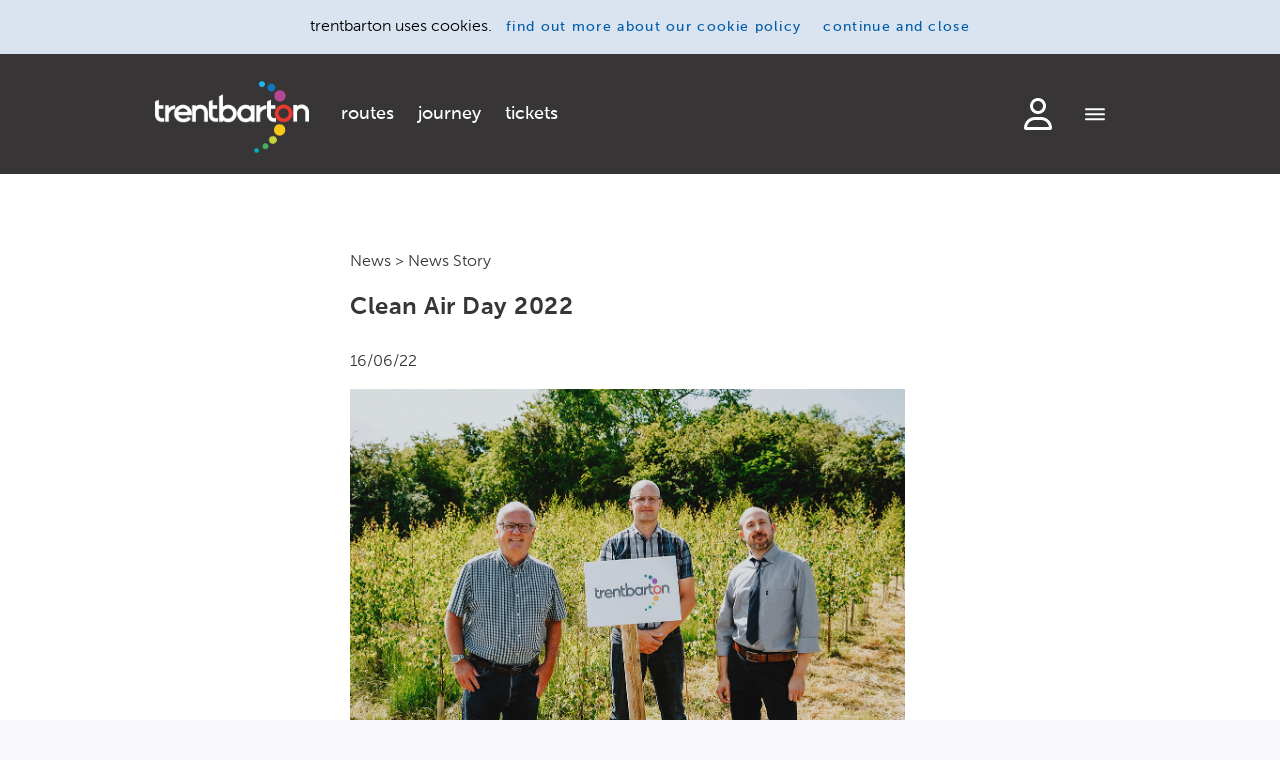

--- FILE ---
content_type: text/html; charset=utf-8
request_url: https://www.trentbarton.co.uk/news-and-media/our-news/article/cleanairday22
body_size: 52545
content:


<!DOCTYPE html>
<html lang="en" class="notranslate" translate="no">
<head>
    <!-- Google Tag Manager -->
    <script async src="https://www.googletagmanager.com/gtag/js?id=G-VQJZPE5Q96"></script>
    <script>
        window.dataLayer = window.dataLayer || [];
        function gtag() { dataLayer.push(arguments); }
        gtag('js', new Date());

        gtag('config', 'G-VQJZPE5Q96');
    </script>
    <!-- End Google Tag Manager -->
    <meta name="viewport" content="width=device-width, initial-scale=1.0, maximum-scale=10.0" /><meta name="format-detection" content="telephone=no" />
    <!--you can still use the "tel" URI scheme-->

    <meta name="keywords" content="trentbarton, bus, Nottinghamshire, Derbyshire, Leicestershire, Derby, Nottingham, Leicester" /><meta name="description" content="trentbarton are proud to be the really good bus company, serving Nottinghamshire, Derbyshire &amp; Leicestershire in the East Midlands." /><meta property="og:title" content="Clean Air Day 2022" /><meta property="og:type" content="article" /><meta property="og:url" content="https://www.trentbarton.co.uk/news-and-media/our-news/article/cleanairday22" /><meta property="og:image" content="https://www.trentbarton.co.uk//resources/res.aspx?p=/DD451A883D90EDF3B6AB0101262998203EB06AC4258F348C2CCF515C6F31807A/xDSC01245 low res.jpg" /><meta property="og:description" content="We have funded the planting of 330 trees – one for each of our buses – in a new East Midlands woodland to mark today’s Clean Air Day 2022." /><meta name="twitter:card" content="summary_large_image" /><meta name="twitter:title" content="Clean Air Day 2022" /><meta name="twitter:description" content="We have funded the planting of 330 trees – one for each of our buses – in a new East Midlands woodland to mark today’s Clean Air Day 2022." /><meta name="twitter:image" content="https://www.trentbarton.co.uk//resources/res.aspx?p=/DD451A883D90EDF3B6AB0101262998203EB06AC4258F348C2CCF515C6F31807A/xDSC01245 low res.jpg" /><link rel="shortcut icon" href="/favicon.ico" />
    
    <link rel="apple-touch-icon" sizes="144x144" href="/images/icons/trentbarton-144x144.jpg">
    <link rel="apple-touch-icon" sizes="114x114" href="/images/icons/trentbarton-114x114.jpg">
    <link rel="apple-touch-icon" sizes="72x72" href="/images/icons/trentbarton-72x72.jpg">
    <link rel="apple-touch-icon" sizes="57x57" href="/images/icons/trentbarton-57x57.jpg">
    <link rel="apple-touch-icon" href="/images/icons/trentbarton-57x57.jpg">

    
    <meta name="msapplication-TileImage" content="/images/icons/trentbarton-144x144.jpg">
    <meta name="msapplication-TileColor" content="#FFFFFF" /><title>
	Clean Air Day 2022 - trent barton
</title>

    
    <link href="/Content/css/select2.css" rel="stylesheet" type="text/css" />
    <link href="/css/redesign_2019/core.less?v=5" rel="stylesheet" type="text/css" />
    
    
    

    <link href="/css/redesign_2019/print.less" rel="stylesheet" type="text/css" media="print" />
    
    <script type="text/javascript" src="/js/purify.min.js"></script>
    <script type="text/javascript" src="/js/jquery-3.5.1.min.js"></script>
    <script type="text/javascript" src="/js/jquery-migrate-3.3.1.js"></script>
    <script type="text/javascript" src="/Scripts/jquery-ui-1.10.3.min.js"></script>
    <script type="text/javascript" src="/js/jquery.maskedinput-1.3.min.js"></script>
    <script type="text/javascript" src="/__scripts/cleave.min.js"></script>
    <script type="text/javascript" src="/js/trentbarton/general.js?v=17"></script>
    <script type="text/javascript" src="/Scripts/knockout/knockout.2.2.js"></script>
    <script type="text/javascript" src="/Scripts/LiveTimings.js?18"></script>
    <script type="text/javascript" src="/Scripts/history.js/bundled/html4+html5/jquery.history.js"></script>
    <script type="text/javascript" src="/Scripts/progress.js-0.1.0/minified/progress.min.js"></script>
    <link href="/Scripts/progress.js-0.1.0/minified/progressjs.min.css" rel="stylesheet" type="text/css" />
    <link href="/Scripts/jquery-ui.css" rel="stylesheet" type="text/css" />
    <link href="/css/redesign_2019/hamburgers.min.css" rel="stylesheet" type="text/css" />
    
    <script type="text/javascript" src="/Scripts/select2.js"></script>
    <script type="text/javascript" src="/js/layout/layout.js?v=4"></script>
    
    
    <style>.mainheader { background: #373536 scroll center repeat-y; } </style>
    <style>.mainfooter { background: #373536 scroll center repeat-y; } </style>
</head>
<body class="Trent Barton   ">
    
    <!-- Google Tag Manager (noscript) -->
    <noscript>
        <iframe src="https://www.googletagmanager.com/ns.html?id=G-VQJZPE5Q96" height="0" width="0" style="display: none; visibility: hidden"></iframe>
    </noscript>
    <!-- End Google Tag Manager (noscript) -->
    <form  method="post" action="/news-and-media/our-news/article/cleanairday22" id="aspnetForm">
<div>
<input type="hidden" name="__EVENTTARGET" id="__EVENTTARGET" value="" />
<input type="hidden" name="__EVENTARGUMENT" id="__EVENTARGUMENT" value="" />
<input type="hidden" name="__VIEWSTATE" id="__VIEWSTATE" value="6jSs+f4QVCuSxSVQtz+c6tsqwMt8VMjQF6XXnnHelRmuSuQIE5xm8qc82NBQNG6fLZvP+mzkcfqmX06EOEnQnvewOf7JunC6N0wd40Q+Ln5ts4IYJTW1TnyevXkYVC5kbPKsLwx10+MGNJ7ZeVIWM3m2zCxi+NDrXFaFAQ6kgImhOzyXsqmUZwRxEtsk/PQ46e6q/raga8/mjM2MsmnZi6ln3eFBCiUd9YXl4xf7MebuRZKaiirIqhH+jmbgBrfmtrgF+N8v5b7UI/4Tl5I4FBpKqDeHTgPgrA97gg64JWmQkM6e0VYUcuNWqF663iLxynPXD9IWyDqfRY3N/jUUVMxl114QSsl/HQXxioVTfQ2uuv87unOsQLOPmpuq7SSO4ReHJo943146D1ugG22QKv1WHAg8eVTl0u7IZjtnwkbb92zp8zFeCRqQQxZwnID2xiUrYQ954Td0lCeZtl5Bnb4YPXlKMJAd/4Dp0STSd9gfmi1iDh3MWwvk/LYhFK+UuFS5ajWxHh78CI5vMctxsRY5yeEibVC4wDxG361HeAI2OdJ2QVTTx/MWUxto2rdzkkl9FFS2+rdv9WOw3MXAKW9JLiBQHIVB+Kfe1iPTa/hU07aiLCDx+JdhwQd6LGJDbBAkWroXrvqLqEHwpp5Qx8kP0pPEqfUFs8uiQkoVg02TVUXN0I03YmcgfVBPRzv4dJR6Ju6jfk7NVIssHYs7Qn/EtZkgJZ902fXrjmXRxPf5LgR1c+wC2RKIrdk4QL/dK6iHwN0uMPhNZVMPvzBhYmDt9UTvdVAR8WMCp7rOQxac7xQ8f3y5YOqyasRUiYZVJODpbYluoL6LX5/aObMpYR0i7kes79EJPA/9GMPo+87pb4EKYZP3G3zlp+A2zTBjWyUX+xk7i8QUFjbjf6aI2JE6PHT2NcknQnWymBgbB1c+8TEvhDPyyD0vJ4x6aWDPBssRyjKwIsyFogNYBHLpI6gXTtz+sIHLyU6BhzvG5nH2BdD/2yqLAszH2WtpniFhfkFkdu88C1v8iEgI/rgEZmzxo5scJ8Mngj4AIOgMGqnpTIP4qt2d51i5SUNS6TJIYNqKpXfHOhj5KHRG3DiUypaO4X4C5U9vxlg6hb1dSC7pbyUnWlTCKYt92GKaQlwmuqJsl4h88P8rBscC3CXFppSzk2739FEZO/VJAM8oPdb2Ql5cHjpDW9TDfg25SAUQpnnQfsryOGpeBzBm3yyxVbUph3Q2r8JbsdpAqV4zepOU6JVRz8SzqHYYzOgaZAHKQj3PEArOPLB5yzeTQ3F4yHLKT/rDbL7D8sWdt2KzjxPTox2k/UV1iJgH/s+eWqSJ9SBtG9b5RYrNCOKR+P9k3F/s2Xel16dljBbQvhDvLNN4wwFdAIxKYHuiHc+DUGG2YjhM1+LEI7zR2MI6Zk0ntLLk2eqJkNN1Fagd/UYL3zJRzROQZdP4/Z+KGebxQmTcoIEr83gp4bbizVVIWb253i47vTIiRfIYgrvIFD7OpvFpq21FDjWO/5DhSfVodwXjOwPUYdM9Rk7dVfRkDDSZ723ZFjTjgXw1PfSA/P+z9OF1KCmApmCfRhCcGchKsQf0Z1Sjo6TIcR0lE4zzFq1yokNmD13OMINyj4d0U1ug+xElSuiWEq4wJB9c88p+3bv6QaA/WdDL4Cci0ZBdE3BObgnglUjh5QuB8Fg3xGKQ/LE1OSYJjNIf5VTsan9onxan2pPdAFQTIJPbxAFUA/Jerw38btbKNls6Rb0AsgKB+Xiz6UorXi+gct/eGRnQVxvWhiTAI8ob0FgVcAL4svkKI5f/vEo7PJT8rV6Q1k+5PX0rKuCxwaBYxShzDOQVVk8CBvefLVYjHX3ytf2GQHMlB9Gxm/hKntSEh5cVgykytBwoCGBuSC/CQ1u3+QQVAmtGzYQeQ55MWjuKjPdsHlHJlR/l3jO8dKsTMrUsps+y+Nt5o181DKar96C0CGco3aucBAPyoeDXeIqP2rza5o7E48ksUMX0Cz9ISvn6273gzPMtqTKk5iBHigewOArGQ7NNuLBDfyW5hKR74++rEKDyaQh20VnRK1oqGBRUFWZN29WobF/HxGSltZco89DYRhNJKXzrNbt61xAecewreIsj73j01LQDM15+sQkKADi0lGnr3s/yz4x0Vre3B+05qfaiX4LaWqD7gLDmifpP+j8oJzN62ilAN49Q1oQSaJv5FC/kn7vsP3QjmAkr2h9gzTmHzLEqS4M65hW+vH+cgJZrAKv896NSGXPDkdUAMC1cCX8nvOAq+4gX1YogyTFVN7zDIeLnrltX4JBXqnrTd+54jq/jXR2EbcKzJp8UhsPDPToUZKq1iUUuWmvOuSBkTRwBjjg+IBB4m1FlrWO12ZOWWFfnUgS1mXxc3Xjmvf9lkm9EwpvR4wVn62noOWf/RFGXBANrjS+IlVMkf++50BebwKH4H8Fl/KhWylE49AzKvXC67T0aA0yZUaRTizHwr6nxlxALelACKdq+PwiKkoPC9MwHIKxuNYn/rS0BSZ+/XXsnqg/5g6Ft8VVpWAT5/e9WUaNxWPaQ2kAgsqs5p+4zTfmozb4iXPAIHKjGBOoYth/HsTLagL/RwLQQxAFgSvnz02+SVQDM2d7rnQzNXu66Bn8uqDKrgxLO41Hvc9cirkHsF6ygGEvHs/ohykenGIJNQmFmoh1bfXTbfuVVu1tsue29eUiL4is4i/wyHOhnL5Ofm/[base64]/VS+U6HiiJc+08WAixEQpayJG6HXl5qLi6vjyNYtxjNQnKEE4P+mwFTJs5VhHxmN8aBRQNX+oUNczKbjW13aaxt0c9ED9O2QBpZtxd0ZawUXXM/c60iS+XQvdU94/zHUg6Lpqc/n+dq/Txv2xz0IMDGuGsuQqupZr0wv6wj1wYVYyrap+KR545eG4SxXAC22+Af20oWqQIX14qRHGODHiS1sZceZS+xKEkFmYo1o8n0wyZM1mHMn1GTrhM9UiiY/h9ziJdhD5tcEtQ9QC+b4YNBpcADBL2EOjOYbr9IQRdsescEbjkb5wjKYGAFf9Gk/6nAkrLxly53k1VrqSCrnqaDbWvhL4NVnK3ARU9v0hEZUX1tZG5RyHarkZKbidczEkxgEdUa/ZICr5O6DCaHXc0IT8zk1AlXja6vsTNhlyXdw7qYV50lUIowuFv8U0vOFczMbEH20vlN91GI+m1ldIMKqz7VX6MTZIrisbMr2DlXvdTaNwrAOdPlXlCnnf78jaU5D9YZRi/c+aWphF9nBoGxqY7OjN17u5Rz7WprWMa1+EL7+SUZCTpYrmhNK7yybBcsxCr+adM8Sfl+CA2nKSqrdmyBRji8Ul8slNXpc8/795szVzOxm6xCBeMWubrukC9WUuNJLx2cgOdaZmtgIDfYcsvRDt+5+GGvpL14vAhuDsZ04s2aXaEvYmhu5EwqEmRyioojNEpuvWBGQXRPOwlXB+dtw8U1a7MFOhMcfuAQMedfT9jr6s1EEyfu8D/86unxR50fx6W3CHl3g6RRmRYOxH9lBMhm1DYhjrTKYNxYlLwT0Qu/lgCB19p6oWQrX1+vMKXqUlmPFmbAWkdxRHHeQMBdsI8+zuuqKQ6yCsXI3JvYqkOJ7N9cAmuYvsni9Mb6WO/PmV93mcJko0csHvjRQjLlgsyL8ZhFbarS0l/MvEnsz/y4DqAnV7/p07FMMnteYi69sfIpGaP8a5cbXS5Hetmk8oWPje0hgj+FHGTs1QzQls/kzxFj2gC+BiwzzzFiR7xDcfIumk5vdDgflDcXWLsAUjo0YBoVxYKvU8h2mdEOggqyADY5m2JuSmiEcWk1jWbOCiezAEgM7FNa5K4JCtuCW2CTotjo4gBElSghOL3JepryCY9S2VgTumZP+cd17ME2Xp9JUgVnuQlVaiWFH2Pl7Ju4tsMtYeRlU2dzY/[base64]/QYNujmZeaqjfhlByJ3zQT4FfL9TOSSqFUp7uqIUxjzVYwNZ6PYT08Qe7YpSsBWf0x8RmQ4T/X6bWo6nHLYOHeYGc0clrlV7ePjylyfs1GhtETL+kecTCZ63eDFdUMZ6KNoJuHNhqJwDFpin5hm8L88kEc6qkDfWTVkVCsly9+PQc2iuybOyRyyuWAVHfbiOxRavVDXGjVZ2/NqU8jBPUGu8TaBU2aDiT5YfU030U+s5nxOkDNMNDLRUbXwp46v5sNG6LcsbwKM6tHvY3C+uFpGe4bM8qKlMwVZ6WNKI/x7hAXP2htETI8GbqxsWGq7uIMlD8dy+SY+o1yrc4KoQdIzN0M2lOtzyyV/bSQuy/t44ogjJt89uq3zlSqnB2QleVfdn9mmAzIe3NqDCQlS96dLB7wuiebcgc/sBlBGb1AYxBuRRgm8mByzqw7Y/LLQ5w8nBrU9XeQa4W7KeWfs5u6SGghCc++emN49Uh8VCSteCZcuWWFdcJNlrBo8Vklp/ypeBDM4gtuyKQ7Qn/PBH+J+NP2NrkppydYY3CQqsH6RzC8EAfIQap6uWwa8j8yR16Mw3PHrVQUuGONJ6v/8Z7XCjAwdSs+5oCSwC0Ky/0FWwZy5p29tR9ckT3shktETio/4qzPvTONDX/IeoLV/1pJTuhSN/JACJPCO6eHtU6E3b7y26qIJpWodtlpTOxQSnzktoiDc3KbjW7vFirzMYfu0jj9o+lJYur+jZ/yqUq5tFmc4KdhzEwQDvy7E+lDR8ZD2FU91UijXyOQByjdn1v715tEoEp3N1WrbXED+oCal/ZEe7a7hGEGdykbFHdBC2xRdagXvOg66dyqIeB4+9+qUM0nbidS9UIPOfQ0MFNyPPAKf+tb30MhBpWxow3A8FV4FuE2xS+I4hxTJ8JEegKZY974QNJ759zlXrS5BlGhGXcUzG1Ar7T/m0oNORXae9xKvFvLj4+dKDQH8iVp/[base64]/VVbFr+qrwL+kQ4veRBc6VTIrSNeRKC+5TSG4iu4IMgnJuQZRwk+FtGNUtEiX5yx6YLI6g41hvRlH1g+rpQM4VL7ERm1ZWxnvNeuuFpN0bVdNEfbt7jFMEbi6kjc8bav0+7vn5GOn1GW60COye27/TN79UcLaRUvCraUF5IkqyXFGWY8yj2u4MjNl9fJ0lnzsRSJ9PjaMOIcqCdepRBKmk2C1Y/JqpWssSIuvj1rMbuO8j9KHQPoQkcQzqKOccjlY1FY2yQlt+Ri2C8IpJvIxkwVBP1LVfJWbTuXG2etQSpXi/Cb0hCcuORFkIqipMPY1PyGPIQcgeiTpPqKY099FQRHRWEUx+QQAr0GSbospeOfs/zDshWjGt4B2lT2SuNo/iK3HnuJV9Gas4swO6mnYS/qXnvGWndH4IfWG4mY1SCnx7a7PdnFTeUHYN4RcAhohM2qdmO+9ppisupEN6KFWWvWOl3NJxiu46/Wd29rRpFdF2uhZufyKQGo8eq8E/FHzjOVAmjRG6RqU/LexPtoL6eezswxw/ztXJlppS/keoveGMVPrMBnLho2Apz9A9J8BYWbQwXaSgiw8aewWqOWDuSeljMCLKY4WFnpyj32xUxwjDdQhQB7/tt1d49FZ7Z3i0KYAGSiOnfTQvo5YjVUmXFFLdccYXMeY/E0sHY/EkurqD85FaPMr+N6mrlwbI5zHaFGJFFh1hyVolgcsASDBWBsUAaKTuviFHeebUNaMn+xl/lWyFmgtMdrVMVq3KIXBbvJEjwGwaYpx2WIfkIekdAWfBtHdt+fiJFtIhLAs5W2sqmgXQ2boAP+cLNxtDI32LM8ePKhmChP5DoahYV32YARmOtOb+kUGk4ByqI5Uv2y7S2JiO2ef2ThvceqBw6qeD0NlRYuwzwvwDnBJmONJOnyNwMAI/mszycmFigZKUMCfFKXrv5dnnEQDW6nfHuVVBViipASIHnAAwYCh3m4/e5IFdSvkEShHCsIYKUkhd7l/DrWAQsQsbc8Dht5CFdnKL6gf0htqIYldeG0HFODdfuk5ukp1xmJ+TjLUKEwIR1wXmJ1R/YMPV36Acl0Q2R9NJ9YrkuDAUbBNMDUQpzwVm55eCs+qpb/QAakdE2FM/hjzoMhbC+sk1VD7HseW9Z8oBx2+bu4R1aPgDfltxbNmZvRFNgCQMVH9h64NDgeZ3fh51PiBmHpjJYAsRZxysZ+hjzSKVVaZeUElNIrvK7oVv2vvWF7FxoEugO2pGQmNPCgw==" />
</div>

<script type="text/javascript">
//<![CDATA[
var theForm = document.forms['aspnetForm'];
if (!theForm) {
    theForm = document.aspnetForm;
}
function __doPostBack(eventTarget, eventArgument) {
    if (!theForm.onsubmit || (theForm.onsubmit() != false)) {
        theForm.__EVENTTARGET.value = eventTarget;
        theForm.__EVENTARGUMENT.value = eventArgument;
        theForm.submit();
    }
}
//]]>
</script>


<script src="/WebResource.axd?d=pynGkmcFUV13He1Qd6_TZAD5MeLLVRIbkKnZbCyUowPOlkPq6xj3tv189PKurUPeRGFlIEnMsDfa64hl5HA36w2&amp;t=638901807720898773" type="text/javascript"></script>

<script type='text/javascript'>
<!--
theForm = document.getElementById('aspnetForm');
// -->
</script>
<script src="/ScriptResource.axd?d=nnHyWnZ5bTPuYszCeiYmK9q4uSzBAZig729LwjWSP4V5OKh3nXp-VzaMY7hj9xaeWQY9xSHWYDPoHc5XIBumlHE7e1eDIHCHYKdk5e1fjV-s0Xsb72TXuklKt6neQGvXCdYvhz99aojcFBuBK5epvp0_7BuwhSIGPVQnlfTUefY1&amp;t=32e5dfca" type="text/javascript"></script>
<script type="text/javascript">
//<![CDATA[
if (typeof(Sys) === 'undefined') throw new Error('ASP.NET Ajax client-side framework failed to load.');
//]]>
</script>

<script src="/ScriptResource.axd?d=geiJw278ELCE4oVrRV2zH-afvqaedoB0nttRm-3j8h45BaDVemLTS0I1lM8ubs3E1QQQU1Ljr3kLwoqnF3VpUdOi4fX7fQm2uuM2T4Rw1ZHQslI1Mvd_QQUcMYYbdrSLAo51h76O2yCfS_28AaljE5X_-vdU8HLKbGFqdxjTPzSmPppT5qG0EjRnRqX85gm10&amp;t=32e5dfca" type="text/javascript"></script>
        <script type="text/javascript">
//<![CDATA[
Sys.WebForms.PageRequestManager._initialize('ctl00$ctl00$ScriptManager1', 'aspnetForm', [], [], [], 90, 'ctl00$ctl00');
//]]>
</script>


        
    
    <script>
        
        function closeCookieBanner() {
            var cookieBanner = document.getElementById("cookieBanner");
            cookieBanner.style.display = "none";
            setCookie("seenCookieNotification", "1", 30);
        }

        function setCookie(cname, cvalue, exdays) {
            var d = new Date();
            d.setTime(d.getTime() + (exdays * 24 * 60 * 60 * 1000));
            var expires = "expires=" + d.toUTCString();
            document.cookie = cname + "=" + cvalue + ";" + expires + ";path=/;secure";
        }

    </script>

    <div class="cookie-banner" id="cookieBanner">
        <span>
            trentbarton uses cookies. <a class="detail-link button linkstyle" href="/company-information/Cookie-Privacy">find out more<span class="view-tabletdesktop"> about our cookie policy</span></a>
        </span>
        &nbsp;
        <a class="tb-btn tb-btn-s tb-gray tb-btn-checkmark button linkstyle btn-closecookie" href="javascript:closeCookieBanner();">continue and close</a>
    </div>




        <div class="content">
            

                
<header class="view-tabletdesktop">
    <link href="/css/trentbarton/MegaMenu.css?v=15" rel="stylesheet" />

    <script src="/js/MegaMenu.js?v=15"></script>
    <nav class="main-nav">
        <ul class="main">

            <li class="logo-outer"><a href="/" class="logo" aria-label="Home">&nbsp;</a></li>

            <li>
                <a href="#" onmouseover="$('#routesTimetableOnlyDropdown').show()" onclick="$('#routesTimetableOnlyDropdown').show()">routes</a>
                <div id="routesTimetableOnlyDropdown" onmouseleave="$('#routesTimetableOnlyDropdown').hide()">
                    <div id="timetableServicesLeft">
                        
                                <a href="/services/allestree"
                                   onmouseover="$(this).css('background-color', '#0563ae'); $(this).css('color', 'white')"
                                   onmouseout="$(this).css('background-color', ''); $(this).css('color', '')">
                                    allestree
                                </a>
                            
                                <a href="/services/calverton"
                                   onmouseover="$(this).css('background-color', '#2b3640'); $(this).css('color', 'white')"
                                   onmouseout="$(this).css('background-color', ''); $(this).css('color', '')">
                                    the calverton
                                </a>
                            
                                <a href="/services/connect"
                                   onmouseover="$(this).css('background-color', '#d5811d'); $(this).css('color', 'white')"
                                   onmouseout="$(this).css('background-color', ''); $(this).css('color', '')">
                                    connect
                                </a>
                            
                                <a href="/services/comet"
                                   onmouseover="$(this).css('background-color', '#373536'); $(this).css('color', 'white')"
                                   onmouseout="$(this).css('background-color', ''); $(this).css('color', '')">
                                    comet
                                </a>
                            
                                <a href="/services/cotgrave"
                                   onmouseover="$(this).css('background-color', '#429194'); $(this).css('color', 'white')"
                                   onmouseout="$(this).css('background-color', ''); $(this).css('color', '')">
                                    the cotgrave
                                </a>
                            
                                <a href="/services/H1"
                                   onmouseover="$(this).css('background-color', '#004E4F'); $(this).css('color', 'white')"
                                   onmouseout="$(this).css('background-color', ''); $(this).css('color', '')">
                                    H1
                                </a>
                            
                                <a href="/services/harlequin"
                                   onmouseover="$(this).css('background-color', '#a82c71'); $(this).css('color', 'white')"
                                   onmouseout="$(this).css('background-color', ''); $(this).css('color', '')">
                                    harlequin
                                </a>
                            
                                <a href="/services/i4"
                                   onmouseover="$(this).css('background-color', '#005F75'); $(this).css('color', 'white')"
                                   onmouseout="$(this).css('background-color', ''); $(this).css('color', '')">
                                    i4
                                </a>
                            
                                <a href="/services/Ilkestonflyer"
                                   onmouseover="$(this).css('background-color', '#007caf'); $(this).css('color', 'white')"
                                   onmouseout="$(this).css('background-color', ''); $(this).css('color', '')">
                                    ilkeston flyer
                                </a>
                            
                                <a href="/services/indigo"
                                   onmouseover="$(this).css('background-color', '#1A1D56'); $(this).css('color', 'white')"
                                   onmouseout="$(this).css('background-color', ''); $(this).css('color', '')">
                                    indigo
                                </a>
                            
                                <a href="/services/keyworth"
                                   onmouseover="$(this).css('background-color', '#a82c71'); $(this).css('color', 'white')"
                                   onmouseout="$(this).css('background-color', ''); $(this).css('color', '')">
                                    the keyworth
                                </a>
                            
                                <a href="/services/mainline"
                                   onmouseover="$(this).css('background-color', '#97b732'); $(this).css('color', 'white')"
                                   onmouseout="$(this).css('background-color', ''); $(this).css('color', '')">
                                    mainline
                                </a>
                            
                                <a href="/services/mickleover"
                                   onmouseover="$(this).css('background-color', '#E5007A'); $(this).css('color', 'white')"
                                   onmouseout="$(this).css('background-color', ''); $(this).css('color', '')">
                                    mickleover
                                </a>
                            
                                <a href="/services/15"
                                   onmouseover="$(this).css('background-color', '#f7a900'); $(this).css('color', 'white')"
                                   onmouseout="$(this).css('background-color', ''); $(this).css('color', '')">
                                    my15
                                </a>
                            
                                <a href="/services/nines"
                                   onmouseover="$(this).css('background-color', '#EE7222'); $(this).css('color', 'white')"
                                   onmouseout="$(this).css('background-color', ''); $(this).css('color', '')">
                                    nines
                                </a>
                            
                                <a href="/services/rainbowone"
                                   onmouseover="$(this).css('background-color', '#004a98'); $(this).css('color', 'white')"
                                   onmouseout="$(this).css('background-color', ''); $(this).css('color', '')">
                                    rainbow one
                                </a>
                            
                                <a href="/services/redarrow"
                                   onmouseover="$(this).css('background-color', '#FF0000'); $(this).css('color', 'white')"
                                   onmouseout="$(this).css('background-color', ''); $(this).css('color', '')">
                                    red arrow
                                </a>
                            
                                <a href="/services/royalderby"
                                   onmouseover="$(this).css('background-color', '#33CC00'); $(this).css('color', 'white')"
                                   onmouseout="$(this).css('background-color', ''); $(this).css('color', '')">
                                    royal derby
                                </a>
                            
                                <a href="/services/rushcliffevillager"
                                   onmouseover="$(this).css('background-color', '#97b732'); $(this).css('color', 'white')"
                                   onmouseout="$(this).css('background-color', ''); $(this).css('color', '')">
                                    rushcliffe villager
                                </a>
                            
                    </div>
                    <div id="timetableServicesRight">
                        
                            <a href="/services/sixes"
                               onmouseover="$(this).css('background-color', '#cb971b'); $(this).css('color', 'white')"
                               onmouseout="$(this).css('background-color', ''); $(this).css('color', '')">
                                sixes
                            </a>
                        
                            <a href="/services/skylinkclifton"
                               onmouseover="$(this).css('background-color', '#808083'); $(this).css('color', 'white')"
                               onmouseout="$(this).css('background-color', ''); $(this).css('color', '')">
                                skylink express
                            </a>
                        
                            <a href="/services/skylinkderby"
                               onmouseover="$(this).css('background-color', '#FFCC00'); $(this).css('color', 'white')"
                               onmouseout="$(this).css('background-color', ''); $(this).css('color', '')">
                                skylink Derby
                            </a>
                        
                            <a href="/services/skylinknottingham"
                               onmouseover="$(this).css('background-color', '#007bbd'); $(this).css('color', 'white')"
                               onmouseout="$(this).css('background-color', ''); $(this).css('color', '')">
                                skylink Nottingham
                            </a>
                        
                            <a href="/services/swift"
                               onmouseover="$(this).css('background-color', '#00983b'); $(this).css('color', 'white')"
                               onmouseout="$(this).css('background-color', ''); $(this).css('color', '')">
                                swift
                            </a>
                        
                            <a href="/services/threes"
                               onmouseover="$(this).css('background-color', '#db921a'); $(this).css('color', 'white')"
                               onmouseout="$(this).css('background-color', ''); $(this).css('color', '')">
                                threes
                            </a>
                        
                            <a href="/services/two"
                               onmouseover="$(this).css('background-color', '#eec72d'); $(this).css('color', 'white')"
                               onmouseout="$(this).css('background-color', ''); $(this).css('color', '')">
                                two
                            </a>
                        
                            <a href="/services/villager"
                               onmouseover="$(this).css('background-color', '#ffd400'); $(this).css('color', 'white')"
                               onmouseout="$(this).css('background-color', ''); $(this).css('color', '')">
                                villager
                            </a>
                        
                            <a href="/services/v3"
                               onmouseover="$(this).css('background-color', '#b1041e'); $(this).css('color', 'white')"
                               onmouseout="$(this).css('background-color', ''); $(this).css('color', '')">
                                V3
                            </a>
                        
                            <a href="/services/xprss38"
                               onmouseover="$(this).css('background-color', '#ea5b0c'); $(this).css('color', 'white')"
                               onmouseout="$(this).css('background-color', ''); $(this).css('color', '')">
                                xprss38
                            </a>
                        
                            <a href="/services/27"
                               onmouseover="$(this).css('background-color', '#33CC00'); $(this).css('color', 'white')"
                               onmouseout="$(this).css('background-color', ''); $(this).css('color', '')">
                                27
                            </a>
                        
                            <a href="/services/ninety"
                               onmouseover="$(this).css('background-color', '#a3191f'); $(this).css('color', 'white')"
                               onmouseout="$(this).css('background-color', ''); $(this).css('color', '')">
                                90
                            </a>
                        
                            <a href="/services/U1"
                               onmouseover="$(this).css('background-color', '#a3191f'); $(this).css('color', 'white')"
                               onmouseout="$(this).css('background-color', ''); $(this).css('color', '')">
                                U1 Unibus
                            </a>
                        
                            <a href="/services/U2"
                               onmouseover="$(this).css('background-color', '#fed01f'); $(this).css('color', 'white')"
                               onmouseout="$(this).css('background-color', ''); $(this).css('color', '')">
                                U2 unibus
                            </a>
                        
                            <a href="/services/31"
                               onmouseover="$(this).css('background-color', '#FF0000'); $(this).css('color', 'white')"
                               onmouseout="$(this).css('background-color', ''); $(this).css('color', '')">
                                31
                            </a>
                        
                            <a href="/services/32"
                               onmouseover="$(this).css('background-color', '#FF0000'); $(this).css('color', 'white')"
                               onmouseout="$(this).css('background-color', ''); $(this).css('color', '')">
                                32
                            </a>
                        
                            <a href="/services/33"
                               onmouseover="$(this).css('background-color', '#FF0000'); $(this).css('color', 'white')"
                               onmouseout="$(this).css('background-color', ''); $(this).css('color', '')">
                                33
                            </a>
                        
                            <a href="/services/34"
                               onmouseover="$(this).css('background-color', '#FF0000'); $(this).css('color', 'white')"
                               onmouseout="$(this).css('background-color', ''); $(this).css('color', '')">
                                34
                            </a>
                        
                            <a href="/services/35"
                               onmouseover="$(this).css('background-color', '#FF0000'); $(this).css('color', 'white')"
                               onmouseout="$(this).css('background-color', ''); $(this).css('color', '')">
                                35
                            </a>
                        
                    </div>

                    <div id="routesTimetableOnlyDropdownHeader" onclick="$('#routesTimetableOnlyDropdown').hide()">routes</div>
                </div>
            </li>

            <li><a href="/bus-information/route-finder">journey</a></li>

            <li><a href="/fares-and-tickets">tickets</a></li>

            <li class="loginout">
                <a id="ctl21_bntLoginOrOut" title="login to my account" class="userbutton login" href="javascript:__doPostBack(&#39;ctl00$ctl00$ctl21$bntLoginOrOut&#39;,&#39;&#39;)">login to my account</a></li>
            <li>
                <button class="hamburger hamburger--collapse" type="button"
                    aria-label="Menu" aria-controls="navigation">
                    <span class="hamburger-box">
                        <span class="hamburger-inner"></span>
                    </span>
                </button>
            </li>

        </ul>
    </nav>

</header>
<header class="view-mobile">
    <a class="logo-button" href="/">Home</a>
    <button class="hamburger hamburger--collapse" type="button"
        aria-label="Menu" aria-controls="navigation">
        <span class="hamburger-box">
            <span class="hamburger-inner"></span>
        </span>
    </button>

</header>
<header>
    <nav class="menu" style="display: none;">
        <a id="ctl21_bntLoginOrOutMobile" href="javascript:__doPostBack(&#39;ctl00$ctl00$ctl21$bntLoginOrOutMobile&#39;,&#39;&#39;)">login to my account</a>
        <a href="/fares-and-tickets" class="view-mobile fares-and-tickets">tickets</a>
        <ul>
            
            
                    <li data-navigation-group-name="journey"><a href="#">journey</a>
                        <div>
                            <div class="col">
                                <ul>
                                    <li><a href="/bus-information/route-finder">journey planner</a></li><li><a href="/bus-information/live-bus-departures">live bus departures</a></li><li><a href="/network-map">network map</a></li>
                                    
                                        
                                            <li class="navTitle">find my route</li>    
                                            
    
        
        
            <li>
                <select class="select2 busDropdown" onchange="document.location.href = this.options[this.selectedIndex].value">
                    <option value="">select a bus service</option>
                    
                            <option value="/services/allestree">allestree</option>
                        
                            <option value="/services/calverton">the calverton</option>
                        
                            <option value="/services/connect">connect</option>
                        
                            <option value="/services/comet">comet</option>
                        
                            <option value="/services/cotgrave">the cotgrave</option>
                        
                            <option value="/services/H1">H1</option>
                        
                            <option value="/services/harlequin">harlequin</option>
                        
                            <option value="/services/i4">i4</option>
                        
                            <option value="/services/Ilkestonflyer">ilkeston flyer</option>
                        
                            <option value="/services/indigo">indigo</option>
                        
                            <option value="/services/keyworth">the keyworth</option>
                        
                            <option value="/services/mainline">mainline</option>
                        
                            <option value="/services/mickleover">mickleover</option>
                        
                            <option value="/services/15">my15</option>
                        
                            <option value="/services/nines">nines</option>
                        
                            <option value="/services/rainbowone">rainbow one</option>
                        
                            <option value="/services/redarrow">red arrow</option>
                        
                            <option value="/services/royalderby">royal derby</option>
                        
                            <option value="/services/rushcliffevillager">rushcliffe villager</option>
                        
                            <option value="/services/sixes">sixes</option>
                        
                            <option value="/services/skylinkclifton">skylink express</option>
                        
                            <option value="/services/skylinkderby">skylink Derby</option>
                        
                            <option value="/services/skylinknottingham">skylink Nottingham</option>
                        
                            <option value="/services/swift">swift</option>
                        
                            <option value="/services/threes">threes</option>
                        
                            <option value="/services/two">two</option>
                        
                            <option value="/services/villager">villager</option>
                        
                            <option value="/services/v3">V3</option>
                        
                            <option value="/services/xprss38">xprss38</option>
                        
                            <option value="/services/27">27</option>
                        
                            <option value="/services/ninety">90</option>
                        
                            <option value="/services/U1">U1 Unibus</option>
                        
                            <option value="/services/U2">U2 unibus</option>
                        
                            <option value="/services/31">31</option>
                        
                            <option value="/services/32">32</option>
                        
                            <option value="/services/33">33</option>
                        
                            <option value="/services/34">34</option>
                        
                            <option value="/services/35">35</option>
                        
                </select> 
            </li>
        
    
    
                                        
                                        
                                </ul>
                            </div>
                        </div>
                
                    <li data-navigation-group-name="tickets"><a href="#">tickets</a>
                        <div>
                            <div class="col">
                                <ul>
                                    <li><a href="/fares-and-tickets">fares &amp; tickets</a></li><li><a href="/fares-and-tickets/choosing-the-right-ticket">find my fare</a></li><li><a href="/fares-and-tickets/joined-up-journeys">joined up journeys</a></li><li><a href="/fares-and-tickets/concessionarybuspass">concessionary bus pass</a></li>
                                    
                                        
                                        
                                </ul>
                            </div>
                        </div>
                
                    <li data-navigation-group-name="news"><a href="#">news</a>
                        <div>
                            <div class="col">
                                <ul>
                                    <li><a href="/news-and-media/travel-updates">travel alerts</a></li><li><a href="/news-and-media/our-news">trentbarton news</a></li>
                                    
                                        
                                        
                                </ul>
                            </div>
                        </div>
                
                    <li data-navigation-group-name="destinations"><a href="#">destinations</a>
                        <div>
                            <div class="col">
                                <ul>
                                    <li><a href="/destinations/Nottingham">Nottingham</a></li><li><a href="/destinations/Derby">Derby</a></li><li><a href="/destinations/Burton">Burton</a></li><li><a href="/destinations/Chesterfield">Chesterfield</a></li><li><a href="/destinations/Mansfield">Mansfield</a></li><li><a href="/destinations/PeakDistrict">Peak District</a></li>
                                    
                                        
                                        
                                </ul>
                            </div>
                        </div>
                
                    <li data-navigation-group-name="about us"><a href="#">about us</a>
                        <div>
                            <div class="col">
                                <ul>
                                    <li><a href="/fares-and-tickets/moneybackguarantee">money back guarantee</a></li><li><a href="/contact-us/aboutus">about us</a></li>
                                    
                                        
                                            <li class="navTitle">our people</li>    
                                            
    
        
        <a href="/jobs">
            <li>
                join our team
            </li>
        </a>
        
        
    
        
        <a href="/engineering">
            <li>
                Engineering
            </li>
        </a>
        
        
    
        
        <a href="/apprenticeships">
            <li>
                apprenticeships
            </li>
        </a>
        
        
    
    
                                        
                                            <li class="navTitle">our commitments</li>    
                                            
    
        
        <a href="/partners">
            <li>
                our partners
            </li>
        </a>
        
        
    
        
        <a href="/privacypolicy">
            <li>
                privacy policy
            </li>
        </a>
        
        
    
        
        <a href="/company-information/Cookie-Privacy">
            <li>
                cookie privacy
            </li>
        </a>
        
        
    
        
        <a href="/genderpaygapreport">
            <li>
                gender pay gap report
            </li>
        </a>
        
        
    
        
        <a href="/contact-us/aboutus/saver-terms-and-conditions">
            <li>
                saver terms and conditions
            </li>
        </a>
        
        
    
        
        <a href="/modernslaverypolicy">
            <li>
                modern slavery policy
            </li>
        </a>
        
        
    
        
        <a href="/contact-us/aboutus/conditionsofcarriage">
            <li>
                conditions of carriage
            </li>
        </a>
        
        
    
    
                                        
                                            <li class="navTitle">get in touch</li>    
                                            
    
        
        <a href="/contact-us/contact-details">
            <li>
                contact us
            </li>
        </a>
        
        
    
        
        <a href="/bus-information/faqs">
            <li>
                first time user FAQ&#39;s
            </li>
        </a>
        
        
    
    
                                        
                                            <li class="navTitle">community and charity</li>    
                                            
    
        
        <a href="/together">
            <li>
                trentbarton together
            </li>
        </a>
        
        
    
        
        <a href="/namesake">
            <li>
                Namesake
            </li>
        </a>
        
        
    
    
                                        
                                        
                                </ul>
                            </div>
                        </div>
                
        </ul>
    </nav>
</header>

            
            <div style="position: relative;">

                <div class="bodyAndFooter">

                        
    
    



                    <main class="">

                        
    
        

<section class="newsItem">
    
    
    
        <p class="nav"><a href="/news-and-media/our-news">News</a> &gt; News Story</p>
    

    <h2>Clean Air Day 2022</h2>
    
        <time>16/06/22</time>
    
        <img src="/resources/res.aspx?p=/DD451A883D90EDF3B6AB0101262998203EB06AC4258F348C2CCF515C6F31807A/xDSC01245 low res.jpg" alt="Co-Treetment directors Simon Evans and Darrell Taylor with trentbarton’s Matt Newton and our trees. " />
        <p class="caption">
            Co-Treetment directors Simon Evans and Darrell Taylor with trentbarton’s Matt Newton and our trees. 
        </p>
    

    <div class="newsitem-content">
        <p>We have funded the planting of 330 trees &ndash; one for each of our buses &ndash; in a new East Midlands woodland to mark today&rsquo;s Clean Air Day 2022.</p>
<p>We will continue to work with local not-for-profit tree planting venture <strong>Co-Treetment</strong> to offset some of our fleet emissions as well as underlining our commitment to investing in cleaner, greener public transport to improve air quality.</p>
<p>Co-Treetment, with our help, has planted the 330 Silver Birch saplings at its land near Coalville in Leicestershire.</p>
<p><strong>Matt Newton</strong>, our eco champion at our Heanor office, visited the woodland to mark Clean Air Day and to meet Co-Treetment founders <strong>Darrell Taylor </strong>and <strong>Simon Evans</strong>.</p>
<p>Darrell said: &ldquo;<em>It&rsquo;s great that trentbarton is partnering with us in our mission to plant more trees in the region. Offsetting its carbon footprint locally through planting trees directly absorbing carbon from the atmosphere and reduces the rate of climate change with every additional tree planted</em>.</p>
<p>&ldquo;<em>With the support of businesses such as trentbarton, Co-Treetment is creating woodland spaces by planting trees to absorb carbon, not just for today but for decades into the future</em>.</p>
<p>&ldquo;<em>Everybody needs to travel, even if it&rsquo;s locally &ndash; using public transport, buses, trains or cars. It all has an impact, and we all need to do more to try to combat climate change</em>.</p>
<p>&ldquo;<em>Trees don&rsquo;t just absorb carbon; they pull water from the ground so that helps prevent flooding. They cleanse the air so if you&rsquo;re near busy roads you get a better air quality</em>.&rdquo;</p>
<p>Matt said: &ldquo;<em>Meeting Darrell and Simon and seeing the new woodlands growing is very inspiring. We will be funding ongoing tree planting in the future because we want to set a good example to other users of fossil fuels</em>.</p>
<p>&ldquo;<em>We have invested in new, ultra clean buses &ndash; each of which is less polluting than a new diesel car. Over the past seven years trentbarton has spent &pound;20 million on greener buses and is exploring zero emission buses for the future</em>.&rdquo;</p>
    </div>

    
    

    <style>
    
    </style>
</section>



<section class="newsItem">
   
</section>
<div class="centreContent">
    
    <a class="button" href="/news-and-media/our-news">back to all news</a>
        
</div>
    



                    </main>
                    <footer>
                        <div class="mainfooter">
                            <ul>
                                <li><a href="/bus-information/route-finder" title="journey">journey</a><ul><li><a href="/bus-information/route-finder" title="journey planner">journey planner</a></li><li><a href="/bus-information/live-bus-departures" title="live bus departures">live bus departures</a></li><li><a href="/network-map" title="network map">network map</a></li></ul></li><li><a href="/" title="tickets">tickets</a><ul><li><a href="/fares-and-tickets" title="fares &amp; tickets">fares &amp; tickets</a></li><li><a href="/fares-and-tickets/choosing-the-right-ticket" title="find my fare">find my fare</a></li><li><a href="/fares-and-tickets/joined-up-journeys" title="joined up journeys">joined up journeys</a></li><li><a href="/fares-and-tickets/concessionarybuspass" title="concessionary bus pass">concessionary bus pass</a></li></ul></li><li><a href="/" title="news">news</a><ul><li><a href="/news-and-media/travel-updates" title="travel alerts">travel alerts</a></li><li><a href="/news-and-media/our-news" title="trentbarton news">trentbarton news</a></li></ul></li><li><a href="/" title="destinations">destinations</a><ul><li><a href="/destinations/Nottingham" title="Nottingham">Nottingham</a></li><li><a href="/destinations/Derby" title="Derby">Derby</a></li><li><a href="/destinations/Burton" title="Burton">Burton</a></li><li><a href="/destinations/Chesterfield" title="Chesterfield">Chesterfield</a></li><li><a href="/destinations/Mansfield" title="Mansfield">Mansfield</a></li><li><a href="/destinations/PeakDistrict" title="Peak District">Peak District</a></li></ul></li><li><a href="/" title="about us">about us</a><ul><li><a href="/fares-and-tickets/moneybackguarantee" title="money back guarantee">money back guarantee</a></li><li><a href="/contact-us/aboutus" title="about us">about us</a></li></ul></li>


<li class="SocialLinks">

    
    <a class="twitter" href="http://twitter.com/trentbartonland"></a>
    
    <a class="facebook" href="http://www.facebook.com/trentbartonland"></a>
    
    <a class="youtube" href="http://www.youtube.com/trentbartonplay"></a>
    
</li>


<script type="text/javascript">
    var element = $("nav.footer-nav > ul");
    if (element != null) {
        var heights = element.map(function () {
            return $(this).height();
        }).get(),
            maxHeight = Math.max.apply(null, heights);

        element.css("min-height", maxHeight + 10);
    }
</script>

                            </ul>
                       
                        </div>
                    </footer>
                </div>
            </div>
        </div>
        
        <script type="text/javascript">

            var trackingId = 'UA-2035366-6';
            var _gaq = _gaq || [];
            _gaq.push(['_setAccount', trackingId]);
            _gaq.push(['_trackPageview']);

            (function () {
                var ga = document.createElement('script'); ga.type = 'text/javascript'; ga.async = true;
                ga.src = ('https:' == document.location.protocol ? 'https://ssl' : 'http://www') + '.google-analytics.com/ga.js';
                var s = document.getElementsByTagName('script')[0]; s.parentNode.insertBefore(ga, s);
            })();

        </script>
        
<div>

	<input type="hidden" name="__VIEWSTATEGENERATOR" id="__VIEWSTATEGENERATOR" value="CA0B0334" />
	<input type="hidden" name="__EVENTVALIDATION" id="__EVENTVALIDATION" value="Rpmf/XmFLmsvioY9U2/ZYAGToVLmOBrFl8FQEgv652tkblvFT8QaOu/562sCA1jPcu5iHSc84fQYkGXWHOvRUwPFKWZAMdLBhlTYJ9+GCd7xakkIvcJPj7mLYjN4tSAEsNChgXzTJdp2y/GAVvbbqg==" />
</div></form>
<script type="text/javascript" src="/bnith__FyArXsBOeF35tCHYSe7sQIiURdX-nZ2hK_nbfd05IiS7jGW0DGP-C5HE_SArfokmTEdaSAvMkuQ="></script> <script language="JavaScript" type="text/javascript">const _0x35e8=['visitorId','18127kSXadA','356575NPKVMA','7306axxsAH','get','657833TzFjkt','717302TQdBjl','34lMHocq','x-bni-rncf=1768809978457;expires=Thu, 01 Jan 2037 00:00:00 UTC;path=/;','61XMWbpU','cookie',';expires=Thu, 01 Jan 2037 00:00:00 UTC;path=/;','then','651866OSUgMa','811155xdatvf','x-bni-fpc='];function _0x258e(_0x5954fe,_0x43567d){return _0x258e=function(_0x35e81f,_0x258e26){_0x35e81f=_0x35e81f-0x179;let _0x1280dc=_0x35e8[_0x35e81f];return _0x1280dc;},_0x258e(_0x5954fe,_0x43567d);}(function(_0x5674de,_0xdcf1af){const _0x512a29=_0x258e;while(!![]){try{const _0x55f636=parseInt(_0x512a29(0x17b))+-parseInt(_0x512a29(0x179))*parseInt(_0x512a29(0x17f))+-parseInt(_0x512a29(0x183))+-parseInt(_0x512a29(0x184))+parseInt(_0x512a29(0x187))*parseInt(_0x512a29(0x17d))+parseInt(_0x512a29(0x188))+parseInt(_0x512a29(0x17c));if(_0x55f636===_0xdcf1af)break;else _0x5674de['push'](_0x5674de['shift']());}catch(_0xd3a1ce){_0x5674de['push'](_0x5674de['shift']());}}}(_0x35e8,0x6b42d));function getClientIdentity(){const _0x47e86b=_0x258e,_0x448fbc=FingerprintJS['load']();_0x448fbc[_0x47e86b(0x182)](_0x4bb924=>_0x4bb924[_0x47e86b(0x17a)]())[_0x47e86b(0x182)](_0x2f8ca1=>{const _0x44872c=_0x47e86b,_0xa48f50=_0x2f8ca1[_0x44872c(0x186)];document[_0x44872c(0x180)]=_0x44872c(0x185)+_0xa48f50+_0x44872c(0x181),document[_0x44872c(0x180)]=_0x44872c(0x17e);});}getClientIdentity();</script></body>

<a hidden href="/irgJTSUtbknyxTFwsLUoHxWByzS3hG_j5KbmiyNBYrg=.html">irgJTSUtbknyxTFwsLUoHxWByzS3hG_j5KbmiyNBYrg=.html</a></html>

--- FILE ---
content_type: text/css; charset=utf-8
request_url: https://www.trentbarton.co.uk/css/redesign_2019/core.less?v=5
body_size: 235138
content:
html,
body {
  border: 0;
  font-family: "Helvetica-Neue", "Helvetica", Arial, sans-serif;
  line-height: 1.5;
  margin: 0;
  padding: 0;
}
div,
span,
object,
iframe,
img,
table,
caption,
thead,
tbody,
tfoot,
tr,
td,
article,
aside,
canvas,
details,
figure,
hgroup,
menu,
nav,
footer,
header,
section,
summary,
mark,
audio,
video {
  border: 0;
  margin: 0;
  padding: 0;
}
h1,
h2,
h3,
h4,
h5,
h6,
p,
blockquote,
pre,
a,
abbr,
address,
cit,
code,
del,
dfn,
em,
ins,
q,
samp,
small,
strong,
sub,
sup,
b,
i,
hr,
dl,
dt,
dd,
ol,
ul,
li,
fieldset,
legend,
label {
  border: 0;
  font-size: 100%;
  vertical-align: baseline;
  margin: 0;
  padding: 0;
}
p {
  margin-bottom: 1em;
}
article,
aside,
canvas,
figure,
figure img,
figcaption,
hgroup,
footer,
header,
nav,
section,
audio,
video {
  display: block;
}
table {
  border-collapse: separate;
  border-spacing: 0;
}
table caption,
table th,
table td {
  text-align: left;
  vertical-align: middle;
}
a img {
  border: 0;
}
:focus {
  outline: 0;
}
@font-face {
  font-family: 'Abadi MT Std';
  src: url('/fonts/ufonts.com_abadimtstd-opentype.woff') format("woff"), url('/fonts/AbadiMTStd-Regular.otf') format("opentype");
  font-weight: normal;
  font-style: normal;
}
@font-face {
  font-family: 'Abadi MT Pro Bold';
  src: url('/fonts/ufonts.com_abadimtstd-bold-opentype.woff') format("woff"), url('/fonts/AbadiMTPro-Bold.otf') format("opentype");
  font-weight: normal;
  font-style: normal;
}
@font-face {
  font-family: 'Abadi MT Std ExtraLight';
  src: url('/fonts/ufonts.com_abadimtstd-extralight-opentype.woff') format("woff"), url('/fonts/AbadiMTStd-ExtraLight.otf') format("opentype");
  font-weight: lighter;
  font-style: normal;
}
@font-face {
  font-family: 'MuseoSans-700';
  src: url('/content/fonts/275C8A_0_0.eot');
  src: url('/content/fonts/275C8A_0_0.eot?#iefix') format('embedded-opentype'), url('/content/fonts/275C8A_0_0.woff') format('woff'), url('/content/fonts/275C8A_0_0.ttf') format('truetype');
}
@font-face {
  font-family: 'MuseoSans-300';
  src: url('/content/fonts/275C8A_1_0.eot');
  src: url('/content/fonts/275C8A_1_0.eot?#iefix') format('embedded-opentype'), url('/content/fonts/275C8A_1_0.woff') format('woff'), url('/content/fonts/275C8A_1_0.ttf') format('truetype');
}
@font-face {
  font-family: 'MuseoSans-900Italic';
  src: url('/content/fonts/275C8A_2_0.eot');
  src: url('/content/fonts/275C8A_2_0.eot?#iefix') format('embedded-opentype'), url('/content/fonts/275C8A_2_0.woff') format('woff'), url('/content/fonts/275C8A_2_0.ttf') format('truetype');
}
@font-face {
  font-family: 'MuseoSans-500';
  src: url('/content/fonts/275C8A_3_0.eot');
  src: url('/content/fonts/275C8A_3_0.eot?#iefix') format('embedded-opentype'), url('/content/fonts/275C8A_3_0.woff') format('woff'), url('/content/fonts/275C8A_3_0.ttf') format('truetype');
}
@font-face {
  font-family: 'MuseoSans-100';
  src: url('/content/fonts/275C8A_4_0.eot');
  src: url('/content/fonts/275C8A_4_0.eot?#iefix') format('embedded-opentype'), url('/content/fonts/275C8A_4_0.woff') format('woff'), url('/content/fonts/275C8A_4_0.ttf') format('truetype');
}
@font-face {
  font-family: 'MuseoSans-700Italic';
  src: url('/content/fonts/275C8A_5_0.eot');
  src: url('/content/fonts/275C8A_5_0.eot?#iefix') format('embedded-opentype'), url('/content/fonts/275C8A_5_0.woff') format('woff'), url('/content/fonts/275C8A_5_0.ttf') format('truetype');
}
@font-face {
  font-family: 'MuseoSans-300Italic';
  src: url('/content/fonts/275C8A_6_0.eot');
  src: url('/content/fonts/275C8A_6_0.eot?#iefix') format('embedded-opentype'), url('/content/fonts/275C8A_6_0.woff') format('woff'), url('/content/fonts/275C8A_6_0.ttf') format('truetype');
}
@font-face {
  font-family: 'MuseoSans-100Italic';
  src: url('/content/fonts/275C8A_7_0.eot');
  src: url('/content/fonts/275C8A_7_0.eot?#iefix') format('embedded-opentype'), url('/content/fonts/275C8A_7_0.woff') format('woff'), url('/content/fonts/275C8A_7_0.ttf') format('truetype');
}
@font-face {
  font-family: 'MuseoSans-500Italic';
  src: url('/content/fonts/275C8A_8_0.eot');
  src: url('/content/fonts/275C8A_8_0.eot?#iefix') format('embedded-opentype'), url('/content/fonts/275C8A_8_0.woff') format('woff'), url('/content/fonts/275C8A_8_0.ttf') format('truetype');
}
@font-face {
  font-family: 'MuseoSans-900';
  src: url('/content/fonts/275C8A_9_0.eot');
  src: url('/content/fonts/275C8A_9_0.eot?#iefix') format('embedded-opentype'), url('/content/fonts/275C8A_9_0.woff') format('woff'), url('/content/fonts/275C8A_9_0.ttf') format('truetype');
}
h1 {
  font-family: 'Abadi MT Pro Bold';
  font-size: 56px;
  letter-spacing: -1.5px;
}
h2 {
  font-family: 'Abadi MT Pro Bold';
  font-size: 30px;
  letter-spacing: 0.5px;
}
h3 {
  font-family: 'Abadi MT Pro Bold';
  font-size: 20px;
  letter-spacing: 0.5px;
}
/* GENERAL */
/* HUGO */
/* KINCHBUS */
/* TRENT BARTON */
@media only screen and (max-width: 767px) {
  .view-tablet,
  .view-desktop,
  .view-tabletdesktop {
    display: none !important;
  }
  .row.flexFlipOrder {
    display: flex;
    flex-direction: column;
    margin: 0 !important;
  }
  .row.flexFlipOrder > div {
    margin: 1em 0 !important;
    width: 100%;
    flex: 1;
  }
  .row.flexFlipOrder > div:first-child {
    order: 2;
  }
  .row.flexFlipOrder > div:first-child h1 {
    padding: 0.25em;
    font-size: 32pt;
    line-height: 1em;
  }
  .row.flexFlipOrder > div:first-child .ticketImg {
    zoom: 0.5;
  }
  .row.flexFlipOrder > div:last-child {
    order: 1;
  }
  .row.flexFlipOrder > div:last-child select,
  .row.flexFlipOrder > div:last-child .button {
    width: 100%;
  }
}
@media only screen and (min-width: 768px) and (max-width: 991px) {
  .view-desktop,
  .view-mobile {
    display: none !important;
  }
}
@media only screen and (min-width: 992px) {
  .view-mobile,
  .view-tablet,
  .view-mobiletablet {
    display: none !important;
  }
}
.main-nav ul.main > li > a {
  display: block;
  text-align: center;
}
.row.flexFlipOrder {
  margin: -1em;
}
.row.flexFlipOrder h1 {
  color: white !important;
  padding: 0 0.25em;
}
.row.flexFlipOrder > div {
  margin: 1em;
}
.ticketTypeCategory ul {
  margin: 0 1em;
}
.ticketTypeCategory .ticketType {
  margin-bottom: 1em;
  display: flex;
}
.ticketTypeCategory .ticketType img {
  max-width: 100%;
}
.ticketTypeCategory .ticketType > div {
  margin: 0.5em;
}
.ticketTypeCategory .ticketType .ticketImg {
  min-width: 150px;
  text-align: right;
}
.ticketTypeCategory .ticketType .content {
  flex-grow: 1;
}
.fourohfourholder {
  width: 100%;
  text-align: center;
}
.fourohfourholder img {
  margin: 0 auto;
  display: block;
}
.fourohfourholder .whoops {
  width: 60%;
  max-width: 600px;
}
.fourohfourholder .background {
  width: 80%;
  max-width: 800px;
}
.fourohfourholder p {
  margin: 0 auto;
  display: block;
  width: 100%;
  text-align: center;
  font-size: 8vw;
}
@media only screen and (min-width: 1100px) {
  .fourohfourholder p {
    font-size: 63pt;
  }
}
.fare-finder .ticketType {
  margin-top: 1em;
}
.fare-finder .ticketType > div,
.fare-finder .ticketType2 > div {
  display: flex;
  width: 100%;
  align-items: center;
}
.fare-finder .ticketType > div .tt-image,
.fare-finder .ticketType2 > div .tt-image {
  display: block;
  width: 27px;
  padding: 0.25em 1em 0.25em 0;
  min-width: 27px;
  max-width: 27px;
  text-align: center;
  height: 27px;
}
.fare-finder .ticketType > div .tt-name,
.fare-finder .ticketType2 > div .tt-name {
  display: block;
  flex-grow: 1;
}
.fare-finder .ticketType > div .tt-price,
.fare-finder .ticketType2 > div .tt-price {
  display: block;
  min-width: 55px;
}
.priceButtonHolder {
  justify-content: space-between;
  display: flex;
}
.priceButtonHolder > span {
  transition: border-color 0.25s;
  width: 14%;
  text-align: center;
  border-radius: 4px;
  border-width: 2px;
  border-style: solid;
  cursor: pointer;
  padding: 6px 0;
}
.userbutton {
  font-size: 0;
  color: transparent;
  background-position: center center;
  background-repeat: no-repeat;
  background-size: contain;
  height: 20px;
  width: 20px;
  filter: invert(1);
}
.userbutton.login {
  background-image: url(/images/redesign_2019/user-regular.svg);
}
.userbutton.logout {
  background-image: url(/images/redesign_2019/user-solid.svg);
}
body div.content {
  position: relative;
}
body div.content img {
  max-width: 100%;
}
body div.content .lightBorder,
body div.content .superLightBorder {
  border-radius: 4px;
  border: 1px solid;
}
body div.content .grid {
  display: grid;
}
body div.content .grid.spacing30 {
  grid-gap: 30px;
}
body div.content .grid.twocol {
  grid-template-columns: 1fr 1fr;
}
@media only screen and (max-width: 767px) {
  body div.content .grid.twocol {
    grid-template-columns: 1fr;
  }
}
body div.content .expander {
  font-family: 'Abadi MT Pro Bold';
  font-size: 30px;
  letter-spacing: 0.5px;
  padding: 30px;
  margin-bottom: 24px;
  position: relative;
  cursor: pointer;
}
body div.content .expander:before,
body div.content .expander:after {
  content: ' ';
  position: absolute;
  display: block;
  width: 21px;
  height: 3px;
  background-color: black;
  right: 30px;
  top: 50%;
  transform: translateY(-50%) rotate(180deg);
  border-radius: 2px;
  transition: transform 0.5s ease-in-out;
}
body div.content .expander:not(.expanded):before {
  transform: translateY(-50%) rotate(90deg);
}
body div.content .expander:not(.expanded):after {
  transform: translateY(-50%) rotate(0deg);
}
body div.content .expander.arrows:before {
  display: none;
}
body div.content .expander.arrows:after {
  width: 19.5px;
  height: 30px;
  background-size: contain;
  background-repeat: no-repeat;
  background-color: transparent;
  transform: translateY(-50%) rotate(270deg);
}
body div.content .expander.arrows:not(.expanded):after {
  transform: translateY(-50%) rotate(90deg);
}
body div.content .faqs.grid.twocol {
  grid-template-columns: 260px auto;
  grid-column-gap: 160px;
}
body div.content .faqs.grid.twocol .sectionList {
  grid-column: 1;
  padding: 30px 0;
  border-bottom: 1px solid;
  font-size: 18px;
  cursor: pointer;
  line-height: 30px;
}
body div.content .faqs.grid.twocol .sectionList:first-child {
  padding-top: 0;
}
body div.content .faqs.grid.twocol .sectionList.selected {
  font-weight: bold;
  font-size: 20px;
}
body div.content .faqs.grid.twocol .sectionHolder {
  grid-column: 2;
  grid-row: 1 / span 10000;
}
body div.content .faqs.grid.twocol .sectionHolder .expander {
  padding: 15px 0;
  margin: 0;
}
body div.content .faqs.grid.twocol .sectionHolder .expander:first-child {
  padding-top: 0;
}
@media only screen and (max-width: 991px) {
  body div.content .faqs.grid.twocol {
    grid-template-columns: 220px auto;
    grid-column-gap: 30px;
  }
}
@media only screen and (max-width: 767px) {
  body div.content .faqs.grid.twocol {
    grid-template-columns: 1fr;
    grid-column-gap: 0px;
  }
  body div.content .faqs.grid.twocol .sectionList {
    padding: 20px;
    border: none;
    border: 1px solid;
    margin-bottom: 9px;
    font-size: 16px;
    position: relative;
    grid-column: 1;
  }
  body div.content .faqs.grid.twocol .sectionList:first-child {
    padding-top: 20px;
  }
  body div.content .faqs.grid.twocol .sectionList:after {
    content: ' ';
    position: absolute;
    display: block;
    width: 13px;
    height: 20px;
    right: 15px;
    top: 50%;
    transform: translateY(-50%);
    background-size: cover;
  }
  body div.content .faqs.grid.twocol .sectionHolder {
    margin: 0 5px;
    grid-column: 1;
    grid-row: auto;
  }
  body div.content .faqs.grid.twocol .sectionHolder .expander.arrows {
    font-size: 16px;
    padding: 16px 0;
    border-bottom: 1px solid;
  }
  body div.content .faqs.grid.twocol .sectionHolder .expander.arrows:after {
    width: 13px;
    height: 20px;
    right: 0;
  }
  body div.content .faqs.grid.twocol .sectionHolder .expander.arrows + div {
    margin-top: 14px;
  }
  body div.content .faqs.grid.twocol .sectionHolder .expander.arrows:nth-last-child(2) {
    border-bottom-width: 0;
  }
  body div.content .faqs.grid.twocol .sectionHolder .expander.arrows:nth-last-child(2).expanded {
    border-bottom-width: 1px;
  }
}
body div.content .aboutUs > div {
  margin: 30px 0;
  clear: both;
}
body div.content .aboutUs > div img {
  width: 45%;
}
@media only screen and (max-width: 991px) {
  body div.content .aboutUs > div img {
    width: 100%;
  }
}
body div.content .aboutUs > div:nth-child(odd) img {
  float: left;
  margin: 0 1em 1em 0;
}
@media only screen and (max-width: 991px) {
  body div.content .aboutUs > div:nth-child(odd) img {
    display: block;
    float: none;
    margin: 0 0 1em;
  }
}
body div.content .aboutUs > div:nth-child(even) img {
  float: right;
  margin: 0 0 1em 1em;
}
@media only screen and (max-width: 991px) {
  body div.content .aboutUs > div:nth-child(even) img {
    display: block;
    float: none;
    margin: 0 0 1em;
  }
}
body div.content .aboutUs .ourBusesOurPeople {
  margin: 30px -150px;
  padding: 30px 150px;
  background-color: antiquewhite;
  background-repeat: no-repeat;
  color: #fff;
}
@media only screen and (max-width: 991px) {
  body div.content .aboutUs .ourBusesOurPeople {
    margin: 30px -45px;
    padding: 30px 45px;
  }
}
body div.content .aboutUs .ourBusesOurPeople .button {
  margin-top: 30px;
}
body div.content .aboutUs .ourBusesOurPeople .ourBuses,
body div.content .aboutUs .ourBusesOurPeople .ourPeople {
  display: none;
}
body div.content .aboutUs .ourBusesOurPeople .ourBuses {
  width: 50%;
}
body div.content .aboutUs .ourBusesOurPeople.ourBuses .ourBuses {
  display: block;
}
body div.content .aboutUs .ourBusesOurPeople.ourPeople .ourPeople {
  display: block;
}
body div.content .aboutUs .wantToTalk {
  background-repeat: no-repeat;
  padding: 30px;
}
body div.content .aboutUs .wantToTalk > .body {
  width: 50%;
}
@media only screen and (max-width: 767px) {
  body div.content .aboutUs .wantToTalk > .body {
    width: 100%;
  }
}
body div.content .aboutUs .wantToTalk > .button {
  margin-top: 30px;
  margin-right: 1em;
}
body div.content .grid.contactUsInfo {
  grid-row-gap: 96px;
}
@media only screen and (max-width: 767px) {
  body div.content .grid.contactUsInfo {
    grid-row-gap: 30px;
  }
}
body div.content .grid.contactUsInfo .talkToUs {
  grid-column: 1;
}
body div.content .grid.contactUsInfo .mapHolder {
  grid-column: 2;
  width: 100%;
  height: 700px;
}
@media only screen and (max-width: 767px) {
  body div.content .grid.contactUsInfo .mapHolder {
    height: 300px;
    grid-column: 1;
  }
}
body div.content .grid.contactUsInfo .visitShops {
  grid-column: 1 / span 2;
}
@media only screen and (max-width: 767px) {
  body div.content .grid.contactUsInfo .visitShops {
    grid-column: 1;
  }
}
body div.content .grid.contactUsInfo .haveAQuestion {
  background-repeat: no-repeat;
  grid-column: 1 / span 2;
  padding: 30px;
}
body div.content .grid.contactUsInfo .haveAQuestion > * {
  max-width: 50%;
}
@media only screen and (max-width: 767px) {
  body div.content .grid.contactUsInfo .haveAQuestion > * {
    max-width: none;
  }
}
@media only screen and (max-width: 767px) {
  body div.content .grid.contactUsInfo .haveAQuestion {
    grid-column: 1;
  }
}
body div.content .AreaMaps h2 {
  margin: 1em 0;
}
body div.content .pdfBox {
  position: relative;
  display: flex;
  flex-direction: row;
  align-items: center;
  min-height: 56px;
  flex-grow: 1;
  flex-basis: 0;
  padding: 20px;
  text-decoration: none;
}
body div.content .pdfBox:before {
  content: " ";
  position: relative;
  height: 56px;
  min-width: 56px;
  width: 56px;
  margin-right: 10px;
  display: flex;
  flex-direction: row;
  align-items: center;
  justify-content: center;
  background-position: initial;
  background-size: contain;
  background-repeat: no-repeat;
}
body div.content .pdfBox:after {
  content: " ";
  background-repeat: no-repeat;
  background-size: contain;
  width: 13px;
  height: 20px;
}
body div.content .pdfBox span {
  flex-grow: 1;
}
@media only screen and (min-width: 992px) {
  body div.content .thinContent {
    margin: 0 200px;
  }
}
body div.content .centreContent {
  text-align: center;
}
body div.content .leftContent {
  text-align: left;
}
body div.content .rightContent {
  text-align: right;
}
body div.content .smallTabButtons {
  display: flex;
  margin-bottom: 3em;
}
body div.content .smallTabButtons a {
  display: inline-block;
  padding: 3px 18px;
  border-bottom: 1px red solid;
  text-decoration: none;
}
body div.content .smallTabButtons a.active {
  border-bottom-width: 3px;
  margin-bottom: -1px;
}
body div.content .smallTabButtons.ticketVariantTabButtons {
  margin-top: 24px;
  margin-bottom: 1em;
}
body div.content main .hugo {
  margin: 0 -150px;
}
body div.content .hugo {
  display: flex;
  flex-wrap: wrap;
  min-height: 472px;
}
body div.content .hugo .button {
  margin-bottom: 20px;
}
body div.content .hugo .handheldButtons {
  display: none;
}
body div.content .hugo .txt {
  padding: 105px 103px 0 150px;
  box-sizing: border-box;
  width: 50%;
  background-color: #1B6D97 0%, #0B1C36 100%;
  background-image: -webkit-linear-gradient(left, #1B6D97 0%, #0B1C36 100%, #000000);
  background-image: -moz-linear-gradient(left, #1B6D97 0%, #0B1C36 100%, #000000);
  background-image: -o-linear-gradient(left, #1B6D97 0%, #0B1C36 100%, #000000);
  background-image: -ms-linear-gradient(left, #1B6D97 0%, #0B1C36 100%, #000000);
  background-image: linear-gradient(left, #1B6D97 0%, #0B1C36 100%, #000000);
}
body div.content .hugo .txt h2,
body div.content .hugo .txt h3,
body div.content .hugo .txt p {
  color: #fff !important;
}
body div.content .hugo .txt p {
  padding: 32px 0 39px;
  font-weight: normal;
}
body div.content .hugo .bg {
  box-sizing: border-box;
  width: 50%;
  background: url(/images/redesign_2019/hugo.png) no-repeat center;
  background-size: cover;
}
body div.content .shadowBoxes {
  display: flex;
  flex-direction: row;
  align-items: stretch;
  margin: 0 -15px;
}
body div.content .shadowBoxes > * {
  position: relative;
  display: block;
  flex-grow: 1;
  flex-basis: 0;
  border: 1px solid;
  border-radius: 4px;
  background-color: #FFFFFF;
  box-shadow: 0 2px 15px 0;
  padding: 20px;
  margin: 0 15px;
  text-decoration: none;
}
body div.content .shadowBoxes > div.tabletBreak {
  display: none;
}
body div.content .shadowBoxes.ticketVariantClassBoxes {
  margin-bottom: 24px;
}
body div.content .shadowBoxes.ticketVariantClassBoxes a {
  font-weight: bold;
  font-size: 20px;
  cursor: pointer;
}
@media only screen and (max-width: 767px) {
  body div.content .shadowBoxes.ticketVariantClassBoxes {
    flex-wrap: wrap;
  }
  body div.content .shadowBoxes.ticketVariantClassBoxes > a {
    flex-basis: 100%;
    margin-bottom: 1em;
  }
}
body div.content .shadowBoxes.homeButtons {
  margin: 50px -15px 100px;
  font-size: 20px;
  justify-content: center;
  flex-wrap: wrap;
}
body div.content .shadowBoxes.homeButtons > a {
  text-indent: 72px;
  padding: 40px 0px 40px 16px;
  white-space: nowrap;
  text-decoration: none;
  max-width: 190px;
  margin-bottom: 16px;
  padding-right: 15px;
}
body div.content .shadowBoxes.homeButtons > a::before {
  content: " ";
  background-image: url(/images/redesign_2019/homeSprites.png);
  background-size: 269px 122px;
  background-repeat: no-repeat;
  display: inline-block;
  width: 50px;
  height: 61px;
  position: absolute;
  left: 25px;
  top: 50%;
  transform: translateY(-50%) scale(0.75);
  image-rendering: pixelated;
}
body div.content .shadowBoxes.homeButtons a.account::before {
  background-position-x: -50px;
  width: 55px;
  left: 22.5px;
}
body div.content .shadowBoxes.homeButtons a.maps::before {
  background-position-x: -105px;
  width: 61px;
  left: 19.5px;
}
body div.content .shadowBoxes.homeButtons a.news::before {
  background-position-x: -166px;
}
body div.content .shadowBoxes.homeButtons a.events::before {
  background-position-x: -215px;
  width: 61px;
  left: 19.5px;
}
@media only screen and (max-width: 767px) {
  body div.content .shadowBoxes.homeButtons a.events::before {
    left: 5px;
  }
}
body div.content .shadowBoxes.travel-updates {
  margin: 30px -15px 32px;
}
@media only screen and (max-width: 767px) {
  body div.content .shadowBoxes.travel-updates {
    flex-wrap: wrap;
  }
  body div.content .shadowBoxes.travel-updates > div {
    flex-basis: 100%;
    margin-bottom: 1em;
  }
}
body div.content .shadowBoxes.travel-updates p.intro {
  overflow: hidden;
  text-overflow: ellipsis;
  display: -webkit-box;
  -webkit-line-clamp: 3;
  -webkit-box-orient: vertical;
}
body div.content .shadowBoxes.travel-updates p.service {
  margin: 7.5px 0;
  font-weight: bold;
}
body div.content .shadowBoxes.travel-updates p.service > span {
  position: relative;
  top: 2px;
  width: 16px;
  height: 16px;
  border-radius: 8px;
  margin-right: 0.75em;
  display: inline-block;
}
@media only screen and (max-width: 767px) {
  body div.content .shadowBoxes.travel-updates p.service {
    display: none;
  }
}
body div.content .ticketButtonHolder {
  float: right;
  margin-left: 20px;
  margin-bottom: 20px;
  background-repeat: no-repeat;
}
@media only screen and (max-width: 767px) {
  body div.content .ticketButtonHolder {
    float: none;
    margin: 0 0 20px;
    padding: 0;
  }
  body div.content .ticketButtonHolder a {
    width: 100%;
  }
}
body div.content section.newsList {
  display: grid;
  grid-auto-flow: row dense;
  grid-gap: 30px;
  grid-template-columns: 1fr 1fr;
  margin-bottom: 30px;
  margin-top: 0;
  width: 100%;
}
body div.content section.newsList > h2 {
  grid-column: 1 /span 2;
  margin: 2em 0 -10px;
}
@media only screen and (max-width: 767px) {
  body div.content section.newsList > h2 {
    grid-column: 1;
  }
}
@media only screen and (max-width: 767px) {
  body div.content section.newsList {
    grid-template-columns: 1fr;
  }
}
body div.content section.newsList > article {
  padding: 24px;
}
body div.content section.newsList > article h2 {
  text-transform: uppercase;
  font-size: 16px;
}
body div.content section.newsList > article > * {
  margin-bottom: 15px;
}
body div.content section.newsList > article div.thumb-div img {
  max-width: 263px;
}
body div.content section.newsList > article .button {
  margin-top: 4em;
}
body div.content section.newsList > article.article-Event .button {
  margin-top: 1em;
}
body div.content section.newsList .showMoreHolder {
  grid-column: 1 / span 2;
}
@media only screen and (max-width: 767px) {
  body div.content section.newsList .showMoreHolder {
    grid-column: 1;
  }
}
@media only screen and (max-width: 767px) {
  body div.content .newsItem.alert .serviceList {
    display: grid;
  }
}
body div.content .serviceList {
  display: grid;
  grid-auto-flow: row dense;
  grid-column-gap: 30px;
  grid-template-columns: 1fr 1fr;
}
@media only screen and (max-width: 767px) {
  body div.content .serviceList {
    display: none;
  }
}
body div.content .serviceList .service {
  position: relative;
  display: flex;
  flex-direction: row;
  align-items: center;
  min-height: 56px;
  flex-grow: 1;
  flex-basis: 0;
  border: 1px solid;
  border-radius: 4px;
  background-color: #FFFFFF;
  box-shadow: 0 2px 15px 0;
  padding: 20px;
  margin: 15px 0;
  text-decoration: none;
}
body div.content .serviceList .service:before {
  background-position: -317px -1px;
  content: " ";
  position: relative;
  height: 56px;
  min-width: 56px;
  width: 56px;
  margin-right: 10px;
  border-radius: 28px;
  display: flex;
  flex-direction: row;
  align-items: center;
  justify-content: center;
}
@media only screen and (max-width: 767px) {
  body div.content .serviceList {
    grid-template-columns: 1fr;
    margin-bottom: 1em;
  }
  body div.content .serviceList .service {
    min-height: 40px;
    height: 40px;
    padding: 12px;
    margin: 8px 0;
  }
  body div.content .serviceList .service:before {
    transform: scale(0.71);
  }
}
body div.content table.fareHolder {
  width: 100%;
}
body div.content table.fareHolder tr td {
  vertical-align: top;
}
body div.content table.fareHolder tr td:first-child {
  font-weight: bold;
  text-align: right;
  padding-right: 2em;
  width: 66%;
}
body div.content table.fareHolder tr td:last-child {
  min-width: 150px;
  width: 33%;
}
body div.content .findYourFareDrp {
  display: flex;
}
body div.content .findYourFareDrp > * {
  flex: 1;
}
body div.content section.travelUpdate .filter {
  text-align: right;
  font-family: 'Abadi MT Pro Bold';
  font-size: 20px;
  margin-bottom: 5em;
}
@media only screen and (max-width: 767px) {
  body div.content section.travelUpdate .filter {
    font-size: 16px;
    margin-bottom: 2em;
  }
}
body div.content section.travelUpdate .filter select {
  display: inline-block;
}
body div.content section.travelUpdate .filter select option:first-child + option {
  display: none;
}
body div.content section.travelUpdate .filter select option:first-child:not(:checked) + option {
  display: initial;
}
body div.content section.travelUpdate article.list-news-item {
  padding-bottom: 1em;
  border-bottom: 1px solid;
  margin: 0 100px 4em;
}
@media only screen and (max-width: 991px) {
  body div.content section.travelUpdate article.list-news-item {
    margin: 0 0 4em;
  }
}
@media only screen and (max-width: 767px) {
  body div.content section.travelUpdate article.list-news-item .button {
    padding-left: 0;
    background-position: right center;
    background-repeat: no-repeat;
    background-size: 13px 20px;
  }
}
body div.content section.travelUpdate article.list-news-item header > * {
  padding-left: 0;
}
body div.content section.travelUpdate article.list-news-item time {
  text-transform: uppercase;
  display: block;
  font-family: 'Abadi MT Pro Bold';
  font-size: 16px;
  letter-spacing: 0.5px;
  margin-bottom: 1.5em;
}
@media only screen and (max-width: 767px) {
  body div.content section.travelUpdate article.list-news-item time {
    font-size: 12px;
  }
}
body div.content section.travelUpdate article.list-news-item p {
  margin-bottom: 1em;
  padding: 0;
}
body div.content section.travelUpdate article.list-news-item h2 {
  margin-bottom: 1em;
  padding: 0;
}
@media only screen and (max-width: 767px) {
  body div.content section.travelUpdate article.list-news-item h2 {
    font-size: 24px;
  }
}
body div.content section.travelUpdate article.list-news-item h3 {
  margin-bottom: 0.5em;
  padding: 0;
}
body div.content .homeEventsHolder {
  display: flex;
  margin: 30px 0;
  padding: 30px;
  background-size: cover;
  background-repeat: none;
}
@media only screen and (max-width: 767px) {
  body div.content .homeEventsHolder {
    flex-direction: column;
  }
}
body div.content .homeEventsHolder > article {
  flex: 1 1 0px;
  padding: 1em;
  margin: 0 1em;
  background-color: rgba(255, 255, 255, 0.9);
}
body div.content .homeEventsHolder > article section {
  padding: 1em 0;
}
body div.content .homeEventsHolder > article:first-child {
  margin-left: 0;
}
body div.content .homeEventsHolder > article:last-child {
  margin-right: 0;
}
@media only screen and (max-width: 767px) {
  body div.content .homeEventsHolder > article {
    margin: 1em 0;
  }
  body div.content .homeEventsHolder > article:first-child {
    margin-top: 0;
  }
  body div.content .homeEventsHolder > article:last-child {
    margin-bottom: 0;
  }
}
body div.content .newsItem {
  margin: 0 200px;
}
@media only screen and (max-width: 991px) {
  body div.content .newsItem {
    margin: 0;
  }
}
body div.content .newsItem p.caption {
  font-style: italic;
}
body div.content .newsItem p.nav a {
  text-decoration: none;
}
body div.content .newsItem > * {
  margin-bottom: 1em;
}
body div.content .newsItem time {
  display: block;
}
body div.content .newsItem .newsitem-content:after {
  /* Clearfix for floated images in the content */
  content: "";
  display: table;
  clear: both;
}
body div.content .newsItem img {
  width: auto;
  height: auto;
  max-width: 555px;
  max-height: 370px;
}
@media only screen and (max-width: 767px) {
  body div.content .newsItem img {
    max-width: 100%;
  }
}
body div.content .newsItem.alert {
  margin: 0 100px;
}
@media only screen and (max-width: 991px) {
  body div.content .newsItem.alert {
    margin: 0;
  }
}
body div.content .newsItem.alert time {
  text-transform: uppercase;
}
body div.content .journeys-departures .form > ul {
  text-align: left;
  line-height: 1.5em;
  height: 0em;
  z-index: 100;
  position: relative;
  list-style: none;
  margin-top: -12px;
  margin-bottom: 12px;
}
body div.content .journeys-departures .form > ul > li {
  background-color: white;
  border-left: 1px solid;
  border-right: 1px solid;
  padding: 5px 15px;
  cursor: pointer;
}
body div.content .journeys-departures .form > ul > li:first-child {
  border-top: 1px solid;
}
body div.content .journeys-departures .form > ul > li:last-child {
  border-bottom: 1px solid;
}
body div.content .JourneyPlanner > * {
  display: grid;
  grid-auto-flow: column;
  grid-auto-columns: 1fr;
  grid-column-gap: 40px;
  grid-template-rows: max-content max-content;
}
body div.content .JourneyPlanner > * .journeys-departures-holder {
  order: 1;
  grid-row: 1/4 span;
}
body div.content .JourneyPlanner > * .journeys-departures-holder .journeys-departures {
  margin-bottom: 1em;
  border: 1px solid;
}
body div.content .JourneyPlanner > * .journeys-departures-holder .journeys-departures .tabBlocks > div {
  background-image: none !important;
}
body div.content .JourneyPlanner > * .journeys-departures-holder .tabSwitcher {
  margin: 0;
}
body div.content .JourneyPlanner > * .journeys-departures-holder .tabBlocks > div {
  padding: 30px;
}
@media only screen and (max-width: 767px) {
  body div.content .JourneyPlanner > * .journeys-departures-holder .tabBlocks > div {
    padding: 25px 21px;
  }
}
body div.content .JourneyPlanner > * .journeys-departures-holder .rtiInfo hr.dotted-line {
  margin: 10px 0 5px;
}
body div.content .JourneyPlanner > * .journeys-departures-holder .rtiInfo > div {
  position: relative;
  display: flex;
  flex-direction: row;
  align-items: center;
  min-height: 56px;
}
body div.content .JourneyPlanner > * .journeys-departures-holder .rtiInfo > div:before {
  background-position: -317px -1px;
  content: " ";
  position: relative;
  height: 56px;
  min-width: 56px;
  width: 56px;
  margin-right: 10px;
  border-radius: 28px;
  display: flex;
  flex-direction: row;
  align-items: center;
  justify-content: center;
}
body div.content .JourneyPlanner > * a.timetableButton {
  position: relative;
  display: flex;
  flex-direction: row;
  align-items: center;
  min-height: 56px;
  flex-grow: 1;
  flex-basis: 0;
  border: 1px solid;
  border-radius: 4px;
  background-color: #FFFFFF;
  box-shadow: 0 2px 15px 0;
  padding: 20px;
  margin: 15px 0;
  text-decoration: none;
}
body div.content .JourneyPlanner > * a.timetableButton:before {
  background-position: -317px -1px;
  content: " ";
  position: relative;
  height: 56px;
  min-width: 56px;
  width: 56px;
  margin-right: 10px;
  border-radius: 28px;
  display: flex;
  flex-direction: row;
  align-items: center;
  justify-content: center;
}
body div.content .JourneyPlanner > * .resultsShowOnMapButtons {
  order: 2;
  grid-column: 2;
}
body div.content .JourneyPlanner > * .resultsShowOnMapButtons h3 {
  margin-bottom: 1em;
}
body div.content .JourneyPlanner > * .learnMore {
  margin-top: 1.6em;
  order: 4;
  grid-column: 2;
}
body div.content .JourneyPlanner > * .learnMore h3 {
  font-size: 1.1em;
}
body div.content .JourneyPlanner > * .learnMore > a {
  position: relative;
  display: flex;
  flex-direction: row;
  align-items: center;
  min-height: 56px;
  flex-grow: 1;
  flex-basis: 0;
  border: 1px solid;
  border-radius: 4px;
  background-color: #FFFFFF;
  box-shadow: 0 2px 15px 0;
  padding: 20px;
  margin: 15px 0;
  text-decoration: none;
}
body div.content .JourneyPlanner > * .learnMore > a.mapLink {
  width: 75%;
}
body div.content .JourneyPlanner > * .learnMore > a.mapLink span {
  flex-grow: 1;
}
body div.content .JourneyPlanner > * .learnMore > a.mapLink:before {
  background-position: initial;
  background-size: contain;
  background-repeat: no-repeat;
  border-radius: 0;
}
body div.content .JourneyPlanner > * .learnMore > a.mapLink:after {
  content: " ";
  background-repeat: no-repeat;
  background-size: contain;
  width: 13px;
  height: 20px;
}
body div.content .JourneyPlanner > * .learnMore > a:before {
  background-position: -317px -1px;
  content: " ";
  position: relative;
  height: 56px;
  min-width: 56px;
  width: 56px;
  margin-right: 10px;
  border-radius: 28px;
  display: flex;
  flex-direction: row;
  align-items: center;
  justify-content: center;
}
body div.content .JourneyPlanner > * .map {
  order: 3;
  grid-column: 2;
}
body div.content .JourneyPlanner > * .map .mapPlaceholder {
  width: 100%;
  height: 600px;
}
body div.content .JourneyPlanner > * .bottomGap {
  order: 4;
}
body div.content .JourneyPlanner > * .button.searchAgain {
  display: none;
}
body div.content .JourneyPlanner .times {
  text-align: left;
  margin-top: 20px;
}
body div.content .JourneyPlanner .times > div {
  width: 100%;
  margin-top: 10px;
}
body div.content .JourneyPlanner .times .cbradWrapper {
  width: auto;
  margin-right: 20px;
}
body div.content .JourneyPlanner .times .cbradWrapper label {
  font-weight: bold;
}
body div.content .JourneyPlanner .times input[type=text] {
  width: 20%;
  max-width: 200px;
  min-width: 140px;
  display: inline-block;
}
body div.content .JourneyPlanner .times select {
  width: 20%;
  max-width: 90px;
  min-width: 75px;
  display: inline-block;
  font-weight: bold;
}
@media (min-width: 1500px) {
  body div.content .JourneyPlanner .times > div {
    width: auto;
    display: inline-block;
    margin-top: 10px;
  }
  body div.content .JourneyPlanner .times input[type=text] {
    width: 200px;
  }
}
@media only screen and (max-width: 991px) {
  body div.content .JourneyPlanner > * {
    grid-column-gap: 0;
    grid-auto-columns: unset;
  }
  body div.content .JourneyPlanner > * > .journeys-departures-holder {
    grid-column: 1;
    order: 3;
    grid-row: auto;
  }
  body div.content .JourneyPlanner > * > .journeys-departures-holder .tabSwitcher {
    max-width: unset;
  }
  body div.content .JourneyPlanner > * > .resultsShowOnMapButtons {
    grid-column: 1;
    order: 1;
  }
  body div.content .JourneyPlanner > * > .map {
    grid-column: 1;
    order: 2;
    margin-bottom: 3em;
  }
  body div.content .JourneyPlanner > * > .map .mapPlaceholder {
    height: 500px;
  }
  body div.content .JourneyPlanner > * > .learnMore {
    grid-column: 1;
    order: 4;
  }
  body div.content .JourneyPlanner > * > .bottomGap {
    grid-column: 1;
    display: none;
  }
  body div.content .JourneyPlanner > * .textResults p {
    margin-bottom: 2em;
  }
}
body div.content .JourneyPlanner .textResults p {
  font-size: 0.93em;
}
@media only screen and (max-width: 767px) {
  body div.content .JourneyPlanner .times .cbradWrapper {
    width: 49%;
    margin-right: 0;
  }
  body div.content .JourneyPlanner .tabBlocks {
    margin: 0;
  }
  body div.content .JourneyPlanner .journeys-departures-holder.SearchRun .journeys-departures {
    border: none;
  }
  body div.content .JourneyPlanner .journeys-departures-holder.SearchRun .tabSwitcher {
    display: none;
  }
  body div.content .JourneyPlanner .journeys-departures-holder.SearchRun .tabBlocks > * {
    padding: 0;
  }
  body div.content .JourneyPlanner .journeys-departures-holder.SearchRun .tabBlocks > * > h3 {
    display: none;
  }
  body div.content .JourneyPlanner .journeys-departures-holder.SearchRun .form {
    display: none;
  }
  body div.content .JourneyPlanner .journeys-departures-holder.SearchRun .results {
    margin-top: 0;
  }
  body div.content .JourneyPlanner .journeys-departures-holder.SearchRun .button.searchAgain {
    margin: 1em 0;
    display: block;
  }
  body div.content .JourneyPlanner .map .mapPlaceholder {
    height: 450px;
  }
}
body div.content .homepage-image-container {
  position: relative;
  margin: -75px -150px 0;
  line-height: 0;
}
@media only screen and (max-width: 991px) {
  body div.content .homepage-image-container {
    margin: -20px 0 0;
  }
}
@media only screen and (max-width: 767px) {
  body div.content .homepage-image-container {
    margin: -20px -15px 0;
  }
}
body div.content .homepage-image-container .journeys-departures {
  top: 50%;
  transform: translateY(-50%);
  left: 10.416666667%;
  position: absolute;
}
body div.content .homepage-image-container .journeys-departures > * {
  line-height: 1.5em;
}
body div.content .homepage-image-container .journeys-departures > .tabBlocks {
  margin-top: -1px;
}
body div.content .homepage-image-container .journeys-departures .tabBlocks > div {
  padding: 32px 36px 60px;
  margin-bottom: 40px;
  width: 484px;
}
body div.content .homepage-image-container .journeys-departures #tab_find-journey input[type=submit].button {
  margin-bottom: 0;
}
@media only screen and (max-width: 991px) {
  body div.content .homepage-image-container .journeys-departures {
    position: relative;
    top: 0;
    transform: none;
    left: 0;
    width: 100%;
  }
}
@media only screen and (max-width: 767px) {
  body div.content .homepage-image-container .journeys-departures .tabSwitcher {
    margin-top: 0;
  }
}
body div.content .homepage-image-container .homepage-landscape-image img,
body div.content .homepage-image-container .homepage-portrait-image img {
  width: 100%;
  height: auto;
}
@media (orientation: landscape) {
  body div.content .homepage-image-container .homepage-portrait-image {
    display: none;
  }
}
@media (orientation: portrait) {
  body div.content .homepage-image-container .homepage-landscape-image {
    display: none;
  }
}
body div.content .journeys-departures {
  margin-bottom: 40px;
}
body div.content .journeys-departures.superLightBorder .tabSwitcher {
  margin-top: 0;
}
body div.content .journeys-departures hr.dotted-line {
  background-image: linear-gradient(to right, black 25%, rgba(255, 255, 255, 0) 0%);
  background-position: bottom;
  background-size: 8px 1px;
  background-repeat: repeat-x;
  height: 1px;
  margin-bottom: 25px;
}
body div.content .journeys-departures .results {
  text-align: left;
  margin-top: 37px;
}
body div.content .journeys-departures .results .button {
  margin-top: 20px;
}
body div.content .journeys-departures .tabBlocks > div {
  padding: 32px 36px 0;
  width: auto;
  background-repeat: no-repeat;
  background-size: contain;
  background-position-y: bottom;
  margin-bottom: 0;
}
body div.content .journeys-departures .tabBlocks > div .live-button {
  text-align: right;
}
body div.content .journeys-departures #tab_find-journey input[type=submit].button {
  margin-bottom: 40px;
}
@media only screen and (max-width: 767px) {
  body div.content .journeys-departures #tab_find-journey input[type=submit].button {
    margin-bottom: 80px;
  }
}
body div.content .journeys-departures #tab_departures .button {
  margin-bottom: 30px;
}
@media only screen and (max-width: 767px) {
  body div.content .journeys-departures #tab_departures .button {
    margin-bottom: 70px;
  }
}
body div.content .journeys-departures ul.journeyList {
  background: url(/images/redesign_2019/input/routeDots.png) repeat-y;
  background-position-x: 27px;
  list-style: none;
  margin-bottom: 30px;
}
body div.content .journeys-departures ul.journeyList li {
  position: relative;
  display: flex;
  flex-direction: row;
  align-items: center;
  margin: 64px 0;
  min-height: 56px;
}
body div.content .journeys-departures ul.journeyList li:first-of-type {
  margin-top: 0;
}
body div.content .journeys-departures ul.journeyList li:last-of-type {
  margin-bottom: 0;
}
body div.content .journeys-departures ul.journeyList li:last-of-type:before {
  background-image: url(/images/redesign_2019/input/flag.png);
  background-position: center center;
  background-repeat: no-repeat;
  background-size: 40%;
}
body div.content .journeys-departures ul.journeyList li:before {
  content: " ";
  position: relative;
  height: 56px;
  min-width: 56px;
  width: 56px;
  margin-right: 10px;
  border-radius: 28px;
  display: flex;
  flex-direction: row;
  align-items: center;
  justify-content: center;
}
body div.content .journeys-departures ul.journeyList li.knownBus:before {
  background-position: -317px -1px;
}
body div.content .journeys-departures ul.journeyList li:not(.knownBus):before {
  background-color: #f0f0ec;
}
@media only screen and (max-width: 767px) {
  body div.content .journeys-departures a.button,
  body div.content .journeys-departures input[type=submit] {
    width: 100%;
  }
}
body div.content .ticketsMainHolder {
  display: flex;
  flex-wrap: wrap;
  flex-direction: row;
}
body div.content .ticketsMainHolder .expander.your-journey {
  display: none;
}
body div.content .ticketsMainHolder .contents {
  flex-grow: 1;
  width: 0%;
  margin-right: 2em;
}
body div.content .ticketsMainHolder .journeyPlanner {
  width: 600px;
}
@media only screen and (max-width: 991px) {
  body div.content .ticketsMainHolder .journeyPlanner {
    min-width: 500px;
  }
}
@media only screen and (max-width: 767px) {
  body div.content .ticketsMainHolder .journeyPlanner {
    min-width: initial;
    width: 100%;
  }
}
body div.content .ticketsMainHolder .ticketTypes {
  width: 100%;
}
@media only screen and (max-width: 767px) {
  body div.content .ticketsMainHolder .ticketTypes {
    position: relative;
    display: flex;
    flex-direction: column-reverse;
    padding-top: 84px;
  }
  body div.content .ticketsMainHolder .ticketTypes h2 {
    position: absolute;
    top: 0;
    width: 100%;
  }
}
body div.content #tab_departures .select-container {
  display: flex;
  flex-wrap: wrap;
  margin: 0 -10px;
  margin-bottom: 23px;
}
body div.content #tab_departures .select-container > * {
  flex-basis: calc(50% - 20px);
  flex-grow: 1;
  margin: 10px;
  overflow: hidden;
}
body div.content #tab_departures .select-container .breaker {
  flex-basis: 100%;
  display: block;
  height: 0;
  margin: 0;
}
@media only screen and (max-width: 991px) {
  body div.content #tab_departures {
    width: 100%;
    max-width: none;
  }
}
body div.content #tab_departures select {
  width: 100%;
  margin-bottom: 12px;
  padding-top: 7px;
  height: 64px;
}
body div.content #tab_departures table {
  width: 100%;
}
body div.content #tab_departures h3 {
  margin-bottom: 37px;
}
@media only screen and (max-width: 991px) {
  body div.content #tab_find-journey {
    width: 100%;
    max-width: none;
  }
}
body div.content #tab_find-journey h3 {
  margin-bottom: 37px;
}
body div.content #tab_find-journey .findYourFareDrp .fareFilter {
  width: 291px;
}
@media (min-width: 1390px) {
  body div.content #tab_find-journey .findYourFareDrp h3 {
    display: inline-block;
    margin-right: 5px;
  }
  body div.content #tab_find-journey .findYourFareDrp .fareFilter {
    display: inline-block;
    float: right;
  }
}
body div.content #tab_find-journey div.form {
  text-align: right;
  position: relative;
}
body div.content #tab_find-journey div.form > input[type=text] {
  width: 100%;
  margin-bottom: 12px;
  padding-top: 7px;
  height: 64px;
}
body div.content #tab_find-journey div.form > input[type=submit] {
  margin-top: 20px;
}
body div.content #tab_find-journey div.form > a.swapButton {
  position: absolute;
  width: 55px;
  height: 55px;
  right: 25px;
  top: 41px;
  background-color: red;
  color: transparent;
  border-radius: 30px;
  background-image: url(/images/redesign_2019/swap.png);
  background-size: 28px 23px;
  background-repeat: no-repeat;
  background-position: center center;
}
@media only screen and (max-width: 991px) {
  body div.content .homepage-image-container .journeys-departures > * {
    max-width: none;
  }
  body div.content .ticketsMainHolder .expander.your-journey {
    display: block;
  }
  body div.content .ticketsMainHolder .expander.your-journey + .journeys-departures {
    display: none;
  }
  body div.content .ticketsMainHolder .contents {
    order: 1;
    flex-grow: 1;
    width: 100%;
  }
  body div.content .ticketsMainHolder .journeyPlanner {
    order: 3;
    width: 100%;
  }
  body div.content .ticketsMainHolder .ticketTypes {
    order: 2;
    width: 100%;
  }
  body div.content main .hugo {
    margin: 0 -45px;
  }
  body div.content .hugo {
    display: block;
  }
  body div.content .hugo .txt {
    background-color: #1B6D97 0%, #0B1C36 100%;
    background-image: -webkit-linear-gradient(top, #1B6D97 0%, #0B1C36 100%, #000000);
    background-image: -moz-linear-gradient(top, #1B6D97 0%, #0B1C36 100%, #000000);
    background-image: -o-linear-gradient(top, #1B6D97 0%, #0B1C36 100%, #000000);
    background-image: -ms-linear-gradient(top, #1B6D97 0%, #0B1C36 100%, #000000);
    background-image: linear-gradient(top, #1B6D97 0%, #0B1C36 100%, #000000);
  }
  body div.content .hugo .bg {
    background-position: bottom center;
    min-height: 258px;
  }
  body div.content .hugo .txt,
  body div.content .hugo .bg {
    width: 100%;
    padding: 21px 58px;
  }
  body div.content .hugo .handheldButtons {
    display: block;
  }
  body div.content .hugo .desktopButtons {
    display: none;
  }
  body div.content .shadowBoxes.homeButtons {
    flex-wrap: wrap;
  }
  body div.content .shadowBoxes.homeButtons > a {
    max-width: initial;
  }
  body div.content .shadowBoxes.homeButtons > div.tabletBreak {
    flex-basis: 100%;
    width: 0;
    border: none;
    box-shadow: none;
    display: block;
  }
}
@media only screen and (max-width: 767px) {
  body div.content .homeIntro {
    display: none;
  }
  body div.content main .hugo {
    margin: 0 -15px;
  }
  body div.content .hugo {
    display: block;
  }
  body div.content .hugo .txt,
  body div.content .hugo .bg {
    padding: 21px;
  }
  body div.content .hugo .txt {
    padding-top: 48px;
  }
  body div.content .hugo .button {
    width: 100%;
  }
  body div.content .shadowBoxes.homeButtons {
    flex-wrap: wrap;
    margin-bottom: 20px;
    margin-top: 30px;
  }
  body div.content .shadowBoxes.homeButtons > div.tabletBreak {
    display: none;
  }
  body div.content .shadowBoxes.homeButtons > a {
    flex: 0 100%;
    margin-bottom: 16px;
    padding: 20px;
    text-indent: 42px;
    max-width: initial;
  }
  body div.content .shadowBoxes.homeButtons > a::before {
    transform: translateY(-50%) scale(0.5);
    left: 10px;
  }
  body div.content .shadowBoxes.homeButtons > a.account::before {
    left: 7.5px;
  }
  body div.content .shadowBoxes.homeButtons > a.maps::before {
    left: 4.5px;
  }
  body div.content .homepage-image-container .journeys-departures {
    position: static;
    width: auto;
    left: auto;
    top: auto;
    margin: 0;
  }
  body div.content .homepage-image-container .journeys-departures > * {
    margin: 0;
  }
}
.flexInputContainer {
  display: flex;
  flex-flow: wrap;
  margin: -10px -30px;
  justify-content: space-between;
}
.flexInputContainer .flex50 {
  flex: 1 30%;
  flex-grow: 1;
  margin: 10px 30px;
}
.flexInputContainer .flex50 input:not([type]),
.flexInputContainer .flex50 textarea:not([type]),
.flexInputContainer .flex50 input[type="text"],
.flexInputContainer .flex50 textarea[type="text"],
.flexInputContainer .flex50 input[type="password"],
.flexInputContainer .flex50 textarea[type="password"] {
  width: 100%;
}
.flexInputContainer .flex50 select {
  width: 100%;
}
.flexInputContainer .flex50 .button {
  margin-right: 15%;
}
.flexInputContainer .flex100 {
  flex: 1 100%;
  flex-grow: 1;
  margin: 10px 30px;
}
.flexInputContainer .flex100 textarea {
  height: 300px;
}
.flexInputContainer .flex100 input:not([type]),
.flexInputContainer .flex100 textarea:not([type]),
.flexInputContainer .flex100 input[type="text"],
.flexInputContainer .flex100 textarea[type="text"],
.flexInputContainer .flex100 input[type="password"],
.flexInputContainer .flex100 textarea[type="password"] {
  width: 100%;
}
.flexInputContainer .flex100.limitInputWidth input[type="text"],
.flexInputContainer .flex100.limitInputWidth input[type="password"] {
  min-width: 200px;
  width: auto;
  display: inline-block;
}
.flexInputContainer .flex100.limitInputWidth select {
  min-width: 200px;
  width: auto;
  display: inline-block;
}
.flexInputContainer .flex100 select {
  width: 100%;
}
.flexInputContainer .controls.sortCode {
  font-size: 0px;
}
.flexInputContainer .controls.sortCode > input {
  width: 27.666666667%;
  display: inline-block;
}
.flexInputContainer .controls.sortCode .invalidMessage {
  display: none;
}
.flexInputContainer .greedyFlex {
  flex: 1;
  min-width: 55%;
}
.flexInputContainer .flexButtonHolder {
  flex: none;
  flex-shrink: 0;
  padding-top: 36px;
  margin: 0 30px;
}
.loginRegister .tabSwitcher {
  max-width: 750px;
}
.loginRegister .tabBlocks > div {
  max-width: 750px;
}
.tabSwitcher {
  box-sizing: border-box;
  display: flex;
  /*max-width: 750px;*/
  margin: 40px auto 0;
}
.tabSwitcher > a {
  box-sizing: border-box;
  cursor: pointer;
  flex: 0 1 50%;
  display: flex;
  justify-content: center;
  flex-direction: column;
  text-align: center;
  height: 56px;
}
.tabBlocks {
  box-sizing: border-box;
}
.tabBlocks > div {
  box-sizing: border-box;
  /*max-width: 750px;*/
  margin: 0 auto 40px;
  padding: 60px 98px;
  display: none;
}
.tabBlocks > div.active {
  display: block;
}
.contentRight {
  text-align: right;
}
.hidden {
  display: none !important;
}
.showHideSectionButton {
  -webkit-touch-callout: none;
  /* iOS Safari */
  -webkit-user-select: none;
  /* Safari */
  -khtml-user-select: none;
  /* Konqueror HTML */
  -moz-user-select: none;
  /* Firefox */
  -ms-user-select: none;
  /* Internet Explorer/Edge */
  user-select: none;
  /* Non-prefixed version, currently supported by Chrome and Opera */

}
.showHideSection {
  display: none;
}
.showHideSection.open {
  display: block;
}
.vAlignContent > * {
  vertical-align: middle;
}
.directDebitConfirm {
  display: flex;
  flex-flow: wrap;
  align-items: center;
}
.directDebitConfirm img {
  flex: 1 10%;
  flex-grow: 0;
  align-items: center;
}
.directDebitConfirm div {
  margin-left: 10px;
  flex: 0 10%;
  flex-grow: 1;
  align-items: center;
}
ul.indented {
  margin-left: 1em;
}
ul.indented li {
  list-style: disc;
}
ul.indented ul {
  margin-left: 1em;
}
body div.hero.busroutes {
  height: auto;
  padding-top: 25px;
  padding-bottom: 85px;
}
@media only screen and (min-width: 992px) {
  body div.hero.busroutes div.bus-routes {
    max-width: 500px;
  }
}
body div.hero.busroutes div.bus-routes select {
  border-radius: 4px;
}
body div.hero.busroutes div.bus-routes .button {
  margin-right: 0;
}
body div.hero.busroutes div.heroText {
  max-width: 100%;
}
body div.hero.busroutes div.heroText h1,
body div.hero.busroutes div.heroText h3 {
  color: #fff;
}
@media only screen and (min-width: 768px) {
  body div.hero.busroutes div.heroText {
    padding: 70px 100px;
  }
}
body div.hero.busroutes .error-message {
  color: white;
  margin-top: 20px;
  display: block;
}
.bus-routes.flexInputContainer .select-container {
  flex: 1 100%;
}
@media only screen and (max-width: 991px) {
  .bus-routes.flexInputContainer .select-container {
    flex: 1 30%;
  }
}
.network-map {
  display: grid;
  grid-gap: 30px;
  grid-template-columns: 1fr 1fr;
}
@media only screen and (max-width: 767px) {
  .network-map {
    grid-template-columns: 1fr;
  }
}
.network-map .bottomGap {
  display: none;
}
.network-map .filterDropdownHolder {
  order: 1;
  grid-column: 1 / span 2;
}
@media only screen and (max-width: 767px) {
  .network-map .filterDropdownHolder {
    grid-column: 1;
  }
}
.network-map .filterDropdownHolder select {
  display: inline-block;
}
.network-map .JourneyPlanner {
  order: 2;
}
@media only screen and (max-width: 767px) {
  .network-map .JourneyPlanner {
    order: 4;
  }
}
.network-map .AreaMaps {
  order: 3;
  grid-column: 1 / span 2;
}
@media only screen and (min-width: 992px) {
  .network-map .AreaMaps {
    margin: 0 200px;
  }
}
@media only screen and (max-width: 767px) {
  .network-map .AreaMaps {
    grid-column: 1;
  }
}
.network-map .network-map-container {
  order: 3;
  font-size: 0px;
  display: flex;
}
@media only screen and (max-width: 767px) {
  .network-map .network-map-container {
    order: 2;
  }
}
.network-map .network-map-container .network-map-contents {
  width: 100%;
}
.network-map .network-map-container .network-map-contents > .view-mobile {
  font-size: 16px;
}
.network-map .network-map-container .network-map-contents .maps-container {
  width: 100%;
}
.network-map .network-map-container .network-map-contents .maps-container .map,
.network-map .network-map-container .network-map-contents .maps-container .map-overlays,
.network-map .network-map-container .network-map-contents .maps-container .hotspots {
  width: 100%;
}
.network-map .network-map-container .network-map-contents .maps-container .plus,
.network-map .network-map-container .network-map-contents .maps-container .minus {
  font-size: 0;
  line-height: 0;
  width: 30px;
  height: 30px;
  position: absolute;
  bottom: 30px;
  right: 30px;
  border: 1px solid #EFEFEF;
  background-color: #FFFFFF;
  box-shadow: 0 2px 15px 0 rgba(51, 47, 49, 0.05);
  z-index: 201;
}
.network-map .network-map-container .network-map-contents .maps-container .plus:before,
.network-map .network-map-container .network-map-contents .maps-container .minus:before {
  content: " ";
  display: block;
  margin: auto;
  top: 50%;
  left: 50%;
  position: absolute;
  transform: translateY(-50%) translateX(-50%);
  height: 3px;
  width: 21px;
  background-color: #000000;
  border-radius: 2px;
}
.network-map .network-map-container .network-map-contents .maps-container .plus {
  right: 70px;
}
.network-map .network-map-container .network-map-contents .maps-container .plus:after {
  content: " ";
  display: block;
  margin: auto;
  top: 50%;
  left: 50%;
  position: absolute;
  transform: translateY(-50%) translateX(-50%);
  height: 21px;
  width: 3px;
  background-color: #000000;
  border-radius: 2px;
}
.network-map .network-map-container img {
  vertical-align: middle;
  max-width: 100%;
  height: auto;
}
.network-map .network-map-container .our-network img {
  vertical-align: baseline;
}
.ticketVariantTabContents > div {
  display: none;
}
.ticketVariantTabContents > div.active {
  display: block;
}
.button:before {
  content: '';
  display: inline-block;
  vertical-align: middle;
  height: 100%;
}
.button {
  font-family: 'Abadi MT Std';
  font-size: 16px;
  letter-spacing: 2px;
  transition: background-color 0.25s, box-shadow 0.25s, border 0.25s, opacity 0.25s, color 0.25s, background-image 0.25s;
  text-decoration: none;
  /*height: 44px; button content was cutoff on destinations page */
  min-height: 44px;
  /*added to replace height: 44px*/
  min-width: 119px;
  text-transform: lowercase;
  display: inline-block;
  text-align: center;
  padding: 12px 30px 8px;
  border-radius: 4px;
  box-sizing: border-box;
  cursor: pointer;
}
.button.secondary {
  padding: 12px 10px 8px;
}
@media only screen and (max-width: 767px) {
  .button.full-width-mobile {
    width: 100%;
  }
}
.button[disabled] {
  opacity: 0.7;
  cursor: not-allowed;
}
.button.block {
  width: 361px;
  text-transform: none;
  text-align: left;
  display: flex;
  height: auto;
  padding: 36px 0 22px;
}
.button.block div.img {
  min-width: 87px;
  min-height: 100%;
  display: flex;
  align-items: center;
  justify-content: center;
}
.button.block div.text {
  margin-right: 45px;
}
.button.block div.text div.title {
  font-size: 20px;
}
.button.block div.text div.subtitle {
  font-size: 16px;
  line-height: 25px;
}
.button.ajaxProcessing {
  background-image: url(/images/tb/ajax-loader.gif);
  background-position-x: center;
  background-position-y: center;
  background-repeat: no-repeat;
  color: transparent !important;
}
label.kkLabel {
  transition: left 0.25s, top 0.25s, opacity 0.25s, line-height 0.25s;
  font-family: 'Abadi MT Std';
  font-size: 16px;
  letter-spacing: 0.25px;
  position: relative;
  line-height: 25px;
  display: block;
  left: 0;
  top: 0;
}
label.kkLabel.inline {
  display: inline;
}
label.kkLabel.empty {
  left: 15px;
  top: 36px;
  pointer-events: none;
}
label.kkLabel.empty + input[type="text"],
label.kkLabel.empty + input[type="password"] {
  color: transparent;
}
label.kkLabel.readonlyLabel {
  display: inline-block;
  margin-right: 5px;
  font-weight: bold;
  margin-bottom: 5px;
}
label.kkLabel.large {
  font-size: 20px;
}
span.cbradWrapper {
  display: inline-block;
  position: relative;
}
span.cbradWrapper label {
  line-height: 25px;
  vertical-align: text-bottom;
}
.button {
  -webkit-appearance: none;
}
.invalidMessage.blockDisplay {
  transition: max-height 0.25s, padding 0.25s, opacity 0.25s;
  font-size: 12px;
  letter-spacing: 0.25px;
  color: #D0021B;
  max-height: 0;
  padding: 0;
  display: block;
}
input,
textarea {
  font-family: 'Abadi MT Std';
  font-size: 16px;
  letter-spacing: 0.25px;
}
input + .invalidMessage,
textarea + .invalidMessage {
  transition: max-height 0.25s, padding 0.25s, opacity 0.25s;
  font-size: 12px;
  letter-spacing: 0.25px;
  color: #D0021B;
  max-height: 0;
  padding: 0;
  opacity: 0;
}
input:disabled,
textarea:disabled {
  opacity: 0.7;
  background-color: #fff;
}
input[type="radio"],
textarea[type="radio"],
input[type="checkbox"],
textarea[type="checkbox"] {
  margin: 4px;
  width: 23px;
  height: 23px;
  display: inline-block;
}
input[type="radio"] + .replacement,
textarea[type="radio"] + .replacement,
input[type="checkbox"] + .replacement,
textarea[type="checkbox"] + .replacement {
  position: absolute;
  content: "";
  display: inline-block;
  background-repeat: no-repeat;
  pointer-events: none;
}
input:not([type]),
textarea:not([type]),
input[type="text"],
textarea[type="text"],
input[type="password"],
textarea[type="password"] {
  transition: background-image 0.25s, border-color 0.25s, box-shadow 0.25s, padding 0.25s;
  display: block;
  border-width: 1px;
  border-style: solid;
  padding: 10px 14px 6px;
  line-height: 25px;
  height: 45px;
  width: 300px;
  box-sizing: border-box;
  background-image: url([data-uri]);
  background-size: 24px 24px;
  background-position: right 12px center;
  background-repeat: no-repeat;
}
input:not([type]).currency:focus,
textarea:not([type]).currency:focus,
input[type="text"].currency:focus,
textarea[type="text"].currency:focus,
input[type="password"].currency:focus,
textarea[type="password"].currency:focus,
input:not([type]).currency:not(.empty),
textarea:not([type]).currency:not(.empty),
input[type="text"].currency:not(.empty),
textarea[type="text"].currency:not(.empty),
input[type="password"].currency:not(.empty),
textarea[type="password"].currency:not(.empty) {
  background-image: url("data:image/svg+xml;utf8,<svg xmlns='http://www.w3.org/2000/svg' version='1.1' height='27px' width='30px'><text x='2' y='21' fill='gray' font-size='16' font-family='Abadi MT Std Extralight' font-weight='bold'>£</text></svg>");
  background-position: 13px 8px;
  background-size: auto;
  padding-left: 26px;
}
input:not([type]):not(:focus).valid,
textarea:not([type]):not(:focus).valid,
input[type="text"]:not(:focus).valid,
textarea[type="text"]:not(:focus).valid,
input[type="password"]:not(:focus).valid,
textarea[type="password"]:not(:focus).valid {
  padding-right: 50px;
  border-color: #7ED321;
  background-image: url('/images/redesign_2019/input/valid@2x.png');
}
input:not([type]).invalid,
textarea:not([type]).invalid,
input[type="text"].invalid,
textarea[type="text"].invalid,
input[type="password"].invalid,
textarea[type="password"].invalid {
  padding-right: 50px;
  background-image: url('/images/redesign_2019/input/invalid@2x.png');
  border-color: #D0021B;
}
input:not([type]).invalid:focus,
textarea:not([type]).invalid:focus,
input[type="text"].invalid:focus,
textarea[type="text"].invalid:focus,
input[type="password"].invalid:focus,
textarea[type="password"].invalid:focus {
  box-shadow: 0 0 5px 0 rgba(208, 2, 27, 0.9);
}
input:not([type]).invalid + .invalidMessage,
textarea:not([type]).invalid + .invalidMessage,
input[type="text"].invalid + .invalidMessage,
textarea[type="text"].invalid + .invalidMessage,
input[type="password"].invalid + .invalidMessage,
textarea[type="password"].invalid + .invalidMessage {
  opacity: 1;
  max-height: 25px;
  padding: 2px 0;
}
.select2-drop {
  z-index: 9999999 !important;
  /* because the menu overlay has six 9s... */

}
.select2-drop input.select2-input {
  width: 100%;
}
select,
.select2-choice {
  -webkit-appearance: none;
  -moz-appearance: none;
  text-indent: 1px;
  text-overflow: '';
  font-family: 'Abadi MT Std';
  font-size: 16px;
  letter-spacing: 0.25px;
  height: 43px !important;
  padding: 10px 40px 6px 10px;
  box-sizing: border-box;
  border-width: 1px;
  border-style: solid;
  background-size: 20px 13px;
  background-color: #fff !important;
  background-position: right 12px center;
  background-repeat: no-repeat;
  background-image: url(/images/redesign_2019/input/dropdown_down@2x.png);
  width: 300px;
  display: block;
  border-radius: 0 !important;
}
select *:hover,
.select2-choice *:hover {
  background-color: transparent !important;
}
select .select2-arrow,
.select2-choice .select2-arrow {
  display: none !important;
}
select .select2-chosen,
.select2-choice .select2-chosen {
  line-height: 43px;
}
select::-ms-expand,
.select2-choice::-ms-expand {
  display: none;
}
select option,
.select2-choice option {
  line-height: 43px;
  height: 43px;
  padding: 10px 10px 6px;
}
select option:first-child[value=""],
.select2-choice option:first-child[value=""],
select option:first-child:not([value]),
.select2-choice option:first-child:not([value]) {
  display: none;
}
select[size],
.select2-choice[size] {
  background-image: none;
  height: 200px;
}
select[size] option,
.select2-choice[size] option {
  line-height: normal;
  height: auto;
}
select:not(:focus).valid,
.select2-choice:not(:focus).valid {
  padding-right: 50px;
  border-color: #7ED321 !important;
  background-image: url('/images/redesign_2019/input/valid@2x.png');
  background-size: 24px 24px;
  background-position: right 12px center;
  background-repeat: no-repeat;
}
select + .invalidMessage,
.select2-choice + .invalidMessage {
  transition: max-height 0.25s, padding 0.25s, opacity 0.25s;
  font-size: 12px;
  letter-spacing: 0.25px;
  color: #D0021B;
  max-height: 0;
  padding: 0;
  opacity: 0;
}
select.invalid,
.select2-choice.invalid {
  padding-right: 50px;
  background-image: url('/images/redesign_2019/input/invalid@2x.png');
  border-color: #D0021B !important;
  background-size: 24px 24px;
  background-position: right 12px center;
  background-repeat: no-repeat;
}
select.invalid:focus,
.select2-choice.invalid:focus {
  box-shadow: 0 0 5px 0 rgba(208, 2, 27, 0.9) !important;
}
select.invalid + .invalidMessage,
.select2-choice.invalid + .invalidMessage {
  opacity: 1;
  max-height: 25px;
  padding: 2px 0;
}
.invalidMessageNotBound {
  transition: max-height 0.25s, padding 0.25s, opacity 0.25s;
  font-size: 12px;
  letter-spacing: 0.25px;
  color: #D0021B;
  max-height: 25px;
  padding: 2px 0;
}
.otherSpacer > * {
  visibility: hidden;
}
.otherSpacer.show > * {
  visibility: visible;
}
.readOnlyField {
  margin-bottom: 15px;
}
@media only screen and (max-width: 767px) {
  .otherSpacer {
    display: none;
  }
  .otherSpacer.show {
    display: block;
  }
  label.kkLabel {
    line-height: 25px;
    overflow: visible;
  }
  label.kkLabel.empty {
    line-height: 5px;
    top: 28px;
  }
  .flexInputContainer .flex50 {
    flex: 1 100%;
    flex-grow: 1;
  }
  .flexInputContainer .flex50 .button {
    margin-right: 0;
  }
  .flexInputContainer .flex100,
  .flexInputContainer .flex50 {
    margin: 5px 30px;
  }
  .flexInputContainer .flex100 .button,
  .flexInputContainer .flex50 .button {
    width: 100%;
  }
  .flexInputContainer .flex100 .button.linkstyle,
  .flexInputContainer .flex50 .button.linkstyle {
    width: auto;
  }
  .flexInputContainer .flexButtonHolder {
    padding-top: 5px;
    margin: 5px 30px;
    flex: 1 100%;
    flex-grow: 1;
  }
  .flexInputContainer .flexButtonHolder .button {
    width: 100%;
    margin-right: auto;
  }
  .flexInputContainer .flexButtonHolder .button.linkstyle {
    width: auto;
  }
  .tabSwitcher {
    margin: -20px -15px 0;
  }
  .tabBlocks {
    margin: 0 -15px 0;
  }
  .tabBlocks > div {
    padding: 25px 21px;
  }
}
body .homepage-landscape-image,
body .homepage-portrait-image {
  overflow: hidden;
  max-height: 640px;
}
body .homePageAdvert {
  position: relative;
  margin: -50px -150px 50px;
}
@media only screen and (max-width: 991px) {
  body .homePageAdvert {
    margin: -50px -45px 50px;
  }
}
@media only screen and (max-width: 767px) {
  body .homePageAdvert {
    margin: -20px -15px 20px;
  }
}
body .homePageAdvert img {
  width: 100%;
}
body #homepage-actions {
  margin-top: 30px;
}
body #homepage-actions h2 {
  margin-bottom: 30px;
  font-size: 23px;
}
body #homepage-actions .things-to-do {
  display: flex;
  flex-flow: wrap;
}
body #homepage-actions .thing-to-do {
  border: 1px solid #DAE4F0;
  padding: 26px;
  margin: 10px;
  border-radius: 4px;
  display: inline-block;
  text-decoration: none;
  min-width: 230px;
  padding-right: 39px;
  padding-left: 82px;
  background-size: 13px 20px, 40px 40px;
  background-position: calc(100% - 15px) center, 22px center;
  background-repeat: no-repeat, no-repeat;
}
body #homepage-actions .thing-to-do .to-do-title {
  display: block;
  font-size: 20px;
}
body #homepage-actions .thing-to-do .description {
  max-width: 230px;
  display: inline-block;
}
@media only screen and (max-width: 767px) {
  body #homepage-actions .thing-to-do {
    width: 100%;
    min-width: initial;
  }
  body #homepage-actions .thing-to-do .description {
    display: none;
  }
  body #homepage-actions .thing-to-do .title {
    margin: 0px;
    padding: 0px;
  }
}
body #recurring-payments .recurring-payment-details {
  position: relative;
  border: 1px solid #DAE4F0;
  padding: 14px 210px 14px 67px;
  margin: 10px;
  border-radius: 4px;
  line-height: 1.7;
}
@media only screen and (max-width: 767px) {
  body #recurring-payments .recurring-payment-details {
    padding: 14px 14px 14px 67px;
  }
}
body #recurring-payments .recurring-payment-details .saver-recurring {
  position: absolute;
  left: 14px;
  top: 15px;
  width: 42px;
  vertical-align: middle;
}
body #recurring-payments .recurring-payment-details .change-card-btn {
  position: absolute;
  top: 16px;
  right: 16px;
}
@media only screen and (max-width: 767px) {
  body #recurring-payments .recurring-payment-details .change-card-btn {
    position: initial;
  }
}
body #recurring-payments .recurring-payment-details small {
  font-size: 14px;
  color: #a5a5a5;
}
body .form-vertical .control-group {
  margin-bottom: 10px;
}
body .row {
  display: flex;
  flex-direction: row;
}
body .column {
  display: flex;
  flex-direction: column;
  flex-basis: 100%;
  flex: 1;
}
body .buttons .button {
  margin-bottom: 10px;
}
@media only screen and (max-width: 767px) {
  body .row {
    display: block;
    flex: none;
  }
  body .buttons .button {
    flex: 1 100%;
  }
}
body .cardholderdetail {
  padding-top: 15px;
}
body .cardholderdetail .buttons {
  flex: 0 0 263px;
  margin-left: 1em;
}
@media only screen and (max-width: 767px) {
  body .cardholderdetail .buttons {
    margin-left: 0;
  }
}
body .intro-text {
  margin-bottom: 20px;
}
body .read-only-page .editable-form {
  display: none;
}
body div.content main .mango-main header {
  background-color: transparent;
}
body div.content main .mango-main .edit-header {
  padding: 0;
  font-size: 30px;
}
body div.content main .mango-main .edit-subheader {
  margin-top: 12px;
  font-size: 16px;
}
body div.content main .mango-main de .form-horizontal {
  display: flex;
  flex-wrap: wrap;
  margin-top: 36px;
}
body div.content main .mango-main de .form-horizontal .control-group {
  flex: 1 0 50%;
  margin-bottom: 25px;
  letter-spacing: 0.25px;
}
body div.content main .mango-main de .form-horizontal .action-group {
  margin-left: 50%;
  width: 360px;
}
body div.content main .mango-main de .form-horizontal .action-group input[type='submit'] {
  float: right;
}
@media only screen and (max-width: 767px) {
  body div.content main .mango-main de .form-horizontal .control-group {
    flex: 1 0 100%;
  }
  body div.content main .mango-main de .form-horizontal .control-group input[type='text'],
  body div.content main .mango-main de .form-horizontal .control-group .button {
    width: 100%;
  }
  body div.content main .mango-main de .form-horizontal .action-group {
    margin-left: 0;
    width: 100%;
  }
  body div.content main .mango-main de .form-horizontal .action-group input[type='submit'] {
    width: 100%;
  }
}
body div.content main .mango-main #mango-contactless-transactions #journey-dates {
  margin-top: 26px;
  margin-bottom: 26px;
  border: none;
}
@media only screen and (max-width: 767px) {
  body div.content main .mango-main #mango-contactless-transactions #journey-dates {
    width: 100%;
  }
}
body div.content main .mango-main #mango-contactless-transactions #journey-dates label {
  display: inline-block;
  margin-right: 10px;
  margin-bottom: 10px;
  font-weight: bold;
}
@media only screen and (max-width: 767px) {
  body div.content main .mango-main #mango-contactless-transactions #journey-dates label {
    display: block;
  }
}
body div.content main .mango-main #mango-contactless-transactions #journey-dates div {
  display: inline-block;
}
@media only screen and (max-width: 767px) {
  body div.content main .mango-main #mango-contactless-transactions #journey-dates div {
    display: flex;
  }
}
body div.content main .mango-main #mango-contactless-transactions #journey-dates input {
  border-width: 1px;
  border-style: solid;
  background-color: white;
  padding: 5px 15px;
  line-height: 24px;
  box-shadow: 0 2px 15px 0 rgba(0, 92, 169, 0.05);
  cursor: pointer;
}
@media only screen and (max-width: 767px) {
  body div.content main .mango-main #mango-contactless-transactions #journey-dates input {
    flex: 1;
  }
}
body div.content main .mango-main #mango-contactless-transactions #journey-dates input:first-of-type {
  border-top-left-radius: 4px;
  border-bottom-left-radius: 4px;
  border-right-width: 0;
}
body div.content main .mango-main #mango-contactless-transactions #journey-dates input:last-of-type {
  border-top-right-radius: 4px;
  border-bottom-right-radius: 4px;
  border-left-width: 0;
}
body div.content main .mango-main #mango-contactless-transactions #journey-dates input.active {
  color: #fff;
}
body div.content main .mango-main #mango-contactless-transactions .transaction-box {
  min-width: 945px;
  margin: 16px auto;
  border-width: 1px;
  border-style: solid;
  border-radius: 4px;
  box-shadow: 0 2px 15px 0 rgba(0, 92, 169, 0.05);
}
body div.content main .mango-main #mango-contactless-transactions .transaction-box#top-details {
  height: 152px;
  padding-top: 18px;
  margin-top: 55px;
}
body div.content main .mango-main #mango-contactless-transactions .transaction-box#top-details div {
  margin: 12px 0 0 36px;
  font-size: 20px;
  font-weight: bold;
}
body div.content main .mango-main #mango-contactless-transactions .transaction-box.transaction-date-box {
  margin-top: 20px;
}
body div.content main .mango-main #mango-contactless-transactions .transaction-box.transaction-date-box .transaction-date,
body div.content main .mango-main #mango-contactless-transactions .transaction-box.transaction-date-box .transaction {
  margin: 24px 0 0 36px;
}
body div.content main .mango-main #mango-contactless-transactions .transaction-box.transaction-date-box .transaction-date {
  font-size: 20px;
  font-weight: bold;
}
body div.content main .mango-main #mango-contactless-transactions .transaction-box.transaction-date-box .transaction {
  position: relative;
  margin-bottom: 28px;
  font-size: 16px;
}
body div.content main .mango-main #mango-contactless-transactions .transaction-box.transaction-date-box .transaction .transaction-step {
  display: inline-block;
}
body div.content main .mango-main #mango-contactless-transactions .transaction-box.transaction-date-box .transaction .transaction-step h3 {
  font-size: 16px;
  font-weight: normal;
  letter-spacing: 5px;
  margin-bottom: 5px;
}
body div.content main .mango-main #mango-contactless-transactions .transaction-box.transaction-date-box .transaction .transaction-step.tap-on {
  width: 227px;
  max-width: 227px;
}
body div.content main .mango-main #mango-contactless-transactions .transaction-box.transaction-date-box .transaction .transaction-step.tap-off {
  width: 190px;
  max-width: 190px;
}
body div.content main .mango-main #mango-contactless-transactions .transaction-box.transaction-date-box .transaction .transaction-step.service {
  width: 160px;
  max-width: 160px;
}
body div.content main .mango-main #mango-contactless-transactions .transaction-box.transaction-date-box .transaction .transaction-step.fare {
  width: 90px;
  max-width: 90px;
}
body div.content main .mango-main #mango-contactless-transactions .transaction-box.transaction-date-box .transaction .transaction-step.transaction-divider {
  height: 40px;
  margin: 0 30px 0 5px;
  border-left-width: 1px;
  border-left-style: solid;
}
body div.content main .mango-main #mango-contactless-transactions .transaction-box.transaction-date-box .transaction .transaction-step.transaction-arrow {
  font-family: monospace;
  font-size: 35px;
  font-weight: bold;
  margin: 0 50px;
  position: relative;
  top: -12px;
}
body div.content main .mango-main #mango-contactless-transactions .transaction-box.transaction-date-box .transaction .refund-btn {
  position: absolute;
  right: 25px;
}
body div.content main .mango-main #mango-contactless-transactions .transaction-box.transaction-date-box hr {
  width: calc(100% - 40px);
  margin-left: 20px;
  height: 1px;
  border: none;
  display: none;
}
@media only screen and (max-width: 1120px) {
  body div.content main .mango-main #mango-contactless-transactions .transaction-box {
    margin-left: -110px;
  }
}
@media only screen and (max-width: 1370px) {
  body div.content main .mango-main #mango-contactless-transactions .transaction-box.transaction-date-box .transaction .refund-btn {
    top: -25px;
  }
}
@media only screen and (max-width: 991px) {
  body div.content main .mango-main #mango-contactless-transactions .transaction-box {
    margin-left: inherit;
    width: 100%;
    min-width: initial;
  }
  body div.content main .mango-main #mango-contactless-transactions .transaction-box.transaction-date-box .transaction .transaction-step.transaction-divider {
    display: none;
  }
  body div.content main .mango-main #mango-contactless-transactions .transaction-box.transaction-date-box .transaction .transaction-step.tap-on,
  body div.content main .mango-main #mango-contactless-transactions .transaction-box.transaction-date-box .transaction .transaction-step.tap-off,
  body div.content main .mango-main #mango-contactless-transactions .transaction-box.transaction-date-box .transaction .transaction-step.service,
  body div.content main .mango-main #mango-contactless-transactions .transaction-box.transaction-date-box .transaction .transaction-step.fare {
    width: 44%;
    max-width: 44%;
  }
  body div.content main .mango-main #mango-contactless-transactions .transaction-box.transaction-date-box .transaction .transaction-step.fare {
    margin-left: 44px;
  }
  body div.content main .mango-main #mango-contactless-transactions .transaction-box.transaction-date-box .transaction .transaction-step.transaction-arrow {
    margin: 0 20px 0 0;
  }
  body div.content main .mango-main #mango-contactless-transactions .transaction-box.transaction-date-box .transaction .transaction-step h3 {
    margin-top: 10px;
    font-weight: normal;
    font-family: 'Abadi MT Std ExtraLight';
    letter-spacing: 3px;
  }
  body div.content main .mango-main #mango-contactless-transactions .transaction-box.transaction-date-box .transaction .refund-btn {
    top: 50%;
    margin-top: -0.5em;
  }
}
@media only screen and (max-width: 767px) {
  body div.content main .mango-main #mango-contactless-transactions .transaction-box.transaction-date-box .transaction-date,
  body div.content main .mango-main #mango-contactless-transactions .transaction-box.transaction-date-box .transaction {
    margin: 18px 0 10px 18px;
  }
  body div.content main .mango-main #mango-contactless-transactions .transaction-box.transaction-date-box .transaction {
    border-bottom-width: 1px;
    border-bottom-style: solid;
    padding: 10px 0;
  }
  body div.content main .mango-main #mango-contactless-transactions .transaction-box.transaction-date-box .transaction:last-child {
    border-bottom: none;
  }
  body div.content main .mango-main #mango-contactless-transactions .transaction-box.transaction-date-box .transaction .transaction-step {
    display: block;
    margin-top: 10px;
    width: auto;
  }
  body div.content main .mango-main #mango-contactless-transactions .transaction-box.transaction-date-box .transaction .transaction-step.fare {
    margin-left: 0;
  }
  body div.content main .mango-main #mango-contactless-transactions .transaction-box.transaction-date-box .transaction .transaction-step.transaction-arrow {
    display: none;
  }
  body div.content main .mango-main #mango-contactless-transactions .transaction-box#top-details {
    margin-top: 20px;
  }
}
body div.content main .mango-main #modal-refund input[type='text'],
body div.content main .mango-main #modal-refund-message input[type='text'] {
  width: 100%;
}
@media only screen and (max-width: 767px) {
  body div.content main .mango-main #modal-refund .modal__footer,
  body div.content main .mango-main #modal-refund-message .modal__footer {
    width: calc(100% - 80px);
  }
}
@media only screen and (max-width: 767px) and (max-height: 630px) {
  body div.content main .mango-main #modal-refund .modal__footer,
  body div.content main .mango-main #modal-refund-message .modal__footer {
    top: 525px;
  }
}
body div.content main .mango-main #modal-refund .modal__overlay,
body div.content main .mango-main #modal-refund-message .modal__overlay {
  z-index: 10;
}
body div.content main .mango-main #modal-refund .invalidMessage,
body div.content main .mango-main #modal-refund-message .invalidMessage {
  max-height: initial;
}
body div.content main .mango-main #kinchbus-journey-history #journey-dates {
  margin-top: 26px;
  margin-bottom: 26px;
  border: none;
}
@media only screen and (max-width: 767px) {
  body div.content main .mango-main #kinchbus-journey-history #journey-dates {
    width: 100%;
  }
}
body div.content main .mango-main #kinchbus-journey-history #journey-dates label {
  display: inline-block;
  margin-right: 10px;
  margin-bottom: 10px;
  font-weight: bold;
}
@media only screen and (max-width: 767px) {
  body div.content main .mango-main #kinchbus-journey-history #journey-dates label {
    display: block;
  }
}
body div.content main .mango-main #kinchbus-journey-history #journey-dates div {
  display: inline-block;
}
@media only screen and (max-width: 767px) {
  body div.content main .mango-main #kinchbus-journey-history #journey-dates div {
    display: flex;
  }
}
body div.content main .mango-main #kinchbus-journey-history #journey-dates input {
  -webkit-appearance: none;
  -webkit-border-radius: 0;
  border-width: 1px;
  border-style: solid;
  background-color: white;
  padding: 5px 15px;
  line-height: 24px;
  box-shadow: 0 2px 15px 0 rgba(0, 92, 169, 0.05);
  cursor: pointer;
}
@media only screen and (max-width: 767px) {
  body div.content main .mango-main #kinchbus-journey-history #journey-dates input {
    flex: 1;
  }
}
body div.content main .mango-main #kinchbus-journey-history #journey-dates input:first-of-type {
  border-top-left-radius: 4px;
  border-bottom-left-radius: 4px;
}
body div.content main .mango-main #kinchbus-journey-history #journey-dates input:last-of-type {
  border-top-right-radius: 4px;
  border-bottom-right-radius: 4px;
}
body div.content main .mango-main #kinchbus-journey-history #journey-dates input.active {
  color: #fff;
}
body div.content main .mango-main #kinchbus-journey-history .transaction-box {
  margin: 16px auto;
  border-width: 1px;
  border-style: solid;
  border-radius: 4px;
  box-shadow: 0 2px 15px 0 rgba(0, 92, 169, 0.05);
}
body div.content main .mango-main #kinchbus-journey-history .transaction-box#top-details {
  padding-top: 18px;
  padding-bottom: 28px;
  margin-top: 55px;
}
body div.content main .mango-main #kinchbus-journey-history .transaction-box#top-details div {
  margin: 12px 0 0 36px;
  font-size: 20px;
  font-weight: normal;
}
body div.content main .mango-main #kinchbus-journey-history .transaction-box#top-details .field-heading {
  font-weight: bold;
}
body div.content main .mango-main #kinchbus-journey-history .transaction-box .transaction-fields {
  margin-top: 3px;
  line-height: 56px;
}
body div.content main .mango-main #kinchbus-journey-history .transaction-box.transaction-date-box {
  margin-top: 20px;
}
body div.content main .mango-main #kinchbus-journey-history .transaction-box.transaction-date-box .transaction-date,
body div.content main .mango-main #kinchbus-journey-history .transaction-box.transaction-date-box .transaction {
  margin: 24px 0 0 36px;
}
body div.content main .mango-main #kinchbus-journey-history .transaction-box.transaction-date-box .transaction-date {
  font-size: 20px;
  font-weight: bold;
}
body div.content main .mango-main #kinchbus-journey-history .transaction-box.transaction-date-box .transaction {
  margin-bottom: 28px;
  font-size: 16px;
}
body div.content main .mango-main #kinchbus-journey-history .transaction-box.transaction-date-box .transaction .transaction-step:first-child {
  min-width: 165px;
}
body div.content main .mango-main #kinchbus-journey-history .transaction-box.transaction-date-box .transaction .transaction-step:last-child {
  border-right: none !important;
}
body div.content main .mango-main #kinchbus-journey-history .transaction-box.transaction-date-box .transaction .transaction-step {
  display: inline-block;
  padding-right: 35px;
  margin-right: 35px;
  line-height: 1.5;
  border-right-width: 1px;
  border-right-style: solid;
}
body div.content main .mango-main #kinchbus-journey-history .transaction-box.transaction-date-box .transaction .transaction-step h3 {
  font-size: 16px;
  font-weight: normal;
  letter-spacing: 5px;
}
body div.content main .mango-main #kinchbus-journey-history .transaction-box.transaction-date-box .transaction .transaction-step.transaction-arrow {
  font-family: monospace;
  font-size: 35px;
  font-weight: bold;
  margin: 0 50px;
  position: relative;
  top: -12px;
}
body div.content main .mango-main #kinchbus-journey-history .transaction-box.transaction-date-box .transaction .transaction-step.tapoff-step {
  min-width: 165px;
}
body div.content main .mango-main #kinchbus-journey-history .transaction-box.transaction-date-box .transaction .transaction-step.product-step-line-break {
  padding-left: 0;
  min-width: 103px;
}
body div.content main .mango-main #kinchbus-journey-history .transaction-box.transaction-date-box hr {
  width: calc(100% - 40px);
  margin-left: 20px;
  height: 1px;
  border: none;
  display: none;
}
@media only screen and (max-width: 767px) {
  body div.content main .mango-main #kinchbus-journey-history .transaction-box {
    min-width: 10px;
  }
  body div.content main .mango-main #kinchbus-journey-history .transaction-box.transaction-date-box .transaction-date,
  body div.content main .mango-main #kinchbus-journey-history .transaction-box.transaction-date-box .transaction {
    margin: 18px 0 10px 18px;
  }
  body div.content main .mango-main #kinchbus-journey-history .transaction-box.transaction-date-box .transaction {
    border-bottom-width: 1px;
    border-bottom-style: solid;
    padding: 10px 0;
  }
  body div.content main .mango-main #kinchbus-journey-history .transaction-box.transaction-date-box .transaction:last-child {
    border-bottom: none;
  }
  body div.content main .mango-main #kinchbus-journey-history .transaction-box.transaction-date-box .transaction .transaction-divider {
    display: none;
  }
  body div.content main .mango-main #kinchbus-journey-history .transaction-box.transaction-date-box .transaction .transaction-step {
    display: block;
    margin-top: 10px;
    width: auto;
    padding-left: 0px;
    border-right: none !important;
  }
  body div.content main .mango-main #kinchbus-journey-history .transaction-box.transaction-date-box .transaction .transaction-step.fare {
    margin-left: 0;
  }
  body div.content main .mango-main #kinchbus-journey-history .transaction-box.transaction-date-box .transaction .transaction-step.transaction-arrow {
    display: none;
  }
  body div.content main .mango-main #kinchbus-journey-history .transaction-box#top-details {
    margin-top: 20px;
  }
}
body div.content main .mango-main #mango-faq p,
body div.content main .mango-main .mango-faq p {
  margin-top: 55px;
}
body div.content main .mango-main #mango-faq > div > p > a,
body div.content main .mango-main .mango-faq > div > p > a,
body div.content main .mango-main #mango-faq > p > a,
body div.content main .mango-main .mango-faq > p > a {
  font-size: 20px;
  font-family: 'Abadi MT Pro Bold';
  text-decoration: none;
}
body div.content main .mango-main #mango-faq > div > p > a:after,
body div.content main .mango-main .mango-faq > div > p > a:after,
body div.content main .mango-main #mango-faq > p > a:after,
body div.content main .mango-main .mango-faq > p > a:after {
  content: '>';
  float: right;
  font-family: monospace;
  font-weight: bold;
  font-size: 52px;
  transition: transform 0.25s;
  transform-origin: center center;
  margin-top: -28px;
  line-height: 74px;
}
@media only screen and (max-width: 767px) {
  body div.content main .mango-main #mango-faq > div > p > a:after,
  body div.content main .mango-main .mango-faq > div > p > a:after,
  body div.content main .mango-main #mango-faq > p > a:after,
  body div.content main .mango-main .mango-faq > p > a:after {
    font-size: 30px;
    margin-left: 5px;
  }
}
body div.content main .mango-main #mango-faq > div > p > a.closed:after,
body div.content main .mango-main .mango-faq > div > p > a.closed:after,
body div.content main .mango-main #mango-faq > p > a.closed:after,
body div.content main .mango-main .mango-faq > p > a.closed:after {
  transform: rotate(90deg);
}
body div.content main .mango-main #mango-faq > div > p > a.open:after,
body div.content main .mango-main .mango-faq > div > p > a.open:after,
body div.content main .mango-main #mango-faq > p > a.open:after,
body div.content main .mango-main .mango-faq > p > a.open:after {
  transform: rotate(-90deg);
  margin-right: 7px;
}
body div.content main .mango-main #mango-faq .answer,
body div.content main .mango-main .mango-faq .answer {
  margin-top: 18px;
}
body div.content main .mango-main #mango-faq .answer p,
body div.content main .mango-main .mango-faq .answer p {
  margin-top: 0;
}
body div.content main .mango-main #mango-faq .answer p:after,
body div.content main .mango-main .mango-faq .answer p:after {
  content: '';
}
body div.content main .mango-main #mango-faq .answer a:after,
body div.content main .mango-main .mango-faq .answer a:after {
  content: '';
}
@media only screen and (max-width: 767px) {
  body div.content main .mango-main #mango-faq p,
  body div.content main .mango-main .mango-faq p {
    border-bottom-style: solid;
    border-bottom-width: 1px;
    padding-bottom: 24px;
  }
  body div.content main .mango-main #mango-faq a:after,
  body div.content main .mango-main .mango-faq a:after {
    font-size: 32px;
  }
  body div.content main .mango-main #mango-faq a.open:after,
  body div.content main .mango-main .mango-faq a.open:after {
    margin-right: 2px;
  }
  body div.content main .mango-main #mango-faq .answer,
  body div.content main .mango-main .mango-faq .answer {
    margin-top: 30px;
  }
  body div.content main .mango-main #mango-faq .answer p,
  body div.content main .mango-main .mango-faq .answer p {
    border-bottom: none;
    padding-bottom: 0;
  }
}
body div.content main .mango-main #mango-terms,
body div.content main .mango-main .mango-terms {
  margin-top: 15px;
}
body div.content main .mango-main #mango-terms p,
body div.content main .mango-main .mango-terms p {
  margin: 15px 0;
}
body div.content main .mango-main #mango-homepage-columns {
  display: flex;
  flex-wrap: wrap;
  position: relative;
}
body div.content main .mango-main #mango-homepage-columns .add-contactless-btn {
  position: absolute;
  display: inline-flex;
  text-decoration: none;
  text-align: right;
  font-size: 16px;
  font-weight: bold;
  top: 16px;
  right: 68px;
}
body div.content main .mango-main #mango-homepage-columns .add-contactless-btn:hover span {
  text-decoration: underline;
}
body div.content main .mango-main #mango-homepage-columns .add-contactless-btn .plus-icon {
  position: relative;
  top: -3px;
  left: 9px;
  height: 27px;
  width: 27px;
  background-size: 27px;
  background-position: right center;
  background-repeat: no-repeat;
}
body div.content main .mango-main #mango-homepage-columns .add-contactless-btn .add-mobile {
  display: none;
}
body div.content main .mango-main #mango-homepage-columns .homepage-column {
  flex: 1 0 50%;
  position: relative;
}
body div.content main .mango-main #mango-homepage-columns .homepage-column .edit-subheader {
  font-size: 24px;
  margin-bottom: 35px;
}
body div.content main .mango-main #mango-homepage-columns .homepage-column .card-details {
  display: inline-block;
  width: 98%;
  min-width: 368px;
  max-width: 510px;
  position: relative;
  color: #fff;
  margin: 0 30px 30px 0;
}
body div.content main .mango-main #mango-homepage-columns .homepage-column .card-details .inner-card {
  border-width: 1px;
  border-style: solid;
  border-radius: 4px;
  padding-left: 38px;
  padding-right: 38px;
  padding-bottom: 20px;
  min-height: 185px;
  overflow: hidden;
  position: relative;
  z-index: 1;
}
body div.content main .mango-main #mango-homepage-columns .homepage-column .card-details .inner-card .card-shine {
  position: absolute;
  top: 0;
  left: 40%;
  width: 290px;
  height: 415px;
  transform: rotate(-28deg);
  transform-origin: top left;
  background-color: rgba(218, 228, 240, 0.13);
  z-index: -1;
}
body div.content main .mango-main #mango-homepage-columns .homepage-column .card-details .drop-card,
body div.content main .mango-main #mango-homepage-columns .homepage-column .card-details .mid-drop-card {
  background-color: white;
  padding-left: 38px;
  padding-right: 31px;
  padding-top: 13px;
  padding-bottom: 15px;
  border-width: 1px;
  border-style: solid;
  border-radius: 0px 0px 4px 4px;
  border-width: 0px 1px 1px 1px;
  margin-top: -3px;
}
body div.content main .mango-main #mango-homepage-columns .homepage-column .card-details .mid-drop-card {
  border-radius: 0px 0px 4px 4px;
  border-width: 1px 1px 1px 1px;
}
body div.content main .mango-main #mango-homepage-columns .homepage-column .card-details .products h3 {
  margin: 10px 0;
}
body div.content main .mango-main #mango-homepage-columns .homepage-column .card-details .products .product-title {
  font-weight: bold;
  margin-right: 4px;
}
body div.content main .mango-main #mango-homepage-columns .homepage-column .card-details .products .product-info {
  margin-left: 4px;
}
body div.content main .mango-main #mango-homepage-columns .homepage-column .card-details .products .product {
  border-bottom-width: 1px;
  border-bottom-style: solid;
  margin-bottom: 10px;
  padding: 10px 0;
  display: flex;
  flex-wrap: wrap;
}
body div.content main .mango-main #mango-homepage-columns .homepage-column .card-details .products .product:last-of-type {
  border-bottom: none;
}
body div.content main .mango-main #mango-homepage-columns .homepage-column .card-details .products .product > span {
  width: 50%;
}
body div.content main .mango-main #mango-homepage-columns .homepage-column .card-details .mid-drop-card {
  display: none;
}
body div.content main .mango-main #mango-homepage-columns .homepage-column .card-details.open-mid-card .mid-drop-card,
body div.content main .mango-main #mango-homepage-columns .homepage-column .card-details.open-mid-card .inner-card,
body div.content main .mango-main #mango-homepage-columns .homepage-column .card-details.open-mid-card .drop-card {
  position: relative;
}
body div.content main .mango-main #mango-homepage-columns .homepage-column .card-details.open-mid-card .inner-card {
  z-index: 2;
}
body div.content main .mango-main #mango-homepage-columns .homepage-column .card-details.open-mid-card .mid-drop-card {
  z-index: 1;
  display: block;
}
body div.content main .mango-main #mango-homepage-columns .homepage-column .card-details.open-mid-card .drop-card {
  z-index: 0;
}
body div.content main .mango-main #mango-homepage-columns .homepage-column .card-details.open-mid-card .view-products-btn {
  background: url(/images/redesign_2019/homepage/dots-grey.png) no-repeat center right !important;
}
body div.content main .mango-main #mango-homepage-columns #mango-contactless-cards {
  left: 50px;
}
@media only screen and (max-width: 1400px) {
  body div.content main .mango-main #mango-homepage-columns #mango-contactless-cards {
    left: auto;
    left: initial;
  }
}
body div.content main .mango-main #mango-homepage-columns #mango-contactless-cards .contactless-card-details .contactless-card-number {
  margin-top: 34px;
  font-family: 'Abadi MT Pro Bold';
  font-size: 20px;
  letter-spacing: 1.5px;
}
body div.content main .mango-main #mango-homepage-columns #mango-contactless-cards .contactless-card-details .contactless-card-name-expiry {
  margin-top: 3px;
  font-family: 'Abadi MT Std Extralight';
}
body div.content main .mango-main #mango-homepage-columns #mango-contactless-cards .contactless-card-details .card-icon {
  height: 36.56px;
  width: 49.36px;
  border: 2px solid #fff;
  border-radius: 4px;
  position: absolute;
  top: 60px;
  right: 34px;
}
body div.content main .mango-main #mango-homepage-columns #mango-contactless-cards .contactless-card-details .card-icon .card-line {
  height: 0;
  width: 49.36px;
  border: 1px solid #fff;
  position: absolute;
  top: 12px;
}
body div.content main .mango-main #mango-homepage-columns #mango-contactless-cards .contactless-card-details .contactless-card-links {
  position: absolute;
  bottom: 15px;
  left: 38px;
}
body div.content main .mango-main #mango-homepage-columns #mango-contactless-cards .contactless-card-details .contactless-card-links .button {
  padding-left: 0;
  width: auto;
  min-width: auto;
  text-align: left;
  letter-spacing: initial;
  margin-right: 20px;
}
body div.content main .mango-main #mango-homepage-columns #mango-contactless-cards .contactless-card-details .view-journey-btn {
  position: absolute;
  bottom: 20px;
  right: 31px;
}
body div.content main .mango-main #mango-homepage-columns #mango-contactless-cards .contactless-card-details .marketing-icon {
  position: absolute;
  top: 10px;
  right: 10px;
  height: 29px;
  width: 29px;
  background-size: 29px;
  background-position: right center;
  background-repeat: no-repeat;
  background-image: url('/images/redesign_2019/homepage/opt-in.png');
}
body div.content main .mango-main #mango-homepage-columns #mango-contactless-cards .contactless-card-details .marketing-tooltip {
  position: absolute;
  top: 5px;
  right: 45px;
}
body div.content main .mango-main #mango-homepage-columns #mango-contactless-cards .see-all-btn {
  margin-top: -11px;
  float: right;
  margin-right: 9px;
  text-align: right;
}
body div.content main .mango-main #mango-homepage-columns #mango-topup-cards .topup-card-details .topup-card-name {
  margin-top: 34px;
  font-family: 'Abadi MT Pro Bold';
  font-size: 24px;
  max-width: calc(100% - 185px);
  text-overflow: ellipsis;
  white-space: nowrap;
  overflow: hidden;
}
body div.content main .mango-main #mango-homepage-columns #mango-topup-cards .topup-card-details c .topup-card-type {
  font-family: 'Abadi MT Pro Bold';
  font-size: 20px;
}
body div.content main .mango-main #mango-homepage-columns #mango-topup-cards .topup-card-details .topup-card-number {
  margin-top: 9px;
  font-family: 'Abadi MT Std Extralight';
}
body div.content main .mango-main #mango-homepage-columns #mango-topup-cards .topup-card-details .topup-card-links {
  position: absolute;
  bottom: 15px;
  left: 38px;
}
body div.content main .mango-main #mango-homepage-columns #mango-topup-cards .topup-card-details .topup-card-links .button {
  padding-left: 0;
  width: auto;
  min-width: auto;
  text-align: left;
  letter-spacing: initial;
  margin-right: 20px;
}
body div.content main .mango-main #mango-homepage-columns #mango-topup-cards .topup-card-details .topup-btn {
  position: absolute;
  top: 34px;
  right: 31px;
}
body div.content main .mango-main #mango-homepage-columns #mango-topup-cards .topup-card-details .journey-btn {
  position: absolute;
  top: 91px;
  right: 31px;
}
body div.content main .mango-main #mango-homepage-columns #mango-topup-cards .topup-card-details .view-products-btn {
  background: url(/images/redesign_2019/homepage/dots-white.png) no-repeat center right;
  position: absolute;
  right: 31px;
  bottom: 15px;
  color: transparent;
  width: 100px !important;
}
body div.content main .mango-main #mango-homepage-columns #mango-topup-cards .topup-card-details .button {
  width: 185px;
}
body div.content main .mango-main #mango-homepage-columns #mango-topup-cards .topup-card-details .card-bottom-options {
  display: flex;
  flex-flow: wrap;
}
body div.content main .mango-main #mango-homepage-columns #mango-topup-cards .topup-card-details .card-bottom-options .button {
  text-transform: none;
  width: 50%;
  height: 30px;
  padding: 0;
  text-align: left;
}
body div.content main .mango-main #mango-homepage-columns #mango-topup-cards .see-all-btn {
  margin-top: -11px;
  float: right;
  margin-right: 59px;
  text-align: right;
}
body div.content main .mango-main #mango-homepage-columns #homepage-divider {
  position: absolute;
  left: calc(50% - 3px);
  top: 78px;
  height: calc(100% - 148px);
}
@media only screen and (max-width: 1400px) {
  body div.content main .mango-main #mango-homepage-columns #homepage-divider {
    display: none;
  }
}
body div.content main .mango-main #mango-homepage-columns .see-all-btn:hover span {
  text-decoration: underline;
}
body div.content main .mango-main #mango-homepage-columns .see-all-btn .all-mobile {
  display: none;
}
@media only screen and (max-width: 767px) {
  body div.content main .mango-main #mango-homepage-columns .homepage-column {
    flex: 1 0 100%;
    width: 100%;
  }
  body div.content main .mango-main #mango-homepage-columns .homepage-column .card-details {
    width: 100%;
    margin-right: 0px;
    min-width: initial;
  }
  body div.content main .mango-main #mango-homepage-columns .homepage-column .card-details.has-nickname .inner-card {
    min-height: 283px;
  }
  body div.content main .mango-main #mango-homepage-columns .homepage-column .card-details .inner-card {
    min-height: 253px;
  }
  body div.content main .mango-main #mango-homepage-columns .homepage-column .card-details .drop-card {
    padding-right: 38px;
  }
  body div.content main .mango-main #mango-homepage-columns .homepage-column .card-details .products .product > span {
    width: 100%;
  }
  body div.content main .mango-main #mango-homepage-columns #mango-topup-cards .topup-card-details .button {
    width: 100%;
  }
  body div.content main .mango-main #mango-homepage-columns #mango-topup-cards .topup-card-details .topup-card-name {
    max-width: initial;
  }
  body div.content main .mango-main #mango-homepage-columns #mango-topup-cards .topup-card-details .card-bottom-options .button {
    width: 100%;
    display: block;
    text-align: center;
  }
  body div.content main .mango-main #mango-homepage-columns #mango-topup-cards .topup-card-details .topup-btn {
    margin-top: 5px;
    position: static;
  }
  body div.content main .mango-main #mango-homepage-columns #mango-topup-cards .topup-card-details .journey-btn.full {
    margin-top: 14px;
    position: static;
    display: block;
  }
  body div.content main .mango-main #mango-homepage-columns .card-icon {
    display: none;
  }
  body div.content main .mango-main #mango-homepage-columns .add-contactless-btn {
    right: 12px;
    left: auto;
    left: initial;
  }
  body div.content main .mango-main #mango-homepage-columns .add-contactless-btn .add-mobile {
    display: inline-block;
  }
  body div.content main .mango-main #mango-homepage-columns .add-contactless-btn .add-full {
    display: none;
  }
  body div.content main .mango-main #mango-homepage-columns #mango-contactless-cards .contactless-card-details .inner-card {
    min-height: 184px;
  }
  body div.content main .mango-main #mango-homepage-columns #mango-contactless-cards .contactless-card-details .button {
    width: 100%;
    margin-top: 5px;
    position: static;
  }
  body div.content main .mango-main #mango-homepage-columns .see-all-btn {
    float: right;
    margin-right: 4px !important;
    text-align: right;
    width: 100%;
    margin-bottom: 20px;
  }
  body div.content main .mango-main #mango-homepage-columns .see-all-btn .all-mobile {
    display: inline-block;
  }
  body div.content main .mango-main #mango-homepage-columns .see-all-btn .all-full {
    display: none;
  }
}
body .modal__container {
  padding: 60px 40px;
  max-width: 700px;
  font-family: 'Abadi MT Std';
}
@media only screen and (max-width: 767px) {
  body .modal__container {
    height: 100vh;
  }
}
body .modal__container .modal__close {
  background-size: 25px;
  background-position: center center;
  background-repeat: no-repeat;
  padding: 10px;
  margin-top: -80px;
  margin-right: -10px;
  cursor: pointer;
}
body .modal__container .modal__close:before {
  content: '';
}
body .modal__container main.modal__content {
  padding: 0;
}
body .modal__container main.modal__content a {
  text-transform: uppercase;
  text-decoration: none;
}
@media only screen and (max-width: 767px) {
  body .modal__container .modal__footer {
    position: absolute;
    bottom: 60px;
    left: 40px;
  }
}
body .modal__container .modal__btn.button {
  font-size: 1rem;
  text-transform: uppercase;
  border: none;
}
@media only screen and (max-width: 767px) {
  body .modal__container .modal__btn.button {
    width: 300px;
    max-width: 90%;
  }
}
body .modal__container h2.modal__title {
  padding: 0;
  font-size: 30px;
}
body div.modal__overlay {
  z-index: 3;
}
body .hamburger {
  transform: scale(0.5);
  margin-top: 4px;
}
body .hamburger .hamburger-inner,
body .hamburger .hamburger-inner:after,
body .hamburger .hamburger-inner:before {
  background-color: #fff;
}
body div.content header {
  transition: background-color 0.5s;
}
body div.content header nav.main-nav {
  transition: height 0.5s, padding 0.5s;
  width: 100%;
  box-sizing: border-box;
  float: none;
}
body div.content header nav.main-nav .logo {
  background-size: contain;
  background-repeat: no-repeat;
  background-position: 50% 50%;
  height: 29px;
  width: 141px;
  display: inline-block;
}
body div.content header nav.main-nav > ul {
  display: flex;
  flex-direction: row;
  align-items: center;
  height: 120px;
  max-width: 1440px;
  margin: 0 auto;
}
body div.content header nav.main-nav > ul > li.logo-outer {
  margin-top: -12px;
  margin-right: 20px;
}
body div.content header nav.main-nav > ul > li.logo-outer a,
body div.content header nav.main-nav > ul > li.logo-outer a:hover,
body div.content header nav.main-nav > ul > li.logo-outer a:focus {
  background-color: transparent !important;
}
body div.content header nav.main-nav > ul > li {
  float: none;
  position: relative;
}
body div.content header nav.main-nav > ul > li.loginout {
  margin-left: auto;
}
body div.content header nav.sub-nav {
  background: white;
  display: block;
  height: 50px;
  text-align: left;
}
body div.content header nav.sub-nav a {
  color: #005CA9;
  text-transform: uppercase;
  font-size: 14px;
  line-height: 50px;
  vertical-align: middle;
  display: inline-block;
  font-weight: bold;
  margin-right: 10px;
}
body div.content header nav.menu {
  font-size: 18px;
  line-height: 20px;
  position: absolute;
  left: 0;
  right: 0;
  z-index: 999999;
  /*Place higher than footer just in case*/

}
body div.content header nav.menu > a {
  display: none;
}
@media only screen and (max-width: 767px) {
  body div.content header nav.menu > a.fares-and-tickets {
    display: none;
  }
}
body div.content header nav.menu ul {
  list-style: none;
}
body div.content header nav.menu ul div.col {
  float: none;
  width: auto;
}
body div.content header nav.menu li.navTitle {
  font-size: 20px;
  line-height: 24px;
}
body div.content header nav.menu li {
  margin-bottom: 34px;
}
body div.content header nav.menu > ul {
  display: flex;
  align-items: stretch;
  /* Default */
  justify-content: space-between;
  width: 100%;
  max-width: 1440px;
  margin: 0 auto;
  flex-basis: 0;
  grid-template-columns: 1fr;
  column-gap: 10px;
}
body div.content header nav.menu > ul > li {
  flex: 1 1;
  display: block;
  /*flex: 0 1 auto;*/

}
body div.content header nav.menu > ul > li > a {
  font-weight: bold;
  font-size: 20px;
  line-height: 24px;
  margin-bottom: 34px;
  display: block;
}
body div.content header nav.menu .select2.busDropdown {
  margin-top: -10px;
  width: 90%;
  box-sizing: border-box;
}
body div.content header nav.menu .select2.busDropdown .select2-choice {
  width: 100%;
}
body div.content header #routesTimetableOnlyDropdown {
  display: none;
  position: absolute;
  background-color: #fff;
  padding: 10px;
  border: 1px solid #373536;
  border-radius: 0 7px 7px 7px;
  z-index: 100;
  width: 416px;
}
body div.content header #routesTimetableOnlyDropdown #timetableServicesLeft,
body div.content header #routesTimetableOnlyDropdown #timetableServicesRight {
  display: inline-block;
  width: 205px;
  vertical-align: top;
}
body div.content header #routesTimetableOnlyDropdown a {
  color: #373536;
  padding: 1px 6px;
  width: 190px;
  display: inline-block;
}
body div.content header #routesTimetableOnlyDropdown #routesTimetableOnlyDropdownHeader {
  position: absolute;
  background-color: #fff;
  color: #373536;
  padding: 7px 9px 10px 9px;
  border-bottom: none;
  border-radius: 7px 7px 0 0;
  z-index: 100;
  top: -40px;
  left: 0px;
  cursor: pointer;
}
@media only screen and (max-width: 767px) {
  body div.hero-nav-shaded {
    padding: 16px;
  }
  body div.hero-nav-shaded h1 {
    font-size: 24px;
  }
  body div.hero-nav-shaded .breadcrumb {
    font-size: 14px;
    margin-bottom: 5px;
  }
}
body div.hero {
  position: relative;
}
body div.hero.serviceHome div.heroInner {
  padding-bottom: 20px;
}
body div.hero.routefinder div.heroInner div.heroText h1 {
  font-size: 72px;
}
body div.hero div.heroInner {
  max-width: 1440px;
  margin: 0 auto;
  /*height: 343px; content varies so cannot be fixed height*/
  min-height: 343px;
  display: flex;
  flex-direction: row;
  overflow: hidden;
  transition: height 0.5s, padding 0.5s;
  padding: 0 150px;
  padding-bottom: 50px;
}
body div.hero div.heroInner div.heroText {
  z-index: 2;
  max-width: 75%;
}
body div.hero div.heroInner div.heroText div.breadcrumb {
  padding-top: 50px;
  font-family: 'Abadi MT Std ExtraLight';
  font-size: 16px;
  transition: padding 0.5s, font-size 0.5s;
}
body div.hero div.heroInner div.heroText div.breadcrumb a {
  color: white;
  text-decoration: none;
}
body div.hero div.heroInner div.heroText h1 {
  padding-top: 45px;
  line-height: 1em;
  font-size: 56px;
  transition: padding 0.5s, font-size 0.5s;
  color: white;
}
body div.hero div.heroInner div.heroText div.subtitle {
  color: #fff;
  line-height: 1em;
  padding-top: 20px;
  font-size: 30px;
  transition: padding 0.5s, font-size 0.5s, opacity 0.5s;
  letter-spacing: 0.25px;
}
body div.hero div.heroInner div.heroText div.subtitle.smaller {
  font-size: 24px;
}
body div.hero div.heroInner div.heroText .button {
  margin-top: 40px;
}
body div.hero div.heroInner div.heroText .button.call-to-action {
  display: none;
}
@media only screen and (min-width: 768px) {
  body div.hero div.heroInner div.heroText .button.call-to-action.non-mobile {
    display: inline-block;
  }
}
@media only screen and (max-width: 767px) {
  body div.hero div.heroInner div.heroText .button.call-to-action.mobile {
    display: inline-block;
  }
}
@media only screen and (max-width: 767px) {
  body div.hero div.heroInner div.heroText .button {
    margin-top: 0;
  }
}
body div.hero.simple {
  background-image: none !important;
  background-color: white !important;
}
body div.hero div.heroImage {
  display: flex;
  margin-left: auto;
  height: 100%;
  flex-grow: 1;
  position: relative;
  z-index: 1;
}
body div.hero div.heroImage img {
  height: 250px;
  position: absolute;
  right: 0;
  bottom: 50px;
}
body div.hero div.heroImage.heroImageFill {
  top: 0;
  left: 0;
  position: absolute;
  width: 100%;
}
body div.hero div.heroImage.heroImageFill img {
  min-width: 100%;
  min-height: 100% !important;
  margin-top: 0 !important;
  top: 0;
  right: auto;
  bottom: auto;
  height: auto;
  object-fit: cover;
  object-position: center center;
  position: static;
}
@media only screen and (max-width: 991px) {
  body div.content header ul.main > li:not(:last-child):not(:first-child):not(.loginout) {
    display: none;
  }
  body div.content header nav.main-nav {
    padding-left: 45px;
  }
  body div.content header nav.main-nav > ul > li {
    position: initial;
  }
  body div.content header nav.sub-nav {
    padding-left: 45px;
  }
  body div.content header nav.sub-nav a {
    font-size: 12px;
    margin-right: 5px;
  }
  body div.content header.mobile {
    display: none;
  }
  body div.hero.routefinder div.heroInner div.heroText h1 {
    font-size: 56px;
  }
  body div.hero div.heroInner {
    padding: 0 45px;
    /*height: 278px; content varies so cannot be fixed height*/
    padding-bottom: 50px;
    min-height: 278px;
  }
  body div.hero div.heroInner div.heroText h1 {
    font-size: 45px;
  }
  body div.hero div.heroInner div.heroText div.subtitle {
    padding-top: 15px;
    font-size: 16px;
  }
  body div.hero div.heroInner div.heroImage img {
    height: 200px;
    right: 0;
    bottom: 50px;
  }
}
body div.content header nav.menu > a {
  display: block;
  text-align: center;
  margin: 54px 0 48px;
}
body div.content header nav.menu > ul {
  display: block;
  text-align: center;
}
body div.content header nav.menu > ul > li > a + div {
  display: none;
}
body div.content header nav.menu > ul > li > a::after {
  transition: transform 0.5s;
  background: url('/images/redesign_2019/nav/large_orange_arrow@2x.png');
  background-size: contain;
  background-repeat: no-repeat;
  content: " ";
  width: 13px;
  height: 20px;
  display: inline-block;
  position: absolute;
  margin-top: 2px;
  right: 50px;
}
body div.content header nav.menu > ul > li > a.open::after {
  transform: rotate(90deg);
}
body div.content header.view-mobile {
  height: auto;
  padding: 53px 0 0;
  background-size: 86px 18px;
  background-position: 16px 15px;
  background-repeat: no-repeat;
}
body div.content header.view-mobile > a.logo-button {
  position: absolute;
  left: 10px;
  top: 10px;
  color: transparent;
  width: 100px;
  height: 48px;
}
body div.content header.view-mobile > * {
  padding: 0 !important;
}
body div.content header.view-mobile .hamburger {
  position: absolute;
  top: 14px;
  right: 14px;
}
body div.content header.view-mobile .mobile-menu-button {
  display: inline-block;
  width: 50%;
  background-color: #DAE4F0;
  margin: 0;
  padding: 0;
  color: #005CA9;
  text-transform: uppercase;
  vertical-align: middle;
  font-weight: bold;
  text-align: center;
}
body div.content header.view-mobile .mobile-menu-button.active {
  background-color: white;
}
body div.content header.view-mobile .mobile-menu-button span {
  font-size: 14px;
  line-height: 35px;
  vertical-align: middle;
  padding-top: 3px;
  display: inline-block;
}
body div.content header.view-mobile .mobile-menu-button img {
  height: 16px;
  line-height: 35px;
  vertical-align: middle;
  display: inline-block;
  margin-left: 8px;
}
body div.content header.view-mobile .nav-contents ul {
  list-style-type: none;
}
body div.content header.view-mobile .nav-contents ul li {
  width: 100%;
  height: 40px;
  line-height: 40px;
  vertical-align: middle;
  border-bottom: 1px solid #DAE4F0;
  padding: 0 16px;
  font-size: 14px;
  text-transform: uppercase;
}
@media only screen and (max-width: 767px) {
  body div.hero.routefinder div.heroInner div.heroText h1 {
    font-size: 36px;
  }
  body div.hero.routefinder div.heroInner div.heroText div.subtitle {
    display: none;
  }
  body div.hero div.heroInner {
    padding: 0 16px;
    /*height: 78px; content varies so cannot be fixed height*/
    padding-bottom: 10px;
    min-height: 78px;
  }
  body div.hero div.heroInner div.heroText h1 {
    font-size: 24px;
    padding-top: 8px;
    margin-bottom: 6px;
  }
  body div.hero div.heroInner div.heroText div.subtitle {
    font-size: 16px !important;
    line-height: 18px !important;
    padding-top: 3px;
    padding-bottom: 5px;
  }
  body div.hero div.heroInner div.heroText div.breadcrumb {
    padding-top: 10px;
  }
  body div.hero div.heroInner div.heroImage img {
    display: none;
  }
  body form[action^="/destinations/"] div.hero div.heroInner div.heroImage img {
    display: initial;
  }
  body form[action^="/destinations/"] div.hero div.heroInner div.heroText h1 {
    padding-top: 45px;
  }
  body form[action^="/destinations/"] div.content main {
    padding: 145px 15px;
  }
}
body .cookie-banner {
  background-color: #DAE4F0;
  text-align: center;
  font-family: 'Abadi MT Std';
  padding-top: 5px;
  padding-bottom: 5px;
}
body .cookie-banner .button.linkstyle {
  letter-spacing: normal;
  letter-spacing: initial;
  margin-left: 10px;
  color: #005CA9 !important;
  height: 20px;
}
@media only screen and (max-width: 767px) {
  body .cookie-banner .btn-closecookie {
    margin-top: -10px;
  }
}
/*What's on filters*/

.whats-on-filters label {
  margin-top: 18px;
  margin-left: 5px;
  margin-right: 5px;
  display: inline-block;
}
@media only screen and (max-width: 767px) {
  .whats-on-filters label:not(.label-to) {
    width: 100px !important;
    min-width: initial !important;
    margin-left: 0;
    margin-right: 0;
  }
}
.whats-on-filters input {
  margin-top: 5px;
  vertical-align: top;
}
.whats-on-filters input#from,
.whats-on-filters input#to {
  height: 48px;
  margin-bottom: 8px;
  color: #E8480E;
  border: 1px solid #E8480E;
  border-radius: 4px;
  font-family: 'MuseoSans-500';
  font-size: 14px;
  font-weight: normal;
  text-align: center;
  min-height: 44px;
  min-width: 153px;
  padding-right: 8px;
  background-color: #ffffff;
}
@media only screen and (max-width: 767px) {
  .whats-on-filters input#from,
  .whats-on-filters input#to {
    width: calc(50% - 79px);
    min-width: 0;
  }
}
.whats-on-filters .select2-container {
  width: 260px;
  margin-bottom: 8px;
}
@media only screen and (max-width: 767px) {
  .whats-on-filters .select2-container {
    width: calc(100% - 101px);
    margin-left: -4px;
  }
}
.whats-on-filters .select2-container .select2-input {
  display: none;
}
.whats-on-filters .select2-container .select2-choices {
  background-color: #fff;
  color: #E8480E;
  border: 1px solid #E8480E;
  padding: 10px 0px;
  border-radius: 4px;
  background-image: url(/images/redesign_2019/nav/arrow_down@2x.png);
  background-position-x: calc(100% - 10px);
  background-position-y: center;
  background-repeat: no-repeat;
}
.whats-on-filters .select2-container .select2-search-choice {
  color: #E8480E;
  border-color: #E8480E;
  background: none;
}
.whats-on-filters .whats-on-filter-group {
  break-inside: avoid;
  display: none;
}
.whats-on-filters .whats-on-filter-group label {
  min-width: 82px;
}
.whats-on-filters .whats-on-filter-group.show,
.whats-on-filters .whats-on-filter-group.wof-location,
.whats-on-filters .whats-on-filter-group.wof-type,
.whats-on-filters .whats-on-filter-group.wof-busroutes {
  display: inline-block;
}
.whats-on-filters .whats-on-filter-group.show label,
.whats-on-filters .whats-on-filter-group.wof-location label,
.whats-on-filters .whats-on-filter-group.wof-type label,
.whats-on-filters .whats-on-filter-group.wof-busroutes label {
  width: initial;
  min-width: initial;
}
@media only screen and (max-width: 767px) {
  .whats-on-filters .whats-on-filter-group {
    width: 100%;
  }
}
.whats-on-filters button {
  margin-top: 8px;
}
@media only screen and (min-width: 1755px) {
  .whats-on-filters button.search-btn {
    margin-left: 51px;
  }
}
.whats-on-filters button.secondary {
  background: none !important;
  color: #E8480E !important;
  border: none !important;
  box-shadow: none !important;
}
.whats-on-filters button.secondary img {
  width: 20px;
  position: relative;
  top: 5px;
}
@media only screen and (max-width: 767px) {
  .whats-on-filters button {
    min-width: 75px;
  }
}
html {
  height: 100%;
}
/* DESKTOP */

body {
  margin: 0;
  padding: 0;
  background-color: #f9f9fb;
  min-height: 100%;
  position: relative;
  font-family: 'Abadi MT Std';
  font-size: 16px;
  overflow-x: hidden;
}
body main {
  display: block;
  position: relative;
}
body div.topbar {
  position: absolute;
  top: 0;
  left: 0;
  background-color: #F0F6FB;
  height: 56px;
  display: block;
  width: 100%;
}
body div.topbar p {
  vertical-align: middle;
  line-height: 56px;
  padding: 0 150px 0 185px;
}
body div.content {
  margin: 0 auto;
  /*max-width: 1440px;*/

}
body div.content header a {
  color: #fff;
  text-decoration: none;
}
body div.content header > * {
  transition: padding 0.5s;
  padding: 0 150px;
}
body div.content main {
  transition: transform 0.5s, opacity 0.5s;
  background-color: #fff;
  min-height: 100px;
  padding: 75px 150px;
  margin: 0 auto;
  max-width: 1440px;
}
body div.content main.no-content {
  min-height: 0;
  padding: 0;
}
body div.content footer {
  font-family: 'Abadi MT Std ExtraLight';
}
body div.content footer a {
  text-decoration: none;
}
body div.content footer div.mainfooter {
  transition: padding 0.5s;
  padding: 72px 150px 30px;
}
body div.content footer div.mainfooter > ul {
  list-style: none;
  width: 100%;
  display: flex;
  font-family: 'Abadi MT Pro Bold';
  font-weight: bold;
  max-width: 1440px;
  margin: 0 auto;
}
body div.content footer div.mainfooter > ul > li.SocialLinks {
  text-align: center;
}
body div.content footer div.mainfooter > ul > li.SocialLinks a {
  width: 33px;
  height: 33px;
  background-image: url("/images/redesign_2019/SocialSprites.png") !important;
  background-repeat: no-repeat;
  background-size: 400% 300%;
  transform: scale(0.75);
  padding: 0;
  display: inline-block;
  margin: 0 10px;
}
body div.content footer div.mainfooter > ul > li.SocialLinks a.twitter {
  background-position: 0 0;
}
body div.content footer div.mainfooter > ul > li.SocialLinks a.facebook {
  background-position: -33px 0;
}
body div.content footer div.mainfooter > ul > li.SocialLinks a.youtube {
  background-position: -66px 0;
}
body div.content footer div.mainfooter > ul > li.SocialLinks a.insta {
  background-position: -99px 0;
}
body div.content footer div.mainfooter > ul > li {
  flex-grow: 1;
  text-transform: uppercase;
}
body div.content footer div.mainfooter > ul > li > ul {
  text-transform: none;
  list-style: none;
  font-family: 'Abadi MT Std ExtraLight';
  font-weight: normal;
}
body div.content footer div.mainfooter > ul > li > ul a {
  display: block;
  padding-top: 20px;
}
body div.content footer div.subfooter {
  letter-spacing: 0.75px;
  height: 73px;
  display: flex;
  justify-content: center;
  align-items: center;
}
body div.content footer div.subfooter > a {
  margin: 0 8px;
}
body #ui-datepicker-div {
  display: none;
}
@media only screen and (max-width: 1280px) {
  body div.content footer div.mainfooter {
    padding: 72px 45px 30px;
  }
}
/*@media @tablet {
    body {
        div.topbar {
            position: absolute;
            top: 0;
            left: 0;
            background-color: @kb_topbar;
            height: auto;
            display: block;
            width: 100%;

            p {
                vertical-align: middle;
                line-height: 22px;
                padding: 10px 10px 5px 45px;
            }
        }

        div.content {
            header {
                nav {
                    padding: 0 25px;
                }

                div.hero {
                    padding: 0 45px;
                }
            }

            main {
                padding: 76px 45px;
            }

            footer {
                div.mainfooter {
                    padding: 0 25px;

                    > ul {
                        margin: 0 auto;
                        display: block;
                        width: auto;

                        a {
                            transition: height 0.5s, background-image 0.5s;
                            height: 62px;
                            width: 300px;
                            display: flex;
                            justify-content: center;
                            align-items: center;
                            margin: 0 auto;
                            padding: 0 10px;
                            background-image: url('/images/redesign_2019/kinchbus/yellow-plus.png');
                            background-size: 14px;
                            background-position: right center;
                            background-repeat: no-repeat;
                        }

                        > li {
                            text-align: center;

                            &.selected a {
                                background-image: url('/images/redesign_2019/kinchbus/yellow-cross.png');
                                background-size: 14px;
                            }

                            > ul {
                                transition: max-height 1s;
                                max-height: 0px;
                                overflow: hidden;

                                > li > a {
                                    padding-top: 0;
                                    height: 30px;
                                    background-image: url('/images/redesign_2019/nav/arrow@2x.png') !important;
                                    background-size: 8px 10px !important;
                                }
                            }

                            &.selected {
                                > ul {
                                    max-height: 300px;
                                }
                            }
                        }

                        > li.SocialLinks {
                            a {
                                margin: 20px 15px 10px;
                            }
                        }
                    }
                }
            }
        }
    }
}*/

@media only screen and (max-width: 991px) {
  body div.topbar {
    position: absolute;
    top: 0;
    left: 0;
    background-color: #F0F6FB;
    height: auto;
    display: block;
    width: 100%;
  }
  body div.topbar p {
    vertical-align: middle;
    line-height: 22px;
    padding: 10px 10px 5px 45px;
  }
  body div.content header nav {
    padding: 0 25px;
  }
  body div.content header div.hero {
    padding: 0 45px;
  }
  body div.content main {
    padding: 76px 45px;
  }
  body div.content footer div.mainfooter {
    padding: 0 25px;
  }
  body div.content footer div.mainfooter > ul {
    margin: 0 auto;
    display: block;
    width: auto;
  }
  body div.content footer div.mainfooter > ul a {
    transition: height 0.5s, background-image 0.5s;
    height: 62px;
    width: 300px;
    display: flex;
    justify-content: center;
    align-items: center;
    margin: 0 auto;
    padding: 0 10px;
    background-image: url('/images/redesign_2019/kinchbus/yellow-plus.png');
    background-size: 14px;
    background-position: right center;
    background-repeat: no-repeat;
  }
  body div.content footer div.mainfooter > ul > li {
    text-align: center;
  }
  body div.content footer div.mainfooter > ul > li.selected a {
    background-image: url('/images/redesign_2019/kinchbus/yellow-cross.png');
    background-size: 14px;
  }
  body div.content footer div.mainfooter > ul > li > ul {
    transition: max-height 1s;
    max-height: 0px;
    overflow: hidden;
  }
  body div.content footer div.mainfooter > ul > li > ul > li > a {
    padding-top: 0;
    height: 30px;
    background-image: url('/images/redesign_2019/nav/arrow@2x.png') !important;
    background-size: 8px 10px !important;
  }
  body div.content footer div.mainfooter > ul > li.selected > ul {
    max-height: 300px;
  }
  body div.content footer div.mainfooter > ul > li.SocialLinks a {
    margin: 20px 15px 10px;
  }
}
body div.content footer div.mainfooter {
  padding: 0 25px;
}
body div.content footer div.mainfooter > ul {
  margin: 0 auto;
  display: block;
  width: auto;
}
body div.content footer div.mainfooter > ul a {
  transition: height 0.5s, background-image 0.5s;
  height: 62px;
  width: 300px;
  display: flex;
  justify-content: center;
  align-items: center;
  margin: 0 auto;
  padding: 0 10px;
  background-image: url('/images/redesign_2019/kinchbus/yellow-plus.png');
  background-size: 14px;
  background-position: right center;
  background-repeat: no-repeat;
}
body div.content footer div.mainfooter > ul > li {
  text-align: center;
}
body div.content footer div.mainfooter > ul > li.selected a {
  background-image: url('/images/redesign_2019/kinchbus/yellow-cross.png');
  background-size: 14px;
}
body div.content footer div.mainfooter > ul > li > ul {
  transition: max-height 1s;
  max-height: 0px;
  overflow: hidden;
}
body div.content footer div.mainfooter > ul > li > ul > li > a {
  padding-top: 0;
  height: 30px;
  background-image: url('/images/redesign_2019/nav/arrow@2x.png') !important;
  background-size: 8px 10px !important;
}
body div.content footer div.mainfooter > ul > li.selected > ul {
  max-height: 300px;
}
body div.content footer div.mainfooter > ul > li.SocialLinks a {
  margin: 20px 15px 10px;
}
@media only screen and (max-width: 767px) {
  body * {
    -webkit-tap-highlight-color: transparent;
  }
  body div.content header div.hero {
    padding: 0 15px;
    height: 67px;
  }
  body div.content header div.hero div.heroText div.breadcrumb {
    padding-top: 0;
    font-size: 14px;
    display: none;
  }
  body div.content header div.hero div.heroText div.breadcrumb.mobile {
    display: block;
  }
  body div.content header div.hero div.heroText h1 {
    letter-spacing: 0.5px;
    font-family: 'Abadi MT Std';
    font-weight: normal;
    padding-top: 10px;
    font-size: 24px;
  }
  body div.content header div.hero div.heroText div.subtitle {
    opacity: 0;
    font-size: 0.00000001px;
  }
  body div.content header div.hero div.heroImage {
    opacity: 0;
  }
  body div.content main {
    padding: 20px 15px;
  }
  body div.content main.has-topbar {
    padding-top: 90px;
  }
  body div.content footer div.mainfooter {
    padding: 0 15px;
  }
  body div.content footer div.mainfooter > ul {
    margin: 0 auto;
    display: block;
    width: auto;
  }
  body div.content footer div.mainfooter > ul a {
    height: 41px;
    width: auto;
    justify-content: left;
    padding: 0 10px 0 0;
  }
  body div.content footer div.mainfooter > ul > li {
    text-align: left;
  }
  body div.content footer div.mainfooter > ul > li.SocialLinks a {
    margin: 50px 15px 10px;
  }
}
body.Trent.Barton {
  font-family: 'MuseoSans-300';
  /* Buttons */

  /* inputs */

  /* Login specific */

  /* Topup specific */

  /* Topup history specific */

  /* Saver purchase result specific */

}
body.Trent.Barton .lite {
  font-family: 'MuseoSans-100';
}
body.Trent.Barton h1 {
  font-family: 'MuseoSans-900';
  font-size: 56px;
  letter-spacing: -1.5px;
  font-weight: normal;
}
body.Trent.Barton h2 {
  font-family: 'MuseoSans-700';
  font-size: 24px;
  letter-spacing: 0.5px;
  font-weight: normal;
}
body.Trent.Barton h3 {
  font-family: 'MuseoSans-700';
  font-size: 20px;
  letter-spacing: 0.5px;
  font-weight: normal;
}
body.Trent.Barton .expander {
  color: #373536;
}
body.Trent.Barton .expander:before,
body.Trent.Barton .expander:after {
  background-color: #E8480E;
}
body.Trent.Barton .expander.arrows:after {
  background-image: url(/images/redesign_2019/nav/large_orange_arrow@2x.png);
}
body.Trent.Barton .tabSwitcher {
  font-size: 18px;
  font-family: 'MuseoSans-500';
}
@media only screen and (max-width: 767px) {
  body.Trent.Barton .faqs.grid.twocol .sectionList {
    border-color: #EFEFEF;
    box-shadow: 0 2px 15px 0 rgba(51, 47, 49, 0.05);
  }
  body.Trent.Barton .faqs.grid.twocol .sectionList:after {
    background-image: url(/images/redesign_2019/nav/large_orange_arrow@2x.png);
  }
  body.Trent.Barton .faqs.grid.twocol .sectionHolder .expander.arrows {
    border-color: #EFEFEF;
  }
}
body.Trent.Barton .pdfBox {
  color: #373536;
}
body.Trent.Barton .pdfBox:before {
  background-image: url(/images/redesign_2019/trentbarton/pdf.png);
}
body.Trent.Barton .pdfBox:after {
  background-image: url(/images/redesign_2019/nav/large_orange_arrow@2x.png);
}
body.Trent.Barton .mainColour {
  color: #373536;
}
body.Trent.Barton .priceButtonHolder > span {
  border-color: #EFEFEF;
}
body.Trent.Barton .priceButtonHolder > span:hover {
  border-color: #373536;
}
body.Trent.Barton .priceButtonHolder > span:focus {
  border-color: #EFEFEF;
  box-shadow: 0 0 5px 0 #E8480E;
}
body.Trent.Barton .priceButtonHolder > span.selected {
  border-color: #E8480E;
}
body.Trent.Barton .contactUsInfo .haveAQuestion {
  background-image: url(/images/redesign_2019/trentbarton/support@2x.png);
  background-position: right center;
  background-size: 25% auto;
  background-origin: content-box;
}
@media only screen and (max-width: 767px) {
  body.Trent.Barton .contactUsInfo .haveAQuestion {
    background: none;
  }
}
body.Trent.Barton .contactUsInfo .haveAQuestion > * {
  margin-right: 200px;
}
@media only screen and (max-width: 767px) {
  body.Trent.Barton .contactUsInfo .haveAQuestion > * {
    max-width: none;
    margin-right: 0px;
  }
}
body.Trent.Barton .ticketButtonHolder {
  padding: 100px 40px 20px;
  background-color: #EFEFEF;
  border-radius: 5px;
  background-image: url("/images/redesign_2019/trentbarton/faresButton@2x.png");
  background-position: center 20px;
  background-size: auto 80px;
}
body.Trent.Barton .ticketButtonHolder.alt {
  background-image: url("/images/redesign_2019/trentbarton/faresButton2@2x.png");
}
body.Trent.Barton nav.menu {
  background-color: #fff;
  font-family: 'MuseoSans-300';
}
body.Trent.Barton nav.menu > ul > li > a,
body.Trent.Barton nav.menu li.navTitle {
  font-family: 'MuseoSans-700';
  font-weight: normal;
}
body.Trent.Barton .main-nav {
  font-family: 'MuseoSans-500';
  font-size: 18px;
}
body.Trent.Barton.menu-open header {
  background-color: #fff !important;
}
body.Trent.Barton.menu-open header .main-nav ul.main li:nth-child(2),
body.Trent.Barton.menu-open header .main-nav ul.main li:nth-child(3),
body.Trent.Barton.menu-open header .main-nav ul.main li:nth-child(4) {
  display: none;
}
body.Trent.Barton.menu-open header .main-nav a {
  color: #373536;
}
body.Trent.Barton.menu-open header .hamburger .hamburger-inner,
body.Trent.Barton.menu-open header .hamburger .hamburger-inner:after,
body.Trent.Barton.menu-open header .hamburger .hamburger-inner:before {
  background-color: #373536;
}
body.Trent.Barton.menu-open header .hamburger .hamburger.is-active .hamburger-inner,
body.Trent.Barton.menu-open header .hamburger .hamburger.is-active .hamburger-inner:after,
body.Trent.Barton.menu-open header .hamburger .hamburger.is-active .hamburger-inner:before {
  background-color: #373536;
}
body.Trent.Barton .shadowBoxes > * {
  text-decoration: none;
  border-color: #EFEFEF;
  color: #373536;
  box-shadow: 0 2px 15px 0 rgba(51, 47, 49, 0.05);
}
body.Trent.Barton .shadowBoxes > * a {
  color: #E8480E;
  text-decoration: none;
}
body.Trent.Barton .shadowBoxes.ticketVariantClassBoxes a.active {
  box-shadow: 0 2px 10px 0 #E8480E;
  border-color: #E8480E;
}
body.Trent.Barton .shadowBoxes.homeButtons {
  font-family: 'MuseoSans-700';
}
body.Trent.Barton .shadowBoxes.homeButtons > a::before {
  background-position-y: -61px;
}
body.Trent.Barton .purchaseCardItems {
  margin: 10px -10px;
}
body.Trent.Barton .purchaseCardItems .name {
  margin: 10px;
  width: 40%;
}
body.Trent.Barton .purchaseCardItems .amount {
  width: 14%;
  text-align: center;
  border-radius: 4px;
  border-width: 2px;
  border-style: solid;
  padding: 6px 0;
  border-color: #E8480E;
}
body.Trent.Barton .purchaseCardItems .change {
  margin: 10px;
}
body.Trent.Barton div.topbar {
  background-color: #373536;
}
body.Trent.Barton div.topbar p {
  color: #fff;
  background: url(/images/redesign_2019/kinchbus/info.png) no-repeat 150px center;
  background-size: 24px;
}
@media only screen and (max-width: 991px) {
  body.Trent.Barton div.topbar p {
    background: url(/images/redesign_2019/kinchbus/info.png) no-repeat 10px center;
    background-size: 24px;
  }
}
body.Trent.Barton div.topbar p a {
  color: #fff;
}
body.Trent.Barton div.content h2,
body.Trent.Barton div.content h3 {
  color: #373536;
}
body.Trent.Barton div.content .lightBorder {
  border-color: #939496;
  box-shadow: 0 2px 15px 0 rgba(51, 47, 49, 0.05);
}
body.Trent.Barton div.content .superLightBorder {
  border-color: #EFEFEF;
  box-shadow: 0 2px 15px 0 rgba(51, 47, 49, 0.05);
}
body.Trent.Barton div.content .journeys-departures .tabBlocks > div {
  background-image: url(/images/redesign_2019/trentbarton/tb_search.png);
}
body.Trent.Barton div.content .journeys-departures #tab_departures .button {
  color: #fff !important;
}
body.Trent.Barton div.content #tab_find-journey div.form > a.swapButton {
  background-color: #373536;
}
body.Trent.Barton div.content .JourneyPlanner > * {
  grid-auto-columns: 12fr 10fr;
  grid-column-gap: 132px;
}
body.Trent.Barton div.content .smallTabButtons a {
  font-family: 'MuseoSans-500';
  color: #373536;
  border-bottom-color: #939496;
}
body.Trent.Barton div.content .smallTabButtons a.active {
  border-bottom-color: #E8480E;
}
body.Trent.Barton div.content #tab_departures .live-button {
  text-align: right;
}
body.Trent.Barton div.content .aboutUs .ourBusesOurPeople.ourBuses {
  background-image: url('/images/redesign_2019/trentbarton/trentbarton_bus1.png'), url('/images/redesign_2019/trentbarton/trentbarton_bus2.png'), linear-gradient(to bottom, #005CA9, #102A62 100%);
  background-size: auto 50%, auto 50%, cover;
  background-position: right bottom 20%, right 20% top;
}
@media only screen and (max-width: 991px) {
  body.Trent.Barton div.content .aboutUs .ourBusesOurPeople.ourBuses {
    background-position: right bottom 10%, left 20% bottom 10%;
    background-size: auto 50%, auto 35%, cover;
    padding-bottom: 300px;
  }
  body.Trent.Barton div.content .aboutUs .ourBusesOurPeople.ourBuses .ourBuses {
    width: 100%;
  }
}
@media only screen and (max-width: 767px) {
  body.Trent.Barton div.content .aboutUs .ourBusesOurPeople.ourBuses {
    background-image: url('/images/redesign_2019/trentbarton/trentbarton_bus1.png'), linear-gradient(to bottom, #005CA9, #102A62 100%);
    background-position: right bottom 10%;
    background-size: auto 50%, cover;
  }
}
body.Trent.Barton div.content .aboutUs .ourBusesOurPeople.ourPeople {
  background-image: linear-gradient(to bottom, #005CA9, #102A62 100%);
}
body.Trent.Barton div.content .aboutUs .ourBusesOurPeople .smallTabButtons a {
  color: #fff;
}
body.Trent.Barton div.content .aboutUs .ourBusesOurPeople .smallTabButtons a:not(.active) {
  border-bottom-color: white;
}
body.Trent.Barton div.content .JourneyPlanner {
  color: #373536;
}
body.Trent.Barton div.content .JourneyPlanner .journeys-departures {
  border-color: #939496;
  box-shadow: 0 2px 15px 0 rgba(51, 47, 49, 0.05);
}
body.Trent.Barton div.content .JourneyPlanner a.timetableButton,
body.Trent.Barton div.content .JourneyPlanner .learnMore a {
  color: #373536;
  border-color: #EFEFEF;
  box-shadow: 0 2px 15px 0 rgba(51, 47, 49, 0.05);
}
body.Trent.Barton div.content .JourneyPlanner a.mapLink:before {
  background-image: url(/images/redesign_2019/trentbarton/pdf.png);
}
body.Trent.Barton div.content .JourneyPlanner a.mapLink:after {
  background-image: url(/images/redesign_2019/nav/large_orange_arrow@2x.png);
}
body.Trent.Barton div.content section.travelUpdate article.list-news-item {
  border-bottom-color: #939496;
}
body.Trent.Barton div.content section.travelUpdate article.list-news-item time {
  color: #E8480E;
}
@media only screen and (max-width: 767px) {
  body.Trent.Barton div.content section.travelUpdate article.list-news-item .button {
    background-color: transparent;
    color: #E8480E;
    background-image: url(/images/redesign_2019/nav/large_orange_arrow@2x.png);
  }
}
body.Trent.Barton div.content .serviceList .service {
  color: #373536;
  border-color: #EFEFEF;
  box-shadow: 0 2px 15px 0 rgba(51, 47, 49, 0.05);
}
body.Trent.Barton div.content section.newsList article h2 {
  color: #E8480E;
}
body.Trent.Barton div.content .newsItem {
  color: #373536;
}
body.Trent.Barton div.content .newsItem p.nav a {
  color: #373536;
}
body.Trent.Barton div.content .newsItem p.caption {
  color: #373536;
}
body.Trent.Barton div.content .newsItem time {
  display: block;
}
body.Trent.Barton div.content .newsItem.alert {
  margin: 0 100px;
}
@media only screen and (max-width: 991px) {
  body.Trent.Barton div.content .newsItem.alert {
    margin-left: 40px;
    margin-right: 40px;
  }
}
@media only screen and (max-width: 767px) {
  body.Trent.Barton div.content .newsItem.alert {
    margin-left: 0px;
    margin-right: 0px;
  }
}
body.Trent.Barton div.content .newsItem.alert time {
  color: #E8480E;
}
@media only screen and (max-width: 767px) {
  body.Trent.Barton div.content header.view-mobile {
    background-image: url(/images/redesign_2019/trentbarton/trentbarton_logo@2x.png);
    background-color: #373536;
    padding: 69px 0 0;
    background-size: 86px 40px;
  }
}
body.Trent.Barton div.content header nav .logo {
  margin-top: 17px;
  margin-left: 5px;
  background-image: url(/images/redesign_2019/trentbarton/trentbarton_logo@2x.png);
  width: 130px;
  height: 62px;
}
@media only screen and (max-width: 767px) {
  body.Trent.Barton div.content header nav .logo {
    background-image: none;
  }
}
body.Trent.Barton div.content header nav.sub-nav a {
  color: #373536;
}
body.Trent.Barton div.content header nav.menu {
  background-color: #fff;
  color: #373536;
}
body.Trent.Barton div.content header nav.menu a {
  color: #373536;
}
body.Trent.Barton div.content header.view-tabletdesktop {
  color: #fff;
  background-color: #373536;
}
body.Trent.Barton div.content div.hero-nav-shaded {
  background: #373536;
}
body.Trent.Barton div.content div.hero-nav-shaded a,
body.Trent.Barton div.content div.hero-nav-shaded h1,
body.Trent.Barton div.content div.hero-nav-shaded .subtitle {
  color: #fff;
}
body.Trent.Barton div.content div.hero {
  background-color: #373536;
}
body.Trent.Barton div.content div.hero.mango {
  background-color: #5db560, #ffd937 100%;
  background-image: -webkit-linear-gradient(left, #5db560, #ffd937 100%, #000000);
  background-image: -moz-linear-gradient(left, #5db560, #ffd937 100%, #000000);
  background-image: -o-linear-gradient(left, #5db560, #ffd937 100%, #000000);
  background-image: -ms-linear-gradient(left, #5db560, #ffd937 100%, #000000);
  background-image: linear-gradient(left, #5db560, #ffd937 100%, #000000);
}
body.Trent.Barton div.content div.hero.saver {
  background-color: #b60778, #34174a 100%;
  background-image: -webkit-linear-gradient(left, #b60778, #34174a 100%, #000000);
  background-image: -moz-linear-gradient(left, #b60778, #34174a 100%, #000000);
  background-image: -o-linear-gradient(left, #b60778, #34174a 100%, #000000);
  background-image: -ms-linear-gradient(left, #b60778, #34174a 100%, #000000);
  background-image: linear-gradient(left, #b60778, #34174a 100%, #000000);
}
body.Trent.Barton div.content div.hero.busroutes {
  background-color: #005CA9, #102A62 100%;
  background-image: -webkit-linear-gradient(top, #005CA9, #102A62 100%, #000000);
  background-image: -moz-linear-gradient(top, #005CA9, #102A62 100%, #000000);
  background-image: -o-linear-gradient(top, #005CA9, #102A62 100%, #000000);
  background-image: -ms-linear-gradient(top, #005CA9, #102A62 100%, #000000);
  background-image: linear-gradient(top, #005CA9, #102A62 100%, #000000);
}
body.Trent.Barton div.content div.hero div.heroText div.subtitle {
  font-family: 'MuseoSans-700';
  font-size: 24px;
  letter-spacing: 0.21px;
  line-height: 29px;
}
body.Trent.Barton div.content div.hero div.heroImage img {
  transition: margin-top 0.25s, height 0.25s;
  top: 50%;
  margin-top: -150px;
  bottom: auto;
  height: 300px;
}
@media only screen and (max-width: 991px) {
  body.Trent.Barton div.content div.hero div.heroImage img {
    height: 200px;
    margin-top: -100px;
  }
}
body.Trent.Barton div.content div.hero.simple h1 {
  color: #373536 !important;
}
body.Trent.Barton div.content div.hero.simple div.subtitle {
  color: #373536 !important;
}
body.Trent.Barton div.content footer {
  color: #fff;
}
body.Trent.Barton div.content footer a {
  color: #fff;
}
body.Trent.Barton div.content footer .SocialLinks a.twitter,
body.Trent.Barton div.content footer .SocialLinks a.facebook,
body.Trent.Barton div.content footer .SocialLinks a.youtube,
body.Trent.Barton div.content footer .SocialLinks a.insta {
  background-position-y: -66px;
}
body.Trent.Barton div.content footer div.mainfooter {
  background-color: #373536;
}
body.Trent.Barton div.content footer div.subfooter {
  transition: background-color 0.25s;
  background-color: #939496;
}
body.Trent.Barton .button {
  font-family: 'MuseoSans-500';
  font-size: 14px;
  background-color: #E8480E;
  color: #fff;
  border: none;
  padding: 15px 12px;
  letter-spacing: 1.31px;
}
body.Trent.Barton .button:not([disabled]):hover {
  background-color: #BF3B0B;
}
body.Trent.Barton .button:not([disabled]):focus {
  background-color: #E8480E;
  box-shadow: 0 2px 15px 0 #E8480E;
}
body.Trent.Barton .button:not([disabled]):active {
  background-color: #E8480E;
  border: 1px solid #005CA9;
}
body.Trent.Barton .button.secondary {
  background-color: #fff;
  color: #E8480E;
  border: 1px solid #E8480E;
}
@media only screen and (max-width: 767px) {
  body.Trent.Barton .button.secondary.standard-on-mobile {
    background-color: #E8480E;
    color: #fff;
  }
}
body.Trent.Barton .button.secondary:not([disabled]):hover {
  background-color: #E8480E;
  color: #fff;
}
body.Trent.Barton .button.secondary:not([disabled]):focus {
  background-color: #fff;
  color: #E8480E;
}
body.Trent.Barton .button.secondary:not([disabled]):active {
  background-color: #BF3B0B;
  color: #fff;
  border: none;
}
body.Trent.Barton .button.witharrow {
  color: #373536;
  background-color: transparent;
  border: none;
  transition: color 0.25s, background-image 0.25s;
  background-image: url('/images/redesign_2019/nav/large_orange_arrow@2x.png');
  background-size: 13px 20px;
  background-position: right center;
  background-repeat: no-repeat;
}
body.Trent.Barton .button.witharrow:not([disabled]):hover {
  background-color: transparent;
  text-decoration: underline;
  background-image: url('/images/redesign_2019/nav/large_dark_orange_arrow@2x.png');
}
body.Trent.Barton .button.witharrow:not([disabled]):focus {
  background-color: transparent;
  box-shadow: none;
}
body.Trent.Barton .button.witharrow:not([disabled]):active {
  background-color: transparent;
  border: none;
  color: #373536;
}
body.Trent.Barton .button.withuparrow,
body.Trent.Barton .button.withdownarrow {
  background-color: transparent;
  border: none;
  transition: color 0.25s, background-image 0.25s;
  background-size: 20px 13px;
  background-position: right center;
  background-repeat: no-repeat;
}
body.Trent.Barton .button.withuparrow:not([disabled]):hover,
body.Trent.Barton .button.withdownarrow:not([disabled]):hover {
  background-color: transparent;
  text-decoration: underline;
  background-image: url('/images/redesign_2019/nav/large_dark_orange_arrow@2x.png');
}
body.Trent.Barton .button.withuparrow:not([disabled]):focus,
body.Trent.Barton .button.withdownarrow:not([disabled]):focus {
  background-color: transparent;
  box-shadow: none;
}
body.Trent.Barton .button.withuparrow:not([disabled]):active,
body.Trent.Barton .button.withdownarrow:not([disabled]):active {
  background-color: transparent;
  border: none;
  color: #373536;
}
body.Trent.Barton .button.withuparrow {
  background-image: url('/images/redesign_2019/nav/arrow_up_orange.png');
}
body.Trent.Barton .button.withuparrow:not([disabled]):hover {
  background-color: transparent;
  text-decoration: underline;
  background-image: url('/images/redesign_2019/nav/arrow_up_dark_orange.png');
}
body.Trent.Barton .button.withdownarrow {
  background-image: url('/images/redesign_2019/nav/arrow_down_orange.png');
}
body.Trent.Barton .button.withdownarrow:not([disabled]):hover {
  background-color: transparent;
  text-decoration: underline;
  background-image: url('/images/redesign_2019/nav/arrow_down_darkorange.png');
}
body.Trent.Barton .button.withplus {
  color: #373536;
  background-color: transparent;
  border: none;
  transition: color 0.25s, background-image 0.25s;
  background-image: url('/images/redesign_2019/trentbarton/plus@2x.png');
  background-size: 20px;
  background-position: right center;
  background-repeat: no-repeat;
  text-transform: none;
  letter-spacing: 1px;
  font-weight: bold;
}
body.Trent.Barton .button.withplus:not([disabled]):hover {
  background-color: transparent;
  text-decoration: underline;
}
body.Trent.Barton .button.withplus:not([disabled]):focus {
  background-color: transparent;
  box-shadow: none;
}
body.Trent.Barton .button.withplus:not([disabled]):active {
  background-color: transparent;
  border: none;
  color: #373536;
}
body.Trent.Barton .button.linkstyle {
  background-color: transparent;
  border: none;
  transition: color 0.25s;
  color: #00A6E6;
  text-transform: none;
  padding: 0;
}
body.Trent.Barton .button.linkstyle:not([disabled]):hover {
  background-color: transparent;
  text-decoration: underline;
}
body.Trent.Barton .button.linkstyle:not([disabled]):focus {
  background-color: transparent;
  box-shadow: none;
}
body.Trent.Barton .button.linkstyle:not([disabled]):active {
  background-color: transparent;
  border: none;
  color: #005CA9;
}
body.Trent.Barton .button.block {
  color: #373536;
  border: 1px solid #EFEFEF;
  background-color: #fff;
  background-image: url('/images/redesign_2019/nav/large_orange_arrow@2x.png');
  background-size: 13px 20px;
  background-position: right 16px center;
  background-repeat: no-repeat;
}
body.Trent.Barton .button.block:not([disabled]):hover {
  background-color: #fff;
  border-color: #E8480E;
}
body.Trent.Barton .button.block:not([disabled]):focus {
  background-color: #fff;
  border-color: #E8480E;
}
body.Trent.Barton .button.block:not([disabled]):active {
  background-color: transparent;
  background-color: #FFD6C7;
  border-color: #E8480E;
  background-image: url('/images/redesign_2019/nav/large_dark_orange_arrow@2x.png');
}
body.Trent.Barton .button.block.block-radio {
  background-image: none;
  cursor: default;
  align-items: center;
}
body.Trent.Barton .button.block.block-radio:active,
body.Trent.Barton .button.block.block-radio:hover,
body.Trent.Barton .button.block.block-radio:focus {
  background-image: none;
  background-color: #fff;
  border-color: #FFD6C7;
}
body.Trent.Barton .button.block.block-radio span.cbradWrapper {
  vertical-align: middle;
  margin-right: 20px;
  margin-left: 20px;
}
body.Trent.Barton .flex50[data-section="Promotions"] {
  position: relative;
}
body.Trent.Barton .flex50[data-section="Promotions"] span.cbradWrapper {
  position: static;
  width: auto;
  height: auto;
  overflow: hidden;
  width: 0;
  height: 0;
  display: inline;
}
body.Trent.Barton .flex50[data-section="Promotions"] input[type="checkbox"] {
  display: none;
}
body.Trent.Barton .flex50[data-section="Promotions"] input[type="checkbox"] + .replacement {
  transition: border-color 0.25s;
  width: auto;
  height: auto;
  top: 0;
  left: 0;
  right: 0;
  bottom: 0;
  position: absolute;
  pointer-events: none;
  background-image: none;
  border-radius: 3px;
  border-style: solid;
  border-width: 2px;
  border-color: #EFEFEF;
}
body.Trent.Barton .flex50[data-section="Promotions"] input[type="checkbox"]:checked + .replacement {
  border-color: #e8490e;
}
body.Trent.Barton .flex50[data-section="Promotions"] label {
  display: block;
  padding: 10px;
  cursor: pointer;
}
body.Trent.Barton label {
  color: #373536;
}
body.Trent.Barton label.kkLabel {
  font-family: 'MuseoSans-300';
  font-weight: bold;
}
body.Trent.Barton label .req {
  color: red;
  margin-left: 3px;
}
body.Trent.Barton .primary-text,
body.Trent.Barton h1,
body.Trent.Barton h2,
body.Trent.Barton h3,
body.Trent.Barton h4,
body.Trent.Barton h5,
body.Trent.Barton h6 {
  color: #373536;
}
body.Trent.Barton .primary-text {
  font-family: 'MuseoSans-300';
  font-weight: bold;
}
body.Trent.Barton .help-text {
  margin-left: 14px;
  margin-top: 4px;
}
body.Trent.Barton input,
body.Trent.Barton textarea {
  font-family: 'MuseoSans-300';
  font-weight: bold;
}
body.Trent.Barton input::placeholder,
body.Trent.Barton textarea::placeholder {
  font-weight: normal;
}
body.Trent.Barton input.button,
body.Trent.Barton textarea.button {
  font-weight: normal;
}
body.Trent.Barton input:not([type]),
body.Trent.Barton textarea:not([type]),
body.Trent.Barton input[type="text"],
body.Trent.Barton textarea[type="text"],
body.Trent.Barton input[type="password"],
body.Trent.Barton textarea[type="password"] {
  border-color: #EFEFEF;
  color: #373536;
  box-shadow: 0 2px 15px 0 rgba(51, 47, 49, 0.05);
}
body.Trent.Barton input:not([type]):not(:disabled):not(.invalid):hover,
body.Trent.Barton textarea:not([type]):not(:disabled):not(.invalid):hover,
body.Trent.Barton input[type="text"]:not(:disabled):not(.invalid):hover,
body.Trent.Barton textarea[type="text"]:not(:disabled):not(.invalid):hover,
body.Trent.Barton input[type="password"]:not(:disabled):not(.invalid):hover,
body.Trent.Barton textarea[type="password"]:not(:disabled):not(.invalid):hover {
  border-color: #373536;
}
body.Trent.Barton input:not([type]):not(:disabled):not(.invalid):focus,
body.Trent.Barton textarea:not([type]):not(:disabled):not(.invalid):focus,
body.Trent.Barton input[type="text"]:not(:disabled):not(.invalid):focus,
body.Trent.Barton textarea[type="text"]:not(:disabled):not(.invalid):focus,
body.Trent.Barton input[type="password"]:not(:disabled):not(.invalid):focus,
body.Trent.Barton textarea[type="password"]:not(:disabled):not(.invalid):focus {
  box-shadow: 0 0 5px 0 #E8480E;
}
body.Trent.Barton input:not([type]):not(:disabled):not(.invalid):focus:not(.empty),
body.Trent.Barton textarea:not([type]):not(:disabled):not(.invalid):focus:not(.empty),
body.Trent.Barton input[type="text"]:not(:disabled):not(.invalid):focus:not(.empty),
body.Trent.Barton textarea[type="text"]:not(:disabled):not(.invalid):focus:not(.empty),
body.Trent.Barton input[type="password"]:not(:disabled):not(.invalid):focus:not(.empty),
body.Trent.Barton textarea[type="password"]:not(:disabled):not(.invalid):focus:not(.empty) {
  border-color: #E8480E;
}
body.Trent.Barton input:not([type]).invalid,
body.Trent.Barton textarea:not([type]).invalid,
body.Trent.Barton input[type="text"].invalid,
body.Trent.Barton textarea[type="text"].invalid,
body.Trent.Barton input[type="password"].invalid,
body.Trent.Barton textarea[type="password"].invalid {
  border-color: #D0021B;
}
body.Trent.Barton input[type="radio"] + .replacement,
body.Trent.Barton textarea[type="radio"] + .replacement {
  left: 3px;
  top: 3px;
  width: 25px;
  height: 25px;
  background-size: 25px 25px;
  background-image: url(/images/redesign_2019/trentbarton/radio-orange@2x.png);
}
body.Trent.Barton input[type="radio"]:checked + .replacement,
body.Trent.Barton textarea[type="radio"]:checked + .replacement {
  background-image: url(/images/redesign_2019/trentbarton/radio-orange_sel@2x.png);
}
body.Trent.Barton input[type="checkbox"] + .replacement,
body.Trent.Barton textarea[type="checkbox"] + .replacement {
  left: 4px;
  top: 4px;
  width: 23px;
  height: 23px;
  background-size: 23px 23px;
  background-image: url(/images/redesign_2019/trentbarton/checkbox@2x.png);
}
body.Trent.Barton input[type="checkbox"]:checked + .replacement,
body.Trent.Barton textarea[type="checkbox"]:checked + .replacement {
  top: -4px;
  left: 4px;
  width: 31px;
  height: 31px;
  background-size: 31px 31px;
  background-image: url(/images/redesign_2019/trentbarton/checkbox_checked@2x.png);
}
body.Trent.Barton select,
body.Trent.Barton .select2-choice {
  font-family: 'MuseoSans-300';
  color: #373536;
  border-color: #EFEFEF;
  box-shadow: 0 2px 15px 0 rgba(51, 47, 49, 0.05);
  background-image: url(/images/redesign_2019/input/dropdown_orange_down@2x.png);
}
body.Trent.Barton select:hover,
body.Trent.Barton .select2-choice:hover {
  border-color: #373536 !important;
}
body.Trent.Barton select:focus,
body.Trent.Barton .select2-choice:focus {
  border-color: #EFEFEF;
  box-shadow: 0 0 5px 0 #E8480E;
}
body.Trent.Barton select *:hover,
body.Trent.Barton .select2-choice *:hover {
  background-color: #EFEFEF;
}
body.Trent.Barton select.invalid,
body.Trent.Barton .select2-choice.invalid {
  background-image: url(/images/redesign_2019/input/invalid@2x.png);
}
body.Trent.Barton select[size],
body.Trent.Barton .select2-choice[size] {
  background-image: none;
}
body.Trent.Barton .tabSwitcher > a {
  color: #373536;
  background-color: #d6d6d6;
}
body.Trent.Barton .tabSwitcher > a.active {
  color: #373536;
  background-color: #fff;
}
body.Trent.Barton .tabBlocks > div {
  background-color: #fff;
}
body.Trent.Barton h3.main-heading {
  display: none;
}
body.Trent.Barton.loginRegister main {
  background-color: #f9f9fb;
}
body.Trent.Barton .showHideSectionButton {
  background-size: 20px 13px;
  background-position: right 12px center;
  background-repeat: no-repeat;
  background-image: url(../../images/redesign_2019/input/dropdown_orange_down@2x.png);
  cursor: pointer;
}
body.Trent.Barton .showHideSectionButton.open {
  background-image: url(../../images/redesign_2019/input/dropdown_orange_up@2x.png);
}
body.Trent.Barton .failure-feedback {
  background: url(/images/redesign_2019/trentbarton/info.png) no-repeat 15px center;
  background-size: 24px;
  padding: 20px;
  padding-left: 70px;
  margin: 1em 0;
  color: #373536;
  display: block;
}
body.Trent.Barton .validationSummary,
body.Trent.Barton .mango-feedback-success {
  color: #373536 !important;
  background: url(/images/redesign_2019/trentbarton/info.png) no-repeat 15px center;
  background-size: 24px;
  padding-left: 55px;
  padding-right: 15px;
  padding-top: 10px;
  padding-bottom: 10px;
  border-radius: 5px;
  margin-bottom: 10px;
}
body.Trent.Barton .mango-feedback-success,
body.Trent.Barton .success-feedback {
  background: url(/images/redesign_2019/trentbarton/help.png) no-repeat 15px center;
  background-size: 24px;
  padding: 20px;
  padding-left: 70px;
  margin: 1em 0;
  color: #373536;
  display: block;
}
body.Trent.Barton .validationSummary ul,
body.Trent.Barton .mango-feedback-success ul {
  margin-left: 25px;
}
body.Trent.Barton .readOnlyField .service {
  border-radius: 3px;
  border-style: solid;
  border-width: 2px;
  border-color: #e8490e;
  width: 200px;
  padding: 6px 8px;
}
body.Trent.Barton .flexInputContainer.noMargin {
  margin: 0;
}
body.Trent.Barton .mango-topup {
  margin-top: 30px;
}
body.Trent.Barton .mango-topup .mango-topupdetails {
  margin-top: 25px;
}
body.Trent.Barton .mango-topup .mango-billingdetails {
  margin-bottom: 25px;
}
body.Trent.Barton .mango-topup .mango-topup-payment-header {
  margin-top: 30px;
  margin-bottom: 15px;
}
body.Trent.Barton .mango-topup .button {
  margin: 20px 0;
}
body.Trent.Barton .mango-addnew {
  margin-top: 30px;
}
body.Trent.Barton .mango-addnew .flex50 {
  margin: 20px 30px;
}
body.Trent.Barton .mango-addnew .control-group {
  margin: 20px 0px;
}
body.Trent.Barton .topup-history-wrapper {
  margin-top: 30px;
}
body.Trent.Barton .topup-history-wrapper .topup-history td {
  width: 30%;
}
body.Trent.Barton .cookie-banner {
  font-family: 'MuseoSans-300';
}
body.Trent.Barton .cms-content-block h2 p {
  margin: 18px 0;
}
body.Trent.Barton .cms-content-block h2 p:first-child {
  margin-top: 20px;
}
body.Trent.Barton .cms-content-block h2 p:last-child {
  margin-bottom: 20px;
}
/*@media @tablet {*/

body.Trent.Barton div.content footer div.mainfooter > ul > li {
  border-top: 1px #dfdfdf solid;
}
body.Trent.Barton div.content footer div.mainfooter > ul > li:first-child {
  border-top: none;
}
body.Trent.Barton div.content footer div.mainfooter > ul > li.selected a {
  background-image: url('/images/redesign_2019/trentbarton/orange-cross.png');
}
body.Trent.Barton div.content footer div.mainfooter > ul > li > ul > li > a {
  background-image: url('/images/redesign_2019/trentbarton/arrow@2x.png') !important;
}
body.Trent.Barton div.content footer div.mainfooter > ul a {
  background-image: url('/images/redesign_2019/trentbarton/orange-plus.png');
}
body.Trent.Barton div.content footer div.subfooter {
  background-color: #373536;
}
/*}*/

body.Trent.Barton.menu-open div.content header nav .logo,
body.Trent.Barton.menu-open div.content header.view-mobile {
  background-image: url(/images/redesign_2019/trentbarton/trentbarton_logo_menu@2x.png);
}
form[action="/engineering"] main,
form[action="/apprenticeships"] main {
  background-color: black !important;
}
form[action="/engineering"] main .mainColour,
form[action="/apprenticeships"] main .mainColour {
  color: white !important;
}
form[action="/engineering"] main .mainColour h2,
form[action="/apprenticeships"] main .mainColour h2 {
  color: #FFDA90 !important;
}
form[action="/engineering"] main .mainColour h3,
form[action="/apprenticeships"] main .mainColour h3 {
  color: #82FEB9 !important;
}
form[action="/engineering"] main .mainColour a,
form[action="/apprenticeships"] main .mainColour a {
  color: white !important;
  font-weight: bold;
}
body.Trent.Barton .homeIntro {
  margin-top: 96px;
}
body.Trent.Barton .homeButtons > a {
  box-shadow: 0 2px 10px 0 #E8480E;
  border-color: #E8480E;
  /* there is a div as the third item... */

}
body.Trent.Barton .homeButtons > a:nth-child(1) {
  box-shadow: 0 2px 10px 0 #0E77BD;
  border-color: #0E77BD;
}
body.Trent.Barton .homeButtons > a:nth-child(2) {
  box-shadow: 0 2px 10px 0 #B34793;
  border-color: #B34793;
}
body.Trent.Barton .homeButtons > a:nth-child(4) {
  box-shadow: 0 2px 10px 0 #E73930;
  border-color: #E73930;
}
body.Trent.Barton .homeButtons > a:nth-child(5) {
  box-shadow: 0 2px 10px 0 #FCC716;
  border-color: #FCC716;
}
body.Trent.Barton .homeButtons > a:nth-child(6) {
  box-shadow: 0 2px 10px 0 #47AF5D;
  border-color: #47AF5D;
}
body.Trent.Barton div.travel-updates.shadowBoxes h3 {
  font-family: 'MuseoSans-500';
  font-size: 18px;
  font-weight: normal;
}
body.Trent.Barton #homepage-actions .thing-to-do {
  border: 1px solid #EFEFEF;
  color: #373536;
}
body.Trent.Barton #homepage-actions .thing-to-do.buy-kinchkard {
  background-image: url(/images/redesign_2019/nav/large_orange_arrow@2x.png), url(/images/redesign_2019/homepage/ticket-grey.png);
}
body.Trent.Barton #homepage-actions .thing-to-do.manage-my-details {
  background-image: url(/images/redesign_2019/nav/large_orange_arrow@2x.png), url(/images/redesign_2019/homepage/contact-grey.png);
}
body.Trent.Barton #homepage-actions .thing-to-do.customer-support {
  background-image: url(/images/redesign_2019/nav/large_orange_arrow@2x.png), url(/images/redesign_2019/homepage/phonegrey.png);
}
body.Trent.Barton #homepage-actions .thing-to-do.faq {
  background-image: url(/images/redesign_2019/nav/large_orange_arrow@2x.png), url(/images/redesign_2019/homepage/help-grey.png);
}
body.Trent.Barton #homepage-actions .thing-to-do.direct-debit {
  background-image: url(/images/redesign_2019/nav/large_orange_arrow@2x.png), url(/images/redesign_2019/homepage/direct-debit-grey.png);
}
body.Trent.Barton .readonly {
  color: #373536;
}
body.Trent.Barton .intro-text {
  color: #373536;
}
body.Trent.Barton .cardholder-half-size .flex50 {
  flex: 1 100%;
}
body.Trent.Barton .DisableInitMangoTopup .topup-card-details[data-is-itso="false"] div:not(.saver-card) input.topup-btn {
  background-color: #808080;
  color: #D0D0D0;
}
body.Trent.Barton .DisableInitMangoTopup .topup-card-details[data-is-itso="false"] div:not(.saver-card) input.topup-btn:focus {
  box-shadow: 0 2px 15px 0 #808080;
  border: #404040;
}
body.Trent.Barton div.content .mangoAppAdvert {
  position: relative;
}
body.Trent.Barton div.content .mangoAppAdvert .buttonHolder {
  position: absolute;
  left: 41.1%;
  top: 62%;
  height: 16%;
  right: 0;
}
body.Trent.Barton div.content .mangoAppAdvert .buttonHolder a {
  margin-right: 1%;
}
body.Trent.Barton div.content .mangoAppAdvert .buttonHolder a img {
  height: 100%;
}
@media only screen and (max-width: 767px) {
  body.Trent.Barton div.content .mangoAppAdvert .buttonHolder {
    top: 57%;
    height: 30%;
  }
}
body.Trent.Barton div.content main .mango-main .edit-header {
  color: #373536;
}
body.Trent.Barton div.content main .mango-main .edit-subheader {
  color: #373536;
}
body.Trent.Barton div.content main .mango-main #mango-contactless-transactions {
  color: #373536;
}
body.Trent.Barton div.content main .mango-main #mango-contactless-transactions #journey-dates input {
  border-color: #EFEFEF;
  color: #373536;
}
body.Trent.Barton div.content main .mango-main #mango-contactless-transactions #journey-dates input.active {
  background-color: #E8480E;
  color: #fff;
}
body.Trent.Barton div.content main .mango-main #mango-contactless-transactions .transaction-box {
  border-color: #EFEFEF;
}
body.Trent.Barton div.content main .mango-main #mango-contactless-transactions .transaction-box#top-details {
  border-color: #fff;
}
body.Trent.Barton div.content main .mango-main #mango-contactless-transactions .transaction-box.transaction-date-box .transaction .transaction-step h3 {
  color: #E8480E;
}
body.Trent.Barton div.content main .mango-main #mango-contactless-transactions .transaction-box.transaction-date-box .transaction .transaction-step.transaction-divider {
  border-color: #EFEFEF;
}
body.Trent.Barton div.content main .mango-main #mango-contactless-transactions .transaction-box.transaction-date-box .transaction .transaction-step.transaction-arrow {
  color: #E8480E;
}
body.Trent.Barton div.content main .mango-main #mango-contactless-transactions .transaction-box.transaction-date-box hr {
  background-color: #EFEFEF;
}
@media only screen and (max-width: 767px) {
  body.Trent.Barton div.content main .mango-main #mango-contactless-transactions .transaction-box.transaction-date-box .transaction {
    border-bottom-color: #EFEFEF;
  }
}
body.Trent.Barton div.content main .mango-main #kinchbus-journey-history {
  color: #373536;
}
body.Trent.Barton div.content main .mango-main #kinchbus-journey-history #journey-dates input {
  border-color: #EFEFEF;
  color: #373536;
}
body.Trent.Barton div.content main .mango-main #kinchbus-journey-history #journey-dates input.active {
  background-color: #E8480E;
  color: #fff;
}
body.Trent.Barton div.content main .mango-main #kinchbus-journey-history .transaction-box {
  border-color: #EFEFEF;
}
body.Trent.Barton div.content main .mango-main #kinchbus-journey-history .transaction-box.transaction-date-box .transaction .transaction-divider {
  border-left: 1px solid #EFEFEF;
}
body.Trent.Barton div.content main .mango-main #kinchbus-journey-history .transaction-box.transaction-date-box .transaction .transaction-step {
  border-right: 1px solid #EFEFEF;
}
body.Trent.Barton div.content main .mango-main #kinchbus-journey-history .transaction-box.transaction-date-box .transaction .transaction-step h3 {
  color: #E8480E;
}
body.Trent.Barton div.content main .mango-main #kinchbus-journey-history .transaction-box.transaction-date-box hr {
  background-color: #EFEFEF;
}
@media only screen and (max-width: 767px) {
  body.Trent.Barton div.content main .mango-main #kinchbus-journey-history .transaction-box.transaction-date-box .transaction {
    border-bottom: 1px solid #EFEFEF;
  }
}
body.Trent.Barton div.content main .mango-main #mango-faq > div > p > a,
body.Trent.Barton div.content main .mango-main .mango-faq > div > p > a,
body.Trent.Barton div.content main .mango-main #mango-faq > p > a,
body.Trent.Barton div.content main .mango-main .mango-faq > p > a {
  color: #373536;
}
body.Trent.Barton div.content main .mango-main #mango-faq > div > p > a:after,
body.Trent.Barton div.content main .mango-main .mango-faq > div > p > a:after,
body.Trent.Barton div.content main .mango-main #mango-faq > p > a:after,
body.Trent.Barton div.content main .mango-main .mango-faq > p > a:after {
  color: #E8480E;
}
body.Trent.Barton div.content main .mango-main #mango-faq .answer,
body.Trent.Barton div.content main .mango-main .mango-faq .answer {
  color: #373536;
}
@media only screen and (max-width: 767px) {
  body.Trent.Barton div.content main .mango-main #mango-faq p,
  body.Trent.Barton div.content main .mango-main .mango-faq p {
    border-color: #EFEFEF;
  }
}
body.Trent.Barton div.content main .mango-main #mango-homepage-columns .add-contactless-btn {
  color: #373536;
}
body.Trent.Barton div.content main .mango-main #mango-homepage-columns .add-contactless-btn .plus-icon {
  background-image: url('/images/redesign_2019/trentbarton/plus@2x.png');
}
body.Trent.Barton div.content main .mango-main #mango-homepage-columns .see-all-btn {
  color: #373536;
}
body.Trent.Barton div.content main .mango-main #mango-homepage-columns .homepage-column .contactless-card-details .inner-card {
  background: linear-gradient(180deg, #332F31 0%, #2D2A2B 100%);
  border: 1px solid #EFEFEF;
}
body.Trent.Barton div.content main .mango-main #mango-homepage-columns .homepage-column .contactless-card-details .inner-card .card-shine {
  background-color: rgba(218, 228, 240, 0.13);
}
body.Trent.Barton div.content main .mango-main #mango-homepage-columns .homepage-column .contactless-card-details .drop-card,
body.Trent.Barton div.content main .mango-main #mango-homepage-columns .homepage-column .contactless-card-details .mid-drop-card {
  border: 1px solid #EFEFEF;
}
body.Trent.Barton div.content main .mango-main #mango-homepage-columns .homepage-column .contactless-card-details .mid-drop-card {
  color: #373536;
}
body.Trent.Barton div.content main .mango-main #mango-homepage-columns .homepage-column .contactless-card-details .products .product {
  border-color: #EFEFEF;
}
body.Trent.Barton div.content main .mango-main #mango-homepage-columns .homepage-column .contactless-card-details .card-icon {
  display: none;
}
body.Trent.Barton div.content main .mango-main #mango-homepage-columns .homepage-column .contactless-card-details .delete-card-btn {
  color: #fff;
}
body.Trent.Barton div.content main .mango-main #mango-homepage-columns .homepage-column .topup-card-details .inner-card {
  background: linear-gradient(90deg, #5DB560 0%, #FEE05F 100%);
  border: 1px solid #EFEFEF;
}
body.Trent.Barton div.content main .mango-main #mango-homepage-columns .homepage-column .topup-card-details .inner-card .card-shine {
  background-color: rgba(218, 228, 240, 0.13);
}
body.Trent.Barton div.content main .mango-main #mango-homepage-columns .homepage-column .topup-card-details .inner-card .topup-card-links input {
  color: #fff;
}
body.Trent.Barton div.content main .mango-main #mango-homepage-columns .homepage-column .topup-card-details .inner-card.saver-card {
  background: linear-gradient(90deg, #B40778 0%, #4A325F 100%);
}
body.Trent.Barton div.content main .mango-main #mango-homepage-columns .homepage-column .topup-card-details .drop-card,
body.Trent.Barton div.content main .mango-main #mango-homepage-columns .homepage-column .topup-card-details .mid-drop-card {
  border: 1px solid #EFEFEF;
}
body.Trent.Barton div.content main .mango-main #mango-homepage-columns .homepage-column .topup-card-details .mid-drop-card {
  color: #373536;
}
body.Trent.Barton div.content main .mango-main #mango-homepage-columns .homepage-column .topup-card-details .products .product {
  border-color: #EFEFEF;
}
body.Trent.Barton div.content main .mango-main #mango-homepage-columns .homepage-column .topup-card-details .products .auto-topup-checkbox input {
  -webkit-appearance: none;
  border: 1px solid #cacece;
  position: relative;
  top: 8px;
}
body.Trent.Barton div.content main .mango-main #mango-homepage-columns .homepage-column .topup-card-details .products .auto-topup-checkbox input:checked:after {
  content: '';
  position: absolute;
  top: -9px;
  left: -1px;
  width: 31px;
  height: 31px;
  background-size: 31px 31px;
  background-image: url(/images/redesign_2019/trentbarton/checkbox_checked@2x.png);
}
body.Trent.Barton div.content main .mango-main #mango-homepage-columns .homepage-column .topup-card-details .products .auto-topup-checkbox input:disabled {
  opacity: 1;
}
body.Trent.Barton div.content main .mango-main #mango-homepage-columns #homepage-divider {
  border-left-color: #EFEFEF;
}
body.Trent.Barton .modal__container {
  font-family: 'MuseoSans-300';
}
body.Trent.Barton .modal__container .modal__close {
  background-image: url('/images/redesign_2019/trentbarton/orange-cross.png');
}
body.Trent.Barton .modal__container h2.modal__title {
  color: #373536;
}
body.Trent.Barton .modal__container main.modal__content {
  color: #373536;
}
body.Trent.Barton .modal__container main.modal__content a {
  color: #00A6E6;
}
body.Trent.Barton .modal__container .modal__btn.button {
  color: #fff !important;
}
body.Trent.Barton .priceTable,
body.Trent.Barton .kinchkardOrderItems {
  margin-top: 30px;
  width: 100%;
}
body.Trent.Barton .priceTable td,
body.Trent.Barton .kinchkardOrderItems td,
body.Trent.Barton .priceTable th,
body.Trent.Barton .kinchkardOrderItems th {
  padding-top: 30px;
  padding-bottom: 30px;
  padding-right: 15px;
  color: #373536;
  border-bottom: 1px solid #EFEFEF;
}
body.Trent.Barton .priceTable td label *,
body.Trent.Barton .kinchkardOrderItems td label * {
  vertical-align: middle;
}
body.Trent.Barton .priceTable td label span,
body.Trent.Barton .kinchkardOrderItems td label span {
  height: 23px;
  line-height: 23px;
}
body.Trent.Barton .priceTable td label span.cbradWrapper,
body.Trent.Barton .kinchkardOrderItems td label span.cbradWrapper {
  height: auto;
}
body.Trent.Barton input[type="text"].superCommuterVoucherInput {
  display: inline-block;
  margin-right: 15px;
  margin-bottom: 10px;
  min-width: 380px;
}
body.Trent.Barton .button.voucher-applied-remove {
  display: inline-block;
  margin-left: 15px;
}
body.Trent.Barton .supercommuter-back.button {
  display: inline-block;
  margin-left: 15px;
}
body.Trent.Barton .supercommutervalidation.validationSummary {
  margin-left: 0px;
}
body.Trent.Barton .super-commuter-intro {
  margin-bottom: 5px;
}
body.Trent.Barton .super-commuter-link input {
  white-space: normal;
}
@media only screen and (max-width: 767px) {
  body.Trent.Barton .supercommuter-apply.button,
  body.Trent.Barton .supercommuter-back.button,
  body.Trent.Barton .voucher-applied-remove.button {
    display: block;
    width: 100%;
    margin-top: 20px;
    margin-left: 0px;
    margin-right: 0px;
  }
  body.Trent.Barton input[type="text"].superCommuterVoucherInput {
    display: block;
    width: 100%;
  }
}
/*Shared services*/

body.Trent.Barton .service-page,
body.Kinchbus .service-page {
  padding-top: 60px;
}
body.Trent.Barton .service-page a,
body.Kinchbus .service-page a {
  color: #373536;
}
body.Trent.Barton .service-page a.event-tag,
body.Kinchbus .service-page a.event-tag {
  color: white;
}
body.Trent.Barton .service-page .timetable-route-section-end,
body.Kinchbus .service-page .timetable-route-section-end {
  height: 17px;
}
body.Trent.Barton .service-page .button,
body.Kinchbus .service-page .button {
  font-family: 'MuseoSans-700';
  font-size: 14px;
}
body.Trent.Barton .service-page .service-travel-alert,
body.Kinchbus .service-page .service-travel-alert {
  display: flex;
  flex-direction: row;
  flex-wrap: wrap;
}
body.Trent.Barton .service-page .travel-alert,
body.Kinchbus .service-page .travel-alert {
  flex-basis: calc(50% - 5px);
  box-sizing: border-box;
  margin-right: 0;
}
body.Trent.Barton .service-route-area .tabs,
body.Kinchbus .service-route-area .tabs {
  display: flex;
  flex-direction: row;
}
body.Trent.Barton .service-route-area .tabs > div,
body.Kinchbus .service-route-area .tabs > div {
  -webkit-tap-highlight-color: transparent;
  font-family: 'MuseoSans-700';
  flex: 0 1 50%;
  display: flex;
  justify-content: center;
  flex-direction: column;
  text-align: center;
  height: 56px;
  box-sizing: border-box;
}
body.Trent.Barton .tab-content > div,
body.Kinchbus .tab-content > div {
  display: none;
}
body.Trent.Barton .tab-content > div.active,
body.Kinchbus .tab-content > div.active {
  display: flex;
}
body.Trent.Barton .service-route-area,
body.Kinchbus .service-route-area {
  margin-bottom: 50px;
}
body.Trent.Barton .service-route-area .tabs,
body.Kinchbus .service-route-area .tabs {
  cursor: pointer;
  border-top-left-radius: 4px;
  border-top-right-radius: 4px;
}
body.Trent.Barton #route-overview > .route-overview-map-image,
body.Kinchbus #route-overview > .route-overview-map-image {
  flex-grow: 0;
  flex-shrink: 1;
  flex-basis: 65%;
}
body.Trent.Barton #route-overview > .route-timetable-pdfs-and-features,
body.Kinchbus #route-overview > .route-timetable-pdfs-and-features {
  flex-grow: 0;
  flex-shrink: 1;
  flex-basis: 35%;
}
body.Trent.Barton .service-route-area .tab-content,
body.Kinchbus .service-route-area .tab-content {
  padding: 30px 40px;
}
body.Trent.Barton .service-tab,
body.Kinchbus .service-tab {
  font-weight: normal;
  font-size: 20px;
}
body.Trent.Barton .tab-content > div.active.service-tab-route-maps,
body.Kinchbus .tab-content > div.active.service-tab-route-maps {
  display: block;
}
body.Trent.Barton .route-maps-intro,
body.Kinchbus .route-maps-intro {
  display: flex;
  flex-direction: row;
}
body.Trent.Barton .route-maps-intro > div,
body.Kinchbus .route-maps-intro > div {
  flex: 0 1 50%;
  display: block;
}
body.Trent.Barton .route-maps-intro .caption,
body.Kinchbus .route-maps-intro .caption {
  margin-bottom: 15px;
  align-self: center;
  font-family: 'MuseoSans-700';
}
body.Trent.Barton .map-step1-choose-route,
body.Kinchbus .map-step1-choose-route,
body.Trent.Barton .map-step2-choose-direction,
body.Kinchbus .map-step2-choose-direction {
  display: flex;
  flex-direction: row;
  justify-content: flex-end;
}
body.Trent.Barton .map-step1-choose-route .routeSwitcher,
body.Kinchbus .map-step1-choose-route .routeSwitcher,
body.Trent.Barton .map-step2-choose-direction .routeSwitcher,
body.Kinchbus .map-step2-choose-direction .routeSwitcher,
body.Trent.Barton .map-step1-choose-route .directionSwitcher,
body.Kinchbus .map-step1-choose-route .directionSwitcher,
body.Trent.Barton .map-step2-choose-direction .directionSwitcher,
body.Kinchbus .map-step2-choose-direction .directionSwitcher {
  font-size: 16px;
  text-decoration: none;
  padding: 7px 20px;
  margin-bottom: 15px;
  text-align: center;
  font-family: 'MuseoSans-500';
}
body.Trent.Barton .map-step1-choose-route,
body.Kinchbus .map-step1-choose-route {
  display: block;
  margin-bottom: 20px;
  text-align: center;
}
body.Trent.Barton .map-step1-choose-route .routeSwitcher,
body.Kinchbus .map-step1-choose-route .routeSwitcher {
  padding: 7px 0px;
  margin-bottom: 27px;
}
body.Trent.Barton .map-step1-choose-route .routeSwitcher,
body.Kinchbus .map-step1-choose-route .routeSwitcher {
  display: inline-block;
}
body.Trent.Barton .map-step1-choose-route .routeSwitcher > img,
body.Kinchbus .map-step1-choose-route .routeSwitcher > img {
  display: block;
  margin-bottom: 7px;
}
body.Trent.Barton .map-step1-choose-route .routeSwitcher .route-title,
body.Kinchbus .map-step1-choose-route .routeSwitcher .route-title {
  display: block;
}
body.Trent.Barton .map-step3-selected-map #routeMapUrl,
body.Kinchbus .map-step3-selected-map #routeMapUrl {
  width: 100%;
  height: 600px;
}
body.Trent.Barton .map-step3-selected-map,
body.Kinchbus .map-step3-selected-map {
  margin-top: 50px;
}
body.Trent.Barton .map-step3-selected-map .mapStops,
body.Kinchbus .map-step3-selected-map .mapStops {
  font-family: 'MuseoSans-700';
  text-align: center;
  font-size: 19px;
  font-weight: normal;
  margin-bottom: 15px;
}
body.Trent.Barton .route-timetable-pdfs,
body.Kinchbus .route-timetable-pdfs {
  display: flex;
  flex-direction: column;
  margin-bottom: 15px;
}
body.Trent.Barton .route-timetable-pdfs h4,
body.Kinchbus .route-timetable-pdfs h4 {
  font-family: 'MuseoSans-500';
  font-size: 19px;
  text-align: center;
  margin-bottom: 6px;
  font-weight: normal;
}
body.Trent.Barton .route-timetable-pdfs .timetable-period,
body.Kinchbus .route-timetable-pdfs .timetable-period {
  font-family: 'MuseoSans-500';
  font-size: 18px;
  line-height: 21px;
  display: block;
  margin-bottom: 8px;
}
body.Trent.Barton .route-timetable-pdfs .timetable-route-direction,
body.Kinchbus .route-timetable-pdfs .timetable-route-direction {
  font-size: 16px;
  line-height: 14px;
  display: block;
  line-height: 17px;
  font-family: 'MuseoSans-500';
}
body.Trent.Barton .route-timetable-pdfs .timeTablePDF,
body.Kinchbus .route-timetable-pdfs .timeTablePDF {
  min-width: 200px;
  flex: 0 0 100%;
  padding: 21px 20px;
  background-repeat: no-repeat, no-repeat;
  background-position: 20px center, 95% center;
  display: inline-block;
  background-size: 45px, 13px;
  padding-left: 80px;
  padding-right: 44px;
  text-decoration: none;
  font-size: 18px;
  margin-bottom: 14px;
}
body.Trent.Barton .route-timetable-pdfs .timeTablePDF .timetablePDFText,
body.Kinchbus .route-timetable-pdfs .timeTablePDF .timetablePDFText {
  width: 100px;
}
body.Trent.Barton .route-timetable-pdfs .timeTablePDF .extra-arrow,
body.Kinchbus .route-timetable-pdfs .timeTablePDF .extra-arrow {
  height: 20px;
  width: 14px;
  margin-left: 15px;
  display: inline-block;
  margin-top: -2px;
}
body.Trent.Barton .route-overview-map-image,
body.Kinchbus .route-overview-map-image {
  margin-bottom: 5px;
  margin-right: 17px;
}
body.Trent.Barton .route-overview-map-image img,
body.Kinchbus .route-overview-map-image img {
  max-width: 100%;
  max-height: 100%;
}
body.Trent.Barton .local-areas,
body.Kinchbus .local-areas {
  display: flex;
  flex-direction: row;
  margin-top: 30px;
  margin-bottom: 30px;
  padding: 30px;
}
body.Trent.Barton .local-areas .more-info,
body.Kinchbus .local-areas .more-info {
  display: flex;
  flex-direction: column;
  align-self: center;
  margin-bottom: 14px;
}
body.Trent.Barton .local-areas .more-info h3,
body.Kinchbus .local-areas .more-info h3 {
  font-size: 23px;
  margin-bottom: 10px;
}
body.Trent.Barton .local-areas .destination-list,
body.Kinchbus .local-areas .destination-list {
  padding-left: 25px;
  display: flex;
  flex-direction: column;
  align-self: center;
}
body.Trent.Barton .local-areas .destination-list .destination,
body.Kinchbus .local-areas .destination-list .destination {
  font-family: 'MuseoSans-700';
  text-decoration: none;
  font-size: 20px;
  padding: 15px 25px;
  margin-bottom: 15px;
  background-repeat: no-repeat;
  background-position: calc(97%) center;
  background-size: 14px 20px;
}
body.Trent.Barton .local-areas .destination-arrow,
body.Kinchbus .local-areas .destination-arrow {
  height: 20px;
  width: 14px;
  margin-left: 15px;
  display: inline-block;
  margin-top: -2px;
}
body.Trent.Barton .local-areas > div,
body.Kinchbus .local-areas > div {
  flex: 0 1 50%;
  display: block;
}
body.Trent.Barton .service-features,
body.Kinchbus .service-features {
  margin-top: 30px;
}
body.Trent.Barton .service-features .feature,
body.Kinchbus .service-features .feature {
  display: flex;
  align-items: center;
  margin-bottom: 10px;
  text-decoration: none;
}
body.Trent.Barton .service-features .feature > img,
body.Kinchbus .service-features .feature > img {
  height: 40px;
  width: 40px;
}
body.Trent.Barton .service-features .feature-name,
body.Kinchbus .service-features .feature-name {
  margin-left: 15px;
  text-decoration: none;
  font-family: 'MuseoSans-500';
  font-size: 18px;
}
body.Trent.Barton .route-overview,
body.Kinchbus .route-overview {
  display: flex;
  flex-direction: row;
}
body.Trent.Barton .route-overview .tab-content > div,
body.Kinchbus .route-overview .tab-content > div {
  display: flex;
  justify-content: center;
  flex-direction: column;
}
body.Trent.Barton .service-travel-alerts,
body.Kinchbus .service-travel-alerts {
  display: flex;
  flex-direction: row;
  flex-wrap: wrap;
  column-gap: 10px;
}
body.Trent.Barton .travel-alert,
body.Kinchbus .travel-alert {
  flex-grow: 0;
  flex-shrink: 1;
  flex-basis: 316px;
  padding: 31px 25px;
  margin-bottom: 40px;
  margin-right: 10px;
}
body.Trent.Barton .travel-alert .last-updated,
body.Kinchbus .travel-alert .last-updated {
  font-size: 16px;
  letter-spacing: 5px;
  margin-bottom: 15px;
  display: inline-block;
  font-family: 'MuseoSans-900';
}
body.Trent.Barton .travel-alert h4,
body.Kinchbus .travel-alert h4 {
  font-size: 24px;
  margin-top: 30px;
  margin-bottom: 30px;
  font-family: 'MuseoSans-700';
}
body.Trent.Barton .travel-alert h5,
body.Kinchbus .travel-alert h5 {
  font-size: 18px;
  margin-top: 10px;
  margin-bottom: 10px;
  font-family: 'MuseoSans-500';
}
body.Trent.Barton .travel-alert .read-more,
body.Kinchbus .travel-alert .read-more {
  margin-top: 20px;
}
body.Trent.Barton .select-route-message,
body.Kinchbus .select-route-message {
  color: #808080;
}
body.Trent.Barton .route-maps-route-selector,
body.Kinchbus .route-maps-route-selector {
  margin-bottom: 41px;
}
body.Trent.Barton .route-maps-route-selector .intro,
body.Kinchbus .route-maps-route-selector .intro {
  line-height: 21px;
  margin-bottom: 4px;
  font-family: 'MuseoSans-700';
}
body.Trent.Barton .service-route-area .route-maps-route-selector,
body.Kinchbus .service-route-area .route-maps-route-selector {
  display: none;
}
body.Trent.Barton .service-route-area .route-maps-intro .caption.no-top-routes,
body.Kinchbus .service-route-area .route-maps-intro .caption.no-top-routes {
  display: block;
}
body.Trent.Barton .service-route-area .route-maps-intro .caption.has-top-routes,
body.Kinchbus .service-route-area .route-maps-intro .caption.has-top-routes {
  display: none;
}
body.Trent.Barton .service-route-area.showTopLevelRoutes .route-maps-route-selector,
body.Kinchbus .service-route-area.showTopLevelRoutes .route-maps-route-selector {
  display: block;
}
body.Trent.Barton .service-route-area.showTopLevelRoutes .route-maps-intro .caption.no-top-routes,
body.Kinchbus .service-route-area.showTopLevelRoutes .route-maps-intro .caption.no-top-routes {
  display: none;
}
body.Trent.Barton .service-route-area.showTopLevelRoutes .route-maps-intro .caption.has-top-routes,
body.Kinchbus .service-route-area.showTopLevelRoutes .route-maps-intro .caption.has-top-routes {
  display: block;
}
body.Trent.Barton .service-route-area.showTopLevelRoutes .map-step3-selected-map,
body.Kinchbus .service-route-area.showTopLevelRoutes .map-step3-selected-map {
  margin-top: 3px;
}
@media (max-width: 1000px) {
  body.Trent.Barton .service-travel-alerts,
  body.Kinchbus .service-travel-alerts {
    flex-wrap: wrap;
  }
  body.Trent.Barton .service-travel-alerts .travel-alert,
  body.Kinchbus .service-travel-alerts .travel-alert {
    width: 100%;
    flex-basis: 100%;
    margin-right: 0px;
  }
}
@media (max-width: 900px) {
  body.Trent.Barton .route-maps-intro,
  body.Kinchbus .route-maps-intro {
    display: block;
  }
  body.Trent.Barton .map-step1-choose-route,
  body.Kinchbus .map-step1-choose-route,
  body.Trent.Barton .map-step2-choose-direction,
  body.Kinchbus .map-step2-choose-direction {
    justify-content: center;
  }
  body.Trent.Barton .map-step1-choose-route .routeSwitcher img,
  body.Kinchbus .map-step1-choose-route .routeSwitcher img {
    width: 100%;
  }
}
@media (max-width: 1100px) {
  body.Trent.Barton .tab-content > div.active,
  body.Kinchbus .tab-content > div.active {
    display: block;
  }
  body.Trent.Barton .tab-content > div.active .route-overview-map-image,
  body.Kinchbus .tab-content > div.active .route-overview-map-image {
    text-align: center;
  }
  body.Trent.Barton .local-areas,
  body.Kinchbus .local-areas {
    display: block;
  }
  body.Trent.Barton .local-areas .destination-list,
  body.Kinchbus .local-areas .destination-list {
    padding-left: 0px;
  }
}
@media (max-width: 500px) {
  body.Trent.Barton .service-page,
  body.Kinchbus .service-page {
    padding-top: 20px;
  }
  body.Trent.Barton .route-timetable-pdfs .timetable-period,
  body.Kinchbus .route-timetable-pdfs .timetable-period {
    text-align: center;
    font-size: 16px;
  }
  body.Trent.Barton .route-timetable-pdfs .timetable-route-direction,
  body.Kinchbus .route-timetable-pdfs .timetable-route-direction {
    text-align: center;
    font-size: 15px;
  }
  body.Trent.Barton .route-timetable-pdfs .timeTablePDF,
  body.Kinchbus .route-timetable-pdfs .timeTablePDF {
    min-width: 50px;
  }
  body.Trent.Barton .local-areas .destination-list,
  body.Kinchbus .local-areas .destination-list {
    padding-left: 0px;
    text-align: center;
  }
  body.Trent.Barton .local-areas .destination-list .destination,
  body.Kinchbus .local-areas .destination-list .destination {
    font-size: 16px;
  }
  body.Trent.Barton .service-route-area .tab-content,
  body.Kinchbus .service-route-area .tab-content {
    padding: 30px 16px;
  }
  body.Trent.Barton .service-route-area .tabs > div,
  body.Kinchbus .service-route-area .tabs > div {
    font-size: 16px;
    font-family: 'MuseoSans-500';
  }
  body.Trent.Barton .service-features .feature-name,
  body.Kinchbus .service-features .feature-name {
    font-size: 16px;
  }
  body.Trent.Barton .route-timetable-pdfs h4,
  body.Kinchbus .route-timetable-pdfs h4 {
    font-size: 17px;
  }
  body.Trent.Barton .local-areas .more-info h3,
  body.Kinchbus .local-areas .more-info h3 {
    font-size: 16px;
  }
  body.Trent.Barton .local-areas .more-info p,
  body.Kinchbus .local-areas .more-info p {
    font-size: 16px;
  }
  body.Trent.Barton .travel-alert h4,
  body.Kinchbus .travel-alert h4 {
    margin-top: 15px;
    margin-bottom: 15px;
  }
  body.Trent.Barton .travel-alert .last-updated,
  body.Kinchbus .travel-alert .last-updated {
    margin-bottom: 5px;
  }
  body.Trent.Barton .route-overview-map-image,
  body.Kinchbus .route-overview-map-image {
    margin-right: -12px;
    margin-left: -12px;
  }
}
body.Trent.Barton .tab-content .service-tab-times.active,
body.Kinchbus .tab-content .service-tab-times.active {
  display: block;
}
body.Trent.Barton .travelPanelTimeTable .timetable-header-alt .tt-header-icon-img,
body.Kinchbus .travelPanelTimeTable .timetable-header-alt .tt-header-icon-img,
body.Trent.Barton .travelPanelTimeTable .timetable-header .tt-header-icon-img,
body.Kinchbus .travelPanelTimeTable .timetable-header .tt-header-icon-img {
  display: inline-block;
}
body.Trent.Barton .travelPanelTimeTable .timetable-header-alt h2.timetable-name,
body.Kinchbus .travelPanelTimeTable .timetable-header-alt h2.timetable-name,
body.Trent.Barton .travelPanelTimeTable .timetable-header h2.timetable-name,
body.Kinchbus .travelPanelTimeTable .timetable-header h2.timetable-name {
  display: inline-block;
  line-height: 40px;
  vertical-align: top;
  margin-left: 10px;
}
@media only screen and (max-width: 767px) {
  body.Trent.Barton .travelPanelTimeTable .timetable-header-alt h2.timetable-name,
  body.Kinchbus .travelPanelTimeTable .timetable-header-alt h2.timetable-name,
  body.Trent.Barton .travelPanelTimeTable .timetable-header h2.timetable-name,
  body.Kinchbus .travelPanelTimeTable .timetable-header h2.timetable-name {
    max-width: 75%;
  }
}
body.Trent.Barton .travelPanelTimeTable .smallTabButtons.times-tabs,
body.Kinchbus .travelPanelTimeTable .smallTabButtons.times-tabs {
  margin-top: 10px;
  cursor: pointer;
  margin-bottom: 1.5em;
  -webkit-tap-highlight-color: transparent;
}
@media only screen and (max-width: 767px) {
  body.Trent.Barton .travelPanelTimeTable .smallTabButtons.times-tabs a,
  body.Kinchbus .travelPanelTimeTable .smallTabButtons.times-tabs a {
    padding-left: 8px;
    padding-right: 8px;
    text-align: center;
  }
}
@media only screen and (max-width: 767px) {
  body.Trent.Barton .travelPanelTimeTable .timetable-header,
  body.Kinchbus .travelPanelTimeTable .timetable-header,
  body.Trent.Barton .travelPanelTimeTable .timetable-header-alt,
  body.Kinchbus .travelPanelTimeTable .timetable-header-alt {
    margin-bottom: 1em;
    border-color: #EFEFEF;
    box-shadow: 0 2px 15px 0 rgba(51, 47, 49, 0.05);
  }
  body.Trent.Barton .travelPanelTimeTable .tab-content:not(.active),
  body.Kinchbus .travelPanelTimeTable .tab-content:not(.active),
  body.Trent.Barton .travelPanelTimeTable .smallTabButtons.times-tabs:not(.active),
  body.Kinchbus .travelPanelTimeTable .smallTabButtons.times-tabs:not(.active) {
    display: none;
  }
}
body.Trent.Barton .travelPanelTimeTable .tab-content,
body.Kinchbus .travelPanelTimeTable .tab-content {
  width: 100%;
  padding: 0;
}
body.Trent.Barton .travelPanelTimeTable .tab-content .tab-pane.active,
body.Kinchbus .travelPanelTimeTable .tab-content .tab-pane.active {
  display: block;
}
body.Trent.Barton .travelPanelTimeTable .tab-content .tab-pane.active .dataTableDiv,
body.Kinchbus .travelPanelTimeTable .tab-content .tab-pane.active .dataTableDiv {
  overflow-y: auto;
}
body.Trent.Barton .travelPanelTimeTable .tab-content .tab-pane.active .dataTableDiv table,
body.Kinchbus .travelPanelTimeTable .tab-content .tab-pane.active .dataTableDiv table {
  table-layout: fixed;
  white-space: initial;
}
body.Trent.Barton .travelPanelTimeTable .tab-content .tab-pane.active .dataTableDiv td,
body.Kinchbus .travelPanelTimeTable .tab-content .tab-pane.active .dataTableDiv td {
  font-weight: normal;
  height: auto;
  word-wrap: break-word;
  white-space: nowrap;
}
@media only screen and (max-width: 767px) {
  body.Trent.Barton .travelPanelTimeTable .tab-content .tab-pane.active .dataTableDiv td,
  body.Kinchbus .travelPanelTimeTable .tab-content .tab-pane.active .dataTableDiv td {
    height: 50px;
  }
}
body.Trent.Barton .travelPanelTimeTable .tab-content .tab-pane.active .stopsTable td,
body.Kinchbus .travelPanelTimeTable .tab-content .tab-pane.active .stopsTable td {
  font-weight: normal;
  height: auto;
}
@media only screen and (max-width: 767px) {
  body.Trent.Barton .travelPanelTimeTable .tab-content .tab-pane.active .stopsTable td,
  body.Kinchbus .travelPanelTimeTable .tab-content .tab-pane.active .stopsTable td {
    width: 120px;
    height: 50px;
    font-size: 0.75em;
    white-space: initial;
    max-height: 50px;
  }
  body.Trent.Barton .travelPanelTimeTable .tab-content .tab-pane.active .stopsTable td span,
  body.Kinchbus .travelPanelTimeTable .tab-content .tab-pane.active .stopsTable td span {
    white-space: initial;
    max-height: 50px;
  }
}
@media only screen and (max-width: 767px) {
  body.Trent.Barton .travelPanelTimeTable .tab-content .tab-pane.active .stopsTable,
  body.Kinchbus .travelPanelTimeTable .tab-content .tab-pane.active .stopsTable {
    width: 120px;
  }
}
body.Trent.Barton .travelPanelTimeTable .tab-content .tab-pane.active .route-timetable-pdfs,
body.Kinchbus .travelPanelTimeTable .tab-content .tab-pane.active .route-timetable-pdfs {
  margin-top: 1.8em;
  margin-bottom: 3em;
}
body.Trent.Barton .travelPanelTimeTable .tab-content .tab-pane.active .route-timetable-pdfs .timeTablePDF,
body.Kinchbus .travelPanelTimeTable .tab-content .tab-pane.active .route-timetable-pdfs .timeTablePDF {
  max-width: 400px;
}
body.Trent.Barton .travelPanelTimeTable .tab-content .tab-pane.active .timetableNotes,
body.Kinchbus .travelPanelTimeTable .tab-content .tab-pane.active .timetableNotes {
  margin-top: 10px;
}
@media only screen and (max-width: 767px) {
  body.Trent.Barton .travelPanelTimeTable .tab-content .tab-pane.active .timetableNotes,
  body.Kinchbus .travelPanelTimeTable .tab-content .tab-pane.active .timetableNotes {
    margin-top: 20px;
  }
}
/*trentbarton services*/

body.Trent.Barton .service-page a {
  color: #373536;
}
body.Trent.Barton .service-page a.button.routeSelector {
  color: #fff;
}
body.Trent.Barton .travel-alert .last-updated {
  color: #E8490E;
}
body.Trent.Barton .route-timetable-pdfs .timeTablePDF {
  color: #373536;
  background-image: url(/images/redesign_2019/trentbarton/pdf.png), url(/images/redesign_2019/nav/large_orange_arrow@2x.png);
}
body.Trent.Barton .route-timetable-pdfs .timeTablePDF .timetable-route-direction {
  color: #BF3B0B;
}
body.Trent.Barton .map-step1-choose-route .routeSwitcher,
body.Trent.Barton .map-step2-choose-direction .routeSwitcher,
body.Trent.Barton .map-step1-choose-route .directionSwitcher,
body.Trent.Barton .map-step2-choose-direction .directionSwitcher {
  color: #373536;
  border-bottom: 1px solid #939496;
}
body.Trent.Barton .map-step1-choose-route .routeSwitcher.selected,
body.Trent.Barton .map-step2-choose-direction .routeSwitcher.selected,
body.Trent.Barton .map-step1-choose-route .directionSwitcher.selected,
body.Trent.Barton .map-step2-choose-direction .directionSwitcher.selected {
  border-bottom: 4px solid #E8480E;
}
body.Trent.Barton .destination-list .destination {
  background-image: url(/images/redesign_2019/nav/large_orange_arrow@2x.png);
  color: #373536;
}
body.Trent.Barton .tabs > div.active {
  color: #373536;
  background-color: #fff;
}
body.Trent.Barton .tabs > div {
  color: #373536;
  background-color: #d6d6d6;
}
body.Kinchbus .lite {
  font-family: 'Abadi MT Std ExtraLight';
}
body.Kinchbus div.hero.busroutes div.bus-routes {
  text-align: right;
}
body.Kinchbus.menu-open header nav.menu li.navTitle {
  font-weight: bold;
}
body.Kinchbus.menu-open header .main-nav ul.main li:nth-child(2),
body.Kinchbus.menu-open header .main-nav ul.main li:nth-child(3),
body.Kinchbus.menu-open header .main-nav ul.main li:nth-child(4) {
  display: none;
}
body.Kinchbus .pdfBox {
  color: #005CA9;
}
body.Kinchbus .pdfBox:before {
  background-image: url(/images/redesign_2019/kinchbus/pdf.png);
}
body.Kinchbus .pdfBox:after {
  background-image: url(/images/redesign_2019/nav/large_blue_arrow@2x.png);
}
body.Kinchbus .mainColour {
  color: #005CA9;
}
body.Kinchbus .contactUsInfo .haveAQuestion {
  position: relative;
  background-image: url(/images/redesign_2019/kinchbus/support@2x.png);
  background-image: url(/images/redesign_2019/kinchbus/support@2x.png), linear-gradient(180deg, #005CA9 0%, #102A62 100%);
  background-position: right center;
  background-size: contain;
}
@media only screen and (max-width: 767px) {
  body.Kinchbus .contactUsInfo .haveAQuestion {
    background-image: linear-gradient(180deg, #005CA9 0%, #102A62 100%);
  }
}
body.Kinchbus .contactUsInfo .haveAQuestion h2,
body.Kinchbus .contactUsInfo .haveAQuestion div.body {
  color: white;
}
body.Kinchbus .contactUsInfo .haveAQuestion > * {
  margin-right: 200px;
}
@media only screen and (max-width: 767px) {
  body.Kinchbus .contactUsInfo .haveAQuestion > * {
    margin-right: 0;
  }
}
body.Kinchbus div.topbar {
  background-color: #F0F6FB;
}
body.Kinchbus div.topbar p {
  color: #005CA9;
  background: url(/images/redesign_2019/kinchbus/info.png) no-repeat 150px center;
  background-size: 24px;
}
@media only screen and (max-width: 991px) {
  body.Kinchbus div.topbar p {
    background: url(/images/redesign_2019/kinchbus/info.png) no-repeat 10px center;
    background-size: 24px;
  }
}
body.Kinchbus .hamburger.is-active .hamburger-inner,
body.Kinchbus .hamburger.is-active .hamburger-inner:after,
body.Kinchbus .hamburger.is-active .hamburger-inner:before {
  background-color: #fff;
}
body.Kinchbus div.content .ticketButtonHolder {
  position: relative;
  top: -75px;
  padding: 175px 40px 65px;
  background-color: transparent;
  border-radius: 5px;
  background-image: url("/images/redesign_2019/kinchbus/Kaptain_01.png");
  background-position: center;
  background-size: contain;
}
@media only screen and (max-width: 767px) {
  body.Kinchbus div.content .ticketButtonHolder {
    top: -20px;
    padding: 100px 0 45px;
  }
}
body.Kinchbus div.content .expander {
  color: #005CA9;
}
body.Kinchbus div.content .expander:before,
body.Kinchbus div.content .expander:after {
  background-color: #FAB900;
}
body.Kinchbus div.content .expander.arrows:after {
  background-image: url(/images/redesign_2019/nav/large_yellow_arrow@2x.png);
  background-color: transparent;
}
body.Kinchbus div.content #tab_departures .live-button {
  text-align: right;
}
@media only screen and (max-width: 767px) {
  body.Kinchbus div.content .faqs.grid.twocol .sectionList {
    border-color: #DAE4F0;
    box-shadow: 0 2px 15px 0 rgba(0, 92, 169, 0.05);
  }
  body.Kinchbus div.content .faqs.grid.twocol .sectionList:after {
    background-image: url(/images/redesign_2019/nav/large_yellow_arrow@2x.png);
  }
  body.Kinchbus div.content .faqs.grid.twocol .sectionHolder .expander.arrows {
    border-color: #DAE4F0;
  }
}
body.Kinchbus div.content .journeys-departures .tabBlocks > div {
  background-image: url(/images/redesign_2019/kinchbus/kaptainkinch.png);
}
@media only screen and (max-width: 767px) {
  body.Kinchbus div.content .journeys-departures .tabBlocks > div {
    padding-bottom: 110px;
    background-image: url(/images/redesign_2019/kinchbus/kaptainkinchm.png);
    background-position-x: center;
    background-size: auto 100px;
  }
}
body.Kinchbus div.content .journeys-departures #tab_find-journey input[type=submit].button {
  margin-bottom: 75px;
}
@media only screen and (max-width: 767px) {
  body.Kinchbus div.content .journeys-departures #tab_find-journey input[type=submit].button {
    margin-bottom: 25px;
  }
}
body.Kinchbus div.content .journeys-departures #tab_departures .button {
  margin-top: 20px;
  margin-bottom: 55px;
  color: #005CA9;
}
@media only screen and (max-width: 767px) {
  body.Kinchbus div.content .journeys-departures #tab_departures .button {
    margin-bottom: 25px;
  }
}
body.Kinchbus div.content h2,
body.Kinchbus div.content h3 {
  color: #005CA9;
}
body.Kinchbus div.content .lightBorder {
  border-color: #00A6E6;
  box-shadow: 0 2px 15px 0 rgba(0, 92, 169, 0.05);
}
body.Kinchbus div.content .superLightBorder {
  border-color: #DAE4F0;
  box-shadow: 0 2px 15px 0 rgba(0, 92, 169, 0.05);
}
body.Kinchbus div.content header {
  color: #fff;
  background-color: #005CA9;
}
body.Kinchbus div.content header nav.menu {
  background-color: #005CA9;
}
body.Kinchbus div.content header nav.menu > ul > li div,
body.Kinchbus div.content header nav.menu > ul > li div a {
  color: #FAB900;
}
body.Kinchbus div.content header nav.menu .select2-choice {
  background-color: #005CA9 !important;
  background-image: url(/images/redesign_2019/input/dropdown_down@2x.png) !important;
  border-color: #00A6E6;
  box-shadow: 0 2px 15px 0 rgba(0, 92, 169, 0.05);
}
@media only screen and (max-width: 767px) {
  body.Kinchbus div.content header nav.menu > ul > li a::after {
    background-image: url(/images/redesign_2019/nav/large_yellow_arrow@2x.png);
  }
}
body.Kinchbus div.content header nav.main-nav > ul > li.loginout {
  text-transform: uppercase;
  letter-spacing: 0.3em;
}
@media only screen and (max-width: 767px) {
  body.Kinchbus div.content header.view-mobile {
    background-image: url(/images/redesign_2019/kinchbus/kinchbus_logo@2x.png);
  }
}
body.Kinchbus div.content header nav .logo {
  background-image: url(/images/redesign_2019/kinchbus/kinchbus_logo@2x.png);
}
@media only screen and (max-width: 767px) {
  body.Kinchbus div.content header nav .logo {
    background-image: none;
  }
}
body.Kinchbus div.content #tab_find-journey div.form > a.swapButton {
  background-color: #005CA9;
}
body.Kinchbus div.content .JourneyPlanner > * {
  grid-auto-columns: 12fr 10fr;
  grid-column-gap: 132px;
}
body.Kinchbus div.content .smallTabButtons a {
  color: #005CA9;
  border-bottom-color: #005CA9;
}
body.Kinchbus div.content .smallTabButtons a.active {
  border-bottom-color: #FAB900;
}
body.Kinchbus div.content .aboutUs .ourBusesOurPeople.ourBuses {
  background-image: url('/images/redesign_2019/kinchbus/kinchbus_bus.png'), linear-gradient(to bottom, #005CA9, #102A62 100%);
  background-size: auto 70%, cover;
  background-position: right center;
}
@media only screen and (max-width: 991px) {
  body.Kinchbus div.content .aboutUs .ourBusesOurPeople.ourBuses {
    background-position: right bottom 10%;
    background-size: auto 50%, cover;
    padding-bottom: 300px;
  }
  body.Kinchbus div.content .aboutUs .ourBusesOurPeople.ourBuses .ourBuses {
    width: 100%;
  }
}
@media only screen and (max-width: 767px) {
  body.Kinchbus div.content .aboutUs .ourBusesOurPeople.ourBuses {
    background-position: center bottom;
    background-size: auto 40%, cover;
  }
}
body.Kinchbus div.content .aboutUs .ourBusesOurPeople.ourPeople {
  background-image: linear-gradient(to bottom, #005CA9, #102A62 100%);
}
body.Kinchbus div.content .aboutUs .ourBusesOurPeople .smallTabButtons a {
  color: #fff;
}
body.Kinchbus div.content .aboutUs .ourBusesOurPeople .smallTabButtons a:not(.active) {
  border-bottom-color: white;
}
body.Kinchbus div.content .JourneyPlanner {
  color: #005CA9;
}
body.Kinchbus div.content .JourneyPlanner .journeys-departures {
  border-color: #00A6E6;
  box-shadow: 0 2px 15px 0 rgba(0, 92, 169, 0.05);
}
body.Kinchbus div.content .JourneyPlanner a.timetableButton,
body.Kinchbus div.content .JourneyPlanner .learnMore a {
  color: #005CA9;
  border-color: #DAE4F0;
  box-shadow: 0 2px 15px 0 rgba(0, 92, 169, 0.05);
}
body.Kinchbus div.content .JourneyPlanner a.mapLink:before {
  background-image: url(/images/redesign_2019/kinchbus/pdf.png);
}
body.Kinchbus div.content .JourneyPlanner a.mapLink:after {
  background-image: url(/images/redesign_2019/nav/large_blue_arrow@2x.png);
}
body.Kinchbus div.content section.travelUpdate {
  color: #005CA9;
}
body.Kinchbus div.content section.travelUpdate article.list-news-item {
  border-bottom-color: #DAE4F0;
}
body.Kinchbus div.content section.travelUpdate article.list-news-item header {
  background-color: transparent;
}
body.Kinchbus div.content section.travelUpdate article.list-news-item time {
  color: #FAB900;
}
body.Kinchbus div.content section.travelUpdate article.list-news-item .button {
  background-color: #fff;
  color: #005CA9;
  border: 1px #005CA9 solid;
  box-shadow: 0 2px 15px 0 rgba(0, 92, 169, 0.05);
}
@media only screen and (max-width: 767px) {
  body.Kinchbus div.content section.travelUpdate article.list-news-item .button {
    border: none;
    box-shadow: none;
    background-color: transparent;
    color: #FAB900;
    background-image: url(/images/redesign_2019/nav/large_yellow_arrow@2x.png);
  }
}
body.Kinchbus div.content .serviceList .service {
  color: #005CA9;
  border-color: #DAE4F0;
  box-shadow: 0 2px 15px 0 rgba(0, 92, 169, 0.05);
}
body.Kinchbus div.content section.newsList article h2 {
  color: #FAB900;
}
body.Kinchbus div.content .newsItem {
  color: #005CA9;
}
body.Kinchbus div.content .newsItem p.nav a {
  color: #005CA9;
}
body.Kinchbus div.content .newsItem p.caption {
  color: #005CA9;
}
body.Kinchbus div.content .newsItem time {
  display: block;
}
body.Kinchbus div.content .newsItem.alert time {
  color: #FAB900;
}
body.Kinchbus div.content .shadowBoxes > * {
  text-decoration: none;
  border-color: #DAE4F0;
  color: #005CA9;
  box-shadow: 0 2px 15px 0 rgba(0, 92, 169, 0.05);
}
body.Kinchbus div.content .shadowBoxes > * a {
  color: #FAB900;
  text-decoration: none;
}
body.Kinchbus div.content .shadowBoxes.ticketVariantClassBoxes a.active {
  box-shadow: 0 2px 15px 0 #00A6E6;
  border-color: #DAE4F0;
}
body.Kinchbus div.content .shadowBoxes.homeButtons {
  font-weight: bold;
}
body.Kinchbus div.content div.hero-nav-shaded {
  background-color: #005CA9 0%, #102A62 100%;
  background-image: -webkit-linear-gradient(top, #005CA9 0%, #102A62 100%, #000000);
  background-image: -moz-linear-gradient(top, #005CA9 0%, #102A62 100%, #000000);
  background-image: -o-linear-gradient(top, #005CA9 0%, #102A62 100%, #000000);
  background-image: -ms-linear-gradient(top, #005CA9 0%, #102A62 100%, #000000);
  background-image: linear-gradient(top, #005CA9 0%, #102A62 100%, #000000);
}
body.Kinchbus div.content div.hero-nav-shaded a,
body.Kinchbus div.content div.hero-nav-shaded h1,
body.Kinchbus div.content div.hero-nav-shaded .subtitle {
  color: #fff;
}
body.Kinchbus div.content div.hero {
  background-color: #005CA9 0%, #102A62 100%;
  background-image: -webkit-linear-gradient(top, #005CA9 0%, #102A62 100%, #000000);
  background-image: -moz-linear-gradient(top, #005CA9 0%, #102A62 100%, #000000);
  background-image: -o-linear-gradient(top, #005CA9 0%, #102A62 100%, #000000);
  background-image: -ms-linear-gradient(top, #005CA9 0%, #102A62 100%, #000000);
  background-image: linear-gradient(top, #005CA9 0%, #102A62 100%, #000000);
}
body.Kinchbus div.content div.hero.bg-image-kinch {
  background-repeat: no-repeat;
  background-position: bottom left;
  background-size: cover;
}
body.Kinchbus div.content div.hero.busroutes {
  background-image: url('/images/redesign_2019/kinchbus/kinch-5.jpg');
}
body.Kinchbus div.content div.hero.simple h1 {
  color: #005CA9 !important;
}
body.Kinchbus div.content div.hero.simple div.subtitle {
  color: #005CA9 !important;
}
body.Kinchbus div.content footer {
  color: #fff;
}
body.Kinchbus div.content footer a {
  color: #fff;
}
body.Kinchbus div.content footer div.mainfooter {
  background-color: #102A62;
}
body.Kinchbus div.content footer div.subfooter {
  background-color: #005CA9;
}
body.Kinchbus .button {
  background-color: #FFDC00;
  color: #005CA9;
  border: none;
}
body.Kinchbus .button:not([disabled]):hover {
  background-color: #FAB900;
}
body.Kinchbus .button:not([disabled]):focus {
  background-color: #FFDC00;
  box-shadow: 0 2px 15px 0 rgba(0, 92, 169, 0.2);
}
body.Kinchbus .button:not([disabled]):active {
  background-color: #FFDC00;
  border: 1px solid #005CA9;
}
body.Kinchbus .button.secondary {
  background-color: #fff;
  color: #005CA9;
  border: 1px solid #005CA9;
}
@media only screen and (max-width: 767px) {
  body.Kinchbus .button.secondary.standard-on-mobile {
    background-color: #005CA9;
    color: #fff;
  }
}
body.Kinchbus .button.secondary:not([disabled]):hover {
  background-color: #005CA9;
  color: #fff;
}
body.Kinchbus .button.secondary:not([disabled]):focus {
  background-color: #fff;
  color: #005CA9;
}
body.Kinchbus .button.secondary:not([disabled]):active {
  background-color: #102A62;
  color: #fff;
  border: none;
}
body.Kinchbus .button.witharrow {
  background-color: transparent;
  border: none;
  transition: color 0.25s, background-image 0.25s;
  background-image: url('/images/redesign_2019/nav/large_yellow_arrow@2x.png');
  background-size: 13px 20px;
  background-position: right center;
  background-repeat: no-repeat;
}
body.Kinchbus .button.witharrow:not([disabled]):hover {
  background-color: transparent;
  text-decoration: underline;
  background-image: url('/images/redesign_2019/nav/large_blue_arrow@2x.png');
}
body.Kinchbus .button.witharrow:not([disabled]):focus {
  background-color: transparent;
  box-shadow: none;
}
body.Kinchbus .button.witharrow:not([disabled]):active {
  background-color: transparent;
  border: none;
  color: #102A62;
}
body.Kinchbus .button.withuparrow,
body.Kinchbus .button.withdownarrow {
  background-color: transparent;
  border: none;
  transition: color 0.25s, background-image 0.25s;
  background-size: 20px 13px;
  background-position: right center;
  background-repeat: no-repeat;
}
body.Kinchbus .button.withuparrow:not([disabled]):hover,
body.Kinchbus .button.withdownarrow:not([disabled]):hover {
  background-color: transparent;
  text-decoration: underline;
  background-image: url('/images/redesign_2019/nav/large_blue_arrow@2x.png');
}
body.Kinchbus .button.withuparrow:not([disabled]):focus,
body.Kinchbus .button.withdownarrow:not([disabled]):focus {
  background-color: transparent;
  box-shadow: none;
}
body.Kinchbus .button.withuparrow:not([disabled]):active,
body.Kinchbus .button.withdownarrow:not([disabled]):active {
  background-color: transparent;
  border: none;
  color: #102A62;
}
body.Kinchbus .button.withuparrow {
  background-image: url('/images/redesign_2019/nav/arrow_up.png');
}
body.Kinchbus .button.withuparrow:not([disabled]):hover {
  background-color: transparent;
  text-decoration: underline;
  background-image: url('/images/redesign_2019/nav/arrow_up_blue.png');
}
body.Kinchbus .button.withdownarrow {
  background-image: url('/images/redesign_2019/nav/arrow_down.png');
}
body.Kinchbus .button.withdownarrow:not([disabled]):hover {
  background-color: transparent;
  text-decoration: underline;
  background-image: url('/images/redesign_2019/nav/arrow_down_blue.png');
}
body.Kinchbus .button.withplus {
  background-color: transparent;
  border: none;
  transition: color 0.25s, background-image 0.25s;
  background-image: url('/images/redesign_2019/kinchbus/plus@2x.png');
  background-size: 20px;
  background-position: right center;
  background-repeat: no-repeat;
  text-transform: none;
  letter-spacing: 1px;
  font-weight: bold;
}
body.Kinchbus .button.withplus:not([disabled]):hover {
  background-color: transparent;
  text-decoration: underline;
}
body.Kinchbus .button.withplus:not([disabled]):focus {
  background-color: transparent;
  box-shadow: none;
}
body.Kinchbus .button.withplus:not([disabled]):active {
  background-color: transparent;
  border: none;
  color: #102A62;
}
body.Kinchbus .button.linkstyle {
  background-color: transparent;
  border: none;
  transition: color 0.25s;
  color: #00A6E6;
  text-transform: none;
  padding: 0;
}
body.Kinchbus .button.linkstyle:not([disabled]):hover {
  background-color: transparent;
  text-decoration: underline;
}
body.Kinchbus .button.linkstyle:not([disabled]):focus {
  background-color: transparent;
  box-shadow: none;
}
body.Kinchbus .button.linkstyle:not([disabled]):active {
  background-color: transparent;
  border: none;
  color: #005CA9;
}
body.Kinchbus .button.block {
  color: #005CA9;
  border: 1px solid #DAE4F0;
  background-color: #fff;
  background-image: url('/images/redesign_2019/nav/large_yellow_arrow@2x.png');
  background-size: 13px 20px;
  background-position: right 16px center;
  background-repeat: no-repeat;
}
body.Kinchbus .button.block:not([disabled]):hover {
  background-color: #fff;
  border-color: #005CA9;
}
body.Kinchbus .button.block:not([disabled]):focus {
  background-color: #fff;
  border-color: #005CA9;
}
body.Kinchbus .button.block:not([disabled]):active {
  background-color: transparent;
  background-color: #DAE4F0;
  border-color: #005CA9;
  background-image: url('/images/redesign_2019/nav/large_blue_arrow@2x.png');
}
body.Kinchbus .button.block.block-radio {
  background-image: none;
  cursor: default;
  align-items: center;
}
body.Kinchbus .button.block.block-radio:active,
body.Kinchbus .button.block.block-radio:hover,
body.Kinchbus .button.block.block-radio:focus {
  background-image: none;
  background-color: #fff;
  border-color: #DAE4F0;
}
body.Kinchbus .button.block.block-radio span.cbradWrapper {
  vertical-align: middle;
  margin-right: 20px;
  margin-left: 20px;
}
body.Kinchbus .flex50[data-section="Promotions"] {
  position: relative;
}
body.Kinchbus .flex50[data-section="Promotions"] span.cbradWrapper {
  position: static;
  width: auto;
  height: auto;
  overflow: hidden;
  width: 0;
  height: 0;
  display: inline;
}
body.Kinchbus .flex50[data-section="Promotions"] input[type="checkbox"] {
  display: none;
}
body.Kinchbus .flex50[data-section="Promotions"] input[type="checkbox"] + .replacement {
  transition: border-color 0.25s;
  width: auto;
  height: auto;
  top: 0;
  left: 0;
  right: 0;
  bottom: 0;
  position: absolute;
  pointer-events: none;
  background-image: none;
  border-radius: 3px;
  border-style: solid;
  border-width: 2px;
  border-color: #EFEFEF;
}
body.Kinchbus .flex50[data-section="Promotions"] input[type="checkbox"]:checked + .replacement {
  border-color: #FFDC00;
}
body.Kinchbus .flex50[data-section="Promotions"] label {
  display: block;
  padding: 10px;
  cursor: pointer;
}
body.Kinchbus .flex50[data-section="Promotions"] img {
  width: 25px;
  height: 24px;
}
body.Kinchbus label {
  color: #005CA9;
}
body.Kinchbus label .req {
  color: red;
  margin-left: 3px;
}
body.Kinchbus .primary-text,
body.Kinchbus h1,
body.Kinchbus h2,
body.Kinchbus h3,
body.Kinchbus h4,
body.Kinchbus h5,
body.Kinchbus h6 {
  color: #005CA9;
}
body.Kinchbus .help-text {
  margin-left: 14px;
  margin-top: 4px;
}
body.Kinchbus input::placeholder,
body.Kinchbus textarea::placeholder {
  color: #005CA9;
}
body.Kinchbus input:not([type]),
body.Kinchbus textarea:not([type]),
body.Kinchbus input[type="text"],
body.Kinchbus textarea[type="text"],
body.Kinchbus input[type="password"],
body.Kinchbus textarea[type="password"] {
  border-color: #DAE4F0;
  color: #005CA9;
  box-shadow: 0 2px 15px 0 rgba(0, 92, 169, 0.05);
}
body.Kinchbus input:not([type]):not(:disabled):not(.invalid):hover,
body.Kinchbus textarea:not([type]):not(:disabled):not(.invalid):hover,
body.Kinchbus input[type="text"]:not(:disabled):not(.invalid):hover,
body.Kinchbus textarea[type="text"]:not(:disabled):not(.invalid):hover,
body.Kinchbus input[type="password"]:not(:disabled):not(.invalid):hover,
body.Kinchbus textarea[type="password"]:not(:disabled):not(.invalid):hover,
body.Kinchbus input:not([type]):not(:disabled):not(.invalid):focus,
body.Kinchbus textarea:not([type]):not(:disabled):not(.invalid):focus,
body.Kinchbus input[type="text"]:not(:disabled):not(.invalid):focus,
body.Kinchbus textarea[type="text"]:not(:disabled):not(.invalid):focus,
body.Kinchbus input[type="password"]:not(:disabled):not(.invalid):focus,
body.Kinchbus textarea[type="password"]:not(:disabled):not(.invalid):focus {
  border-color: #005CA9;
}
body.Kinchbus input:not([type]):not(:disabled):not(.invalid):focus,
body.Kinchbus textarea:not([type]):not(:disabled):not(.invalid):focus,
body.Kinchbus input[type="text"]:not(:disabled):not(.invalid):focus,
body.Kinchbus textarea[type="text"]:not(:disabled):not(.invalid):focus,
body.Kinchbus input[type="password"]:not(:disabled):not(.invalid):focus,
body.Kinchbus textarea[type="password"]:not(:disabled):not(.invalid):focus {
  box-shadow: 0 0 5px 0 rgba(0, 92, 169, 0.9);
}
body.Kinchbus input:not([type]):not(:disabled):not(.invalid):focus:not(.empty),
body.Kinchbus textarea:not([type]):not(:disabled):not(.invalid):focus:not(.empty),
body.Kinchbus input[type="text"]:not(:disabled):not(.invalid):focus:not(.empty),
body.Kinchbus textarea[type="text"]:not(:disabled):not(.invalid):focus:not(.empty),
body.Kinchbus input[type="password"]:not(:disabled):not(.invalid):focus:not(.empty),
body.Kinchbus textarea[type="password"]:not(:disabled):not(.invalid):focus:not(.empty) {
  border-color: #00A6E6;
}
body.Kinchbus input:not([type]).invalid,
body.Kinchbus textarea:not([type]).invalid,
body.Kinchbus input[type="text"].invalid,
body.Kinchbus textarea[type="text"].invalid,
body.Kinchbus input[type="password"].invalid,
body.Kinchbus textarea[type="password"].invalid {
  border-color: #D0021B;
}
body.Kinchbus input[type="radio"] + .replacement,
body.Kinchbus textarea[type="radio"] + .replacement {
  left: 3px;
  top: 3px;
  width: 25px;
  height: 25px;
  background-size: 25px 25px;
  background-image: url(/images/redesign_2019/kinchbus/radio@2x.png);
}
body.Kinchbus input[type="radio"]:checked + .replacement,
body.Kinchbus textarea[type="radio"]:checked + .replacement {
  background-image: url(/images/redesign_2019/kinchbus/radio_sel@2x.png);
}
body.Kinchbus input[type="checkbox"] + .replacement,
body.Kinchbus textarea[type="checkbox"] + .replacement {
  left: 4px;
  top: 4px;
  width: 23px;
  height: 23px;
  background-size: 23px 23px;
  background-image: url(/images/redesign_2019/kinchbus/checkbox@2x.png);
}
body.Kinchbus input[type="checkbox"]:checked + .replacement,
body.Kinchbus textarea[type="checkbox"]:checked + .replacement {
  top: -4px;
  left: 4px;
  width: 31px;
  height: 31px;
  background-size: 31px 31px;
  background-image: url(/images/redesign_2019/kinchbus/checkbox_checked@2x.png);
}
body.Kinchbus select,
body.Kinchbus .select2-choice {
  color: #005CA9;
  border-color: #DAE4F0;
  box-shadow: 0 2px 15px 0 rgba(0, 92, 169, 0.05);
}
body.Kinchbus select:hover,
body.Kinchbus .select2-choice:hover {
  border-color: #005CA9 !important;
}
body.Kinchbus select:focus,
body.Kinchbus .select2-choice:focus {
  border-color: #DAE4F0;
  box-shadow: 0 0 5px 0 rgba(0, 92, 169, 0.9);
}
body.Kinchbus select *:hover,
body.Kinchbus .select2-choice *:hover {
  background-color: #DAE4F0;
}
body.Kinchbus .tabSwitcher > a {
  color: #005CA9;
  background-color: #DAE4F0;
}
body.Kinchbus .tabSwitcher > a.active {
  background-color: #fff;
}
body.Kinchbus .tabBlocks > div {
  background-color: #fff;
}
body.Kinchbus h3.main-heading {
  display: none;
}
body.Kinchbus.loginRegister main {
  background-color: #f9f9fb;
}
body.Kinchbus .showHideSectionButton {
  background-size: 20px 13px;
  background-position: right 12px center;
  background-repeat: no-repeat;
  background-image: url(../../images/redesign_2019/input/dropdown_down@2x.png);
  cursor: pointer;
}
body.Kinchbus .showHideSectionButton.open {
  background-image: url(../../images/redesign_2019/input/dropdown_up@2x.png);
}
body.Kinchbus .failure-feedback {
  background: url(/images/redesign_2019/kinchbus/info.png) no-repeat 15px center;
  background-size: 24px;
  background-color: #DAE4F0;
  padding: 20px;
  padding-left: 70px;
  margin: 1em 0;
  color: #005CA9;
  display: block;
}
body.Kinchbus .validationSummary,
body.Kinchbus .mango-feedback-success {
  color: #005CA9 !important;
  background: url(/images/redesign_2019/kinchbus/info.png) no-repeat 15px center;
  background-size: 24px;
  background-color: #F0F6FB;
  padding-left: 55px;
  padding-right: 15px;
  padding-top: 10px;
  padding-bottom: 10px;
  border-radius: 5px;
  margin-bottom: 10px;
}
body.Kinchbus .mango-feedback-success,
body.Kinchbus .success-feedback {
  background: url(/images/redesign_2019/kinchbus/help.png) no-repeat 15px center;
  background-size: 24px;
  background-color: #DAE4F0;
  padding: 20px;
  padding-left: 70px;
  margin: 1em 0;
  color: #005CA9;
  display: block;
}
body.Kinchbus .validationSummary ul,
body.Kinchbus .mango-feedback-success ul {
  margin-left: 25px;
}
/*@media @tablet {*/

body.Kinchbus div.content footer .SocialLinks a.twitter,
body.Kinchbus div.content footer .SocialLinks a.facebook,
body.Kinchbus div.content footer .SocialLinks a.youtube,
body.Kinchbus div.content footer .SocialLinks a.insta {
  background-position-y: -33px !important;
}
body.Kinchbus div.content footer div.mainfooter {
  background-color: #fff;
}
body.Kinchbus div.content footer div.mainfooter > ul > li {
  border-top: 1px #BBD6ED solid;
}
body.Kinchbus div.content footer div.mainfooter a {
  color: #005CA9;
}
/*}*/

@media only screen and (max-width: 767px) {
  body.Kinchbus {
    background-color: #005CA9;
  }
  body.Kinchbus div.content header.view-mobile > a.logo-button {
    height: 32px;
  }
  body.Kinchbus div.content header.view-mobile .hamburger {
    top: 9px;
  }
}
.priceTable,
.kinchkardOrderItems {
  margin-top: 30px;
  width: 100%;
}
.priceTable td,
.kinchkardOrderItems td,
.priceTable th,
.kinchkardOrderItems th {
  padding-top: 30px;
  padding-bottom: 30px;
  padding-right: 15px;
  color: #005CA9;
  border-bottom: 1px solid #BBD6ED;
}
.priceTable td label *,
.kinchkardOrderItems td label * {
  vertical-align: middle;
}
.priceTable td label span,
.kinchkardOrderItems td label span {
  height: 23px;
  line-height: 23px;
}
.priceTable td label span.cbradWrapper,
.kinchkardOrderItems td label span.cbradWrapper {
  height: auto;
}
.kinchkardOrderItems {
  margin-top: 10px;
}
.proceed-to-checkout.actions {
  float: right;
  width: 100%;
  text-align: right;
}
.proceed-to-checkout.actions .add-another-card {
  margin-right: 20px;
}
@media only screen and (max-width: 767px) {
  .proceed-to-checkout.actions .add-another-card-proceed-checkout {
    width: 100%;
    margin-top: 20px;
  }
  .proceed-to-checkout.actions .add-another-card {
    margin-right: 0;
  }
}
.saved-payment-cards .payment-card {
  width: 555px;
  display: inline-block;
}
.saved-payment-cards .payment-card .button.block {
  width: auto;
  min-width: 361px;
  margin: 15px;
}
@media screen and (max-width: 400px) {
  .saved-payment-cards .payment-card .button.block {
    min-width: 100%;
  }
}
.saved-payment-cards .payment-card .button.block .card-number {
  font-weight: bold;
  margin-bottom: 8px;
}
.saved-payment-cards .payment-card .button.block .card-name {
  color: #FAB900;
  text-transform: uppercase;
  letter-spacing: 5px;
  font-weight: bold;
  margin-bottom: 8px;
}
.saved-payment-cards .payment-card .button.block .card-expiry {
  letter-spacing: 0;
}
.saved-payment-cards .payment-card .button.block .img img {
  width: 63px;
  margin-right: 20px;
}
.saved-payment-cards .payment-card .button.block .actions .button {
  display: inline-block;
  font-size: 0.9em;
}
.saved-payment-cards .payment-card .button.block .verificationNumber img {
  width: 24px;
  height: 24px;
  margin: 0 3px;
  vertical-align: middle;
}
.saved-payment-cards .payment-card .button.block .verificationNumber th {
  width: 150px;
}
.saved-payment-cards .payment-card .button.block .button.purchaseButton {
  margin-top: 15px;
  width: 100%;
}
.saved-payment-cards .payment-card .button.block .purchaseLoading {
  text-align: center;
  font-weight: bold;
  margin-top: 15px;
}
.saved-payment-cards .payment-card .button.block .purchaseLoading img {
  height: 16px;
  width: 16px;
  margin-right: 10px;
}
.saved-payment-cards .payment-card.payment-card-readonly .button.block .img {
  margin-left: 20px;
  margin-right: 20px;
}
.saved-payment-cards .payment-card.payment-card-readonly .button.block .text {
  width: 100%;
}
@media only screen and (max-width: 991px) {
  .saved-payment-cards .payment-card {
    width: 100%;
    display: block;
  }
  .saved-payment-cards .payment-card .text {
    flex: 1;
  }
}
@media only screen and (max-width: 767px) {
  .saved-payment-cards .payment-card .button.block {
    margin-left: 0;
    margin-right: 0;
  }
  .saved-payment-cards .payment-card .button.block .img {
    display: none;
  }
  .saved-payment-cards .payment-card .button.block .card-name {
    color: #005CA9;
    display: inline-block;
    letter-spacing: 0;
    text-transform: none;
    border-right: 1px solid #005CA9;
    padding-right: 5px;
    font-weight: normal;
  }
  .saved-payment-cards .payment-card .button.block .card-expiry {
    letter-spacing: 0;
    display: inline-block;
  }
  .saved-payment-cards .payment-card .button.block .text {
    margin-right: 5px;
  }
  .saved-payment-cards .payment-card .button.block .actions {
    display: none;
  }
  .saved-payment-cards .payment-card .button.block .button.purchaseButton {
    width: 95%;
    float: left;
    padding-left: 15px;
    padding-right: 15px;
  }
  .saved-payment-cards .payment-card.payment-card-readonly .button.block .text {
    margin-left: 20px;
  }
  .saved-payment-cards .payment-card.payment-card-readonly .button.block .actions {
    display: block;
  }
}
.student-info-message {
  background: #DAE4F0;
  padding: 20px;
  margin: 1em 0;
  color: #005CA9;
  display: block;
}
body.Kinchbus input[type="text"].superCommuterVoucherInput {
  display: inline-block;
  margin-right: 15px;
  margin-bottom: 10px;
  min-width: 380px;
}
body.Kinchbus .button.voucher-applied-remove {
  display: inline-block;
  margin-left: 15px;
}
body.Kinchbus .supercommuter-back.button {
  display: inline-block;
  margin-left: 15px;
}
body.Kinchbus .supercommutervalidation.validationSummary {
  margin-left: 0px;
}
body.Kinchbus .super-commuter-intro {
  margin-bottom: 5px;
}
body.Kinchbus .lblSuperCommuterVoucherCode {
  color: #005CA9;
}
body.Kinchbus .validateTicketVariantError {
  color: #005CA9;
}
body.Kinchbus .super-commuter-link input {
  white-space: normal;
}
@media only screen and (max-width: 767px) {
  body.Kinchbus .supercommuter-apply.button,
  body.Kinchbus .supercommuter-back.button,
  body.Kinchbus .voucher-applied-remove.button {
    display: block;
    width: 100%;
    margin-top: 20px;
    margin-left: 0px;
    margin-right: 0px;
  }
  body.Kinchbus input[type="text"].superCommuterVoucherInput {
    display: block;
    width: 100%;
  }
}
body.Kinchbus .readonly {
  color: #005CA9;
}
body.Kinchbus .intro-text {
  color: #005CA9;
}
body.Kinchbus .homeIntro {
  margin-top: 64.5px;
}
body.Kinchbus .homeButtons > a {
  box-shadow: 0 2px 10px 0 #FAB900 !important;
  border-color: #FAB900 !important;
}
body.Kinchbus #homepage-actions .thing-to-do {
  border: 1px solid #DAE4F0;
  color: #005CA9;
}
body.Kinchbus #homepage-actions .thing-to-do.buy-kinchkard {
  background-image: url(/images/redesign_2019/nav/large_yellow_arrow@2x.png), url(/images/redesign_2019/homepage/kinchkard.png);
}
body.Kinchbus #homepage-actions .thing-to-do.manage-my-details {
  background-image: url(/images/redesign_2019/nav/large_yellow_arrow@2x.png), url(/images/redesign_2019/homepage/contact.png);
}
body.Kinchbus #homepage-actions .thing-to-do.customer-support {
  background-image: url(/images/redesign_2019/nav/large_yellow_arrow@2x.png), url(/images/redesign_2019/homepage/phone.png);
}
body.Kinchbus #homepage-actions .thing-to-do.faq {
  background-image: url(/images/redesign_2019/nav/large_yellow_arrow@2x.png), url(/images/redesign_2019/homepage/help.png);
}
.journey-history {
  margin-top: 5px;
  width: 100%;
  border-collapse: separate;
  border-spacing: 0;
}
.journey-history th,
.journey-history td {
  padding-top: 30px;
  padding-bottom: 30px;
  color: #005CA9;
  border-bottom: 1px solid #BBD6ED;
  text-align: left;
  vertical-align: middle;
}
.journey-history-panel dt {
  font-weight: bold;
}
.journey-history-panel dd {
  margin-bottom: 6px;
}
.login .flexInputContainer,
.mango-signup .flexInputContainer {
  margin-top: 10px;
}
.login .forgot-username-btn {
  margin-right: 20px;
}
@media only screen and (max-width: 991px) {
  .login .forgot-username-btn {
    margin-right: 20px;
    display: inline-block;
  }
}
@media only screen and (max-width: 767px) {
  .login .forgot-username-btn {
    margin-right: 0px;
    display: block;
    text-align: right;
  }
}
.login .forgot-username-btn-panel,
.login .login-btn-panel {
  margin-top: 20px;
}
.mango-signup .button.linkstyle .unlink,
.mango-signup .button.linkstyle .unlink:hover,
.mango-signup .button.linkstyle .unlink:focus,
.mango-signup .button.linkstyle .unlink:active {
  text-decoration: none;
  font-weight: normal;
  color: #005CA9;
}
body.Kinchbus div.content main .mango-main .edit-header {
  color: #005CA9;
}
body.Kinchbus div.content main .mango-main .edit-subheader {
  color: #005CA9;
}
body.Kinchbus div.content main .mango-main #mango-contactless-transactions {
  color: #005CA9;
}
body.Kinchbus div.content main .mango-main #mango-contactless-transactions #journey-dates input {
  border-color: #BBD6ED;
  color: #005CA9;
}
body.Kinchbus div.content main .mango-main #mango-contactless-transactions #journey-dates input.active {
  background-color: #005CA9;
  color: #fff;
}
body.Kinchbus div.content main .mango-main #mango-contactless-transactions .transaction-box {
  border-color: #DAE4F0;
}
body.Kinchbus div.content main .mango-main #mango-contactless-transactions .transaction-box.transaction-date-box .transaction .transaction-step h3 {
  color: #FAB900;
}
body.Kinchbus div.content main .mango-main #mango-contactless-transactions .transaction-box.transaction-date-box .transaction .transaction-step.transaction-divider {
  border-color: #DAE4F0;
}
body.Kinchbus div.content main .mango-main #mango-contactless-transactions .transaction-box.transaction-date-box hr {
  background-color: #DAE4F0;
}
@media only screen and (max-width: 767px) {
  body.Kinchbus div.content main .mango-main #mango-contactless-transactions .transaction-box.transaction-date-box .transaction {
    border-bottom-color: #BBD6ED;
  }
}
body.Kinchbus div.content main .mango-main #kinchbus-journey-history #journey-dates input {
  border-color: #BBD6ED;
  color: #005CA9;
}
body.Kinchbus div.content main .mango-main #kinchbus-journey-history #journey-dates input.active {
  background-color: #005CA9;
  color: #fff;
}
body.Kinchbus div.content main .mango-main #kinchbus-journey-history .transaction-box {
  border-color: #DAE4F0;
}
body.Kinchbus div.content main .mango-main #kinchbus-journey-history .transaction-box.transaction-date-box .transaction .transaction-divider {
  border-left: 1px solid #DAE4F0;
}
body.Kinchbus div.content main .mango-main #kinchbus-journey-history .transaction-box.transaction-date-box .transaction .transaction-step {
  border-right: 1px solid #DAE4F0;
}
body.Kinchbus div.content main .mango-main #kinchbus-journey-history .transaction-box.transaction-date-box .transaction .transaction-step h3 {
  color: #FAB900;
}
body.Kinchbus div.content main .mango-main #kinchbus-journey-history .transaction-box.transaction-date-box hr {
  background-color: #DAE4F0;
}
@media only screen and (max-width: 767px) {
  body.Kinchbus div.content main .mango-main #kinchbus-journey-history .transaction-box.transaction-date-box .transaction {
    border-bottom: 1px solid #BBD6ED;
  }
}
body.Kinchbus div.content main .mango-main #mango-faq > div > p > a,
body.Kinchbus div.content main .mango-main #mango-faq > p > a {
  color: #005CA9;
}
body.Kinchbus div.content main .mango-main #mango-faq > div > p > a:after,
body.Kinchbus div.content main .mango-main #mango-faq > p > a:after {
  color: #FAB900;
}
body.Kinchbus div.content main .mango-main #mango-faq .answer {
  color: #005CA9;
}
@media only screen and (max-width: 767px) {
  body.Kinchbus div.content main .mango-main #mango-faq p {
    border-color: #DAE4F0;
  }
}
body.Kinchbus div.content main .mango-main #mango-homepage-columns .add-contactless-btn {
  color: #005CA9;
}
body.Kinchbus div.content main .mango-main #mango-homepage-columns .add-contactless-btn .plus-icon {
  background-image: url('/images/redesign_2019/kinchbus/plus@2x.png');
}
body.Kinchbus div.content main .mango-main #mango-homepage-columns .homepage-column .card-details .inner-card {
  background: linear-gradient(180deg, #005CA9 0%, #102A62 100%);
  border: 1px solid #DAE4F0;
}
body.Kinchbus div.content main .mango-main #mango-homepage-columns .homepage-column .card-details .inner-card .card-shine {
  background-color: rgba(218, 228, 240, 0.13);
}
body.Kinchbus div.content main .mango-main #mango-homepage-columns .homepage-column .card-details .drop-card,
body.Kinchbus div.content main .mango-main #mango-homepage-columns .homepage-column .card-details .mid-drop-card {
  border: 1px solid #DAE4F0;
}
body.Kinchbus div.content main .mango-main #mango-homepage-columns .homepage-column .card-details .mid-drop-card {
  color: #005CA9;
}
body.Kinchbus div.content main .mango-main #mango-homepage-columns .homepage-column .card-details .products .product {
  border-color: #DAE4F0;
}
body.Kinchbus div.content main .mango-main #mango-homepage-columns #homepage-divider {
  border-left-color: #DAE4F0;
}
body.Kinchbus .modal__container .modal__close {
  background-image: url('/images/redesign_2019/kinchbus/yellow-cross.png');
}
body.Kinchbus .modal__container main.modal__content {
  color: #005CA9;
}
body.Kinchbus .modal__container main.modal__content a {
  color: #00A6E6;
}
body.Kinchbus .modal__container .modal__btn.button {
  color: #005CA9 !important;
}
/*kinchbus services*/

body.Kinchbus .service-page a {
  color: #005CA9;
}
body.Kinchbus .service-page .route-timetable-pdfs .timetable-route-section-end:last-child {
  display: none;
}
body.Kinchbus .travel-alert .last-updated {
  color: #FAB900;
}
body.Kinchbus .travel-alert .description {
  color: #005CA9;
}
body.Kinchbus .route-timetable-pdfs .timeTablePDF {
  color: #005CA9;
  background-image: url(/images/redesign_2019/kinchbus/pdf.png), url(/images/redesign_2019/nav/large_blue_arrow@2x.png);
}
body.Kinchbus .route-timetable-pdfs .timeTablePDF .timetable-route-direction {
  color: #808080;
}
body.Kinchbus .map-step1-choose-route .routeSwitcher,
body.Kinchbus .map-step2-choose-direction .routeSwitcher,
body.Kinchbus .map-step1-choose-route .directionSwitcher,
body.Kinchbus .map-step2-choose-direction .directionSwitcher {
  color: #005CA9;
  border-bottom: 1px solid #DAE4F0;
}
body.Kinchbus .map-step1-choose-route .routeSwitcher.selected,
body.Kinchbus .map-step2-choose-direction .routeSwitcher.selected,
body.Kinchbus .map-step1-choose-route .directionSwitcher.selected,
body.Kinchbus .map-step2-choose-direction .directionSwitcher.selected {
  border-bottom: 4px solid #FAB900;
}
body.Kinchbus .service-page p,
body.Kinchbus .local-areas .destination-list .destination {
  color: #005CA9;
}
body.Kinchbus .destination-list .destination {
  background-image: url(/images/redesign_2019/nav/large_blue_arrow@2x.png);
}
body.Kinchbus .tabs > div.active {
  color: #005CA9;
  background-color: #fff;
}
body.Kinchbus .tabs > div {
  color: #005CA9;
  background-color: #DAE4F0;
}


--- FILE ---
content_type: text/css
request_url: https://www.trentbarton.co.uk/css/trentbarton/MegaMenu.css?v=15
body_size: 5192
content:
.main-nav {
    padding-top: 39px;
    float: left;
    color: white;
    padding-left: 15px;
    margin-left: 0px;
    width: 560px;
    font-size: 16px;
}

    .main-nav a,
    .main-nav a:visited,
    .main-nav a:hover
    {
        color: white;
        text-decoration: none;
        font-weight: normal;
    }

    .main-nav ul.main
    {
        list-style-type: none;
        margin: 0;
        padding: 0;
        position: relative;
        height: 19px;
    }

        .main-nav ul.main > li
        {
            float: left;
            /*padding-left: 20px;*/
        }

            .main-nav ul.main > li > a
            {
                padding: 6px 12px;
            }

            .main-nav ul.main > li.first
            {
                padding-left: 0px;
            }

#mm-timesmaps,
#mm-tickets,
#mm-news,
#mm-destinations,
#mm-aboutus,
#mm-login
{
    display: block;
    text-align: center;
}

.mm-timesmaps
{
    display: none;
    position: absolute;
    left: 0;
    border: 4px solid #c1001f;
}

    .mm-timesmaps .title
    {
        color: #c1001f;
    }

        .mm-timesmaps .title:hover
        {
            background: none;
            color: #c1001f;
        }

    .mm-timesmaps li:hover
    {
        background-color: #c1001f;
        color: #fff;
    }

.mm-tickets
{
    display: none;
    position: absolute;
    left: 0;
    border: 4px solid #6aa33a;
}

    .mm-tickets .title
    {
        color: #6aa33a;
    }

        .mm-tickets .title:hover
        {
            background: none;
            color: #6aa33a;
        }

    .mm-tickets li:hover
    {
        background-color: #6aa33a;
        color: #fff;
    }

.mm-news
{
    display: none;
    position: absolute;
    left: 0;
    border: 4px solid #005ba1;
}

    .mm-news .title
    {
        color: #005ba1;
    }

        .mm-news .title:hover
        {
            background: none;
            color: #005ba1;
        }

    .mm-news li:hover
    {
        background-color: #005ba1;
        color: #fff;
    }

.mm-destinations
{
    display: none;
    position: absolute;
    left: 0;
    border: 4px solid #920079;
}

    .mm-destinations .title
    {
        color: #920079;
    }

        .mm-destinations .title:hover
        {
            background: none;
            color: #920079;
        }

    .mm-destinations li:hover
    {
        background-color: #920079;
        color: #fff;
    }

.mm-aboutus
{
    display: none;
    position: absolute;
    left: 0;
    border: 4px solid #e4aa1a;
}

    .mm-aboutus .title
    {
        color: #e4aa1a;
    }

        .mm-aboutus .title:hover
        {
            background: none;
            color: #e4aa1a;
        }

    .mm-aboutus li:hover
    {
        background-color: #e4aa1a;
        color: #fff;
    }

.title
{
    font-weight: bold;
    font-size: 17px !important;
    padding: 6px 0 6px 8px !important;
    min-height: 20px;
    font-family: MuseoSans-300;
}

.menucontent
{
    color: black;
    background: white;
    width: 540px;
    min-height: 200px;
    padding: 6px;
    -webkit-box-shadow: 15px 15px 37px -14px rgb(85, 85, 85);
    box-shadow: 15px 15px 37px -14px rgb(85, 85, 85);
    z-index: 111100;
    margin-top: -1px;
}

    .menucontent ul
    {
        margin: 0;
        padding: 0;
        list-style-type: none;
    }

    .menucontent li
    {
        padding: 1px 8px;
        padding-right: 19px;
        color: #575659;
        font-size: 13px;
    }

        .menucontent li:hover
        {
            background-image: url(/images/tb/arrow.png);
            background-repeat: no-repeat;
            background-position: center right;
        }

    .menucontent ul li.title:nth-child(n+2)
    {
        margin-top: 40px;
    }
/*.lower
{
    text-transform: lowercase;
}*/

.timesmaps-open
{
    background-color: #c1001f;
}

.tickets-open
{
    background-color: #6aa33a;
}

.news-open
{
    background-color: #005ba1;
}

.destinations-open
{
    background-color: #920079;
}

.aboutus-open
{
    background-color: #e4aa1a;
}

.col
{
    width: 31.5%;
    float: left;
}

.serviceCol
{
    margin-right: 0px;
    padding-right: 4px;
}

.serviceCol2
{
    width: 32.3%;
    /*padding-right: 4px;*/
}

.extraWidth
{
    width: 32.8%;
}

/*.nosplitter,
.col-last
{
    padding-right: 0px;
    margin-right: 0px;
}*/

/*.splitter
{
    border-right: #9b9a9b solid 2px;
    min-height: 200px;
}*/

.col-splitter
{
    border-right: #9b9a9b solid 2px;
    float: left;
    margin-right: 6px;
    margin-top: 5px;
    margin-bottom: 5px;
    margin-left: 6px;
}

.menu-control
{
}

    .menu-control:hover
    {
        background-image: none !important;
        background-color: #fff !important;
        color: #575659 !important;
    }

.social-icons
{
    padding-top: 15px !important;
}

    .social-icons img
    {
        padding-right: 4px;
    }


--- FILE ---
content_type: text/css; charset=utf-8
request_url: https://www.trentbarton.co.uk/css/redesign_2019/print.less
body_size: 113
content:
@media print {
  body header,
  body footer,
  body div.hero,
  body span.hideOnPrint {
    display: none;
  }
}


--- FILE ---
content_type: application/javascript
request_url: https://www.trentbarton.co.uk/Scripts/progress.js-0.1.0/minified/progress.min.js
body_size: 5283
content:
(function(l,e){"object"===typeof exports?e(exports):"function"===typeof define&&define.amd?define(["exports"],e):e(l)})(this,function(l){function e(a){this._targetElement="undefined"!=typeof a.length?a:[a];"undefined"===typeof window._progressjsId&&(window._progressjsId=1);"undefined"===typeof window._progressjsIntervals&&(window._progressjsIntervals={});this._options={theme:"blue",overlayMode:!1,considerTransition:!0}}function m(a,c){var d=this;100<=c&&(c=100);a.hasAttribute("data-progressjs")&&
setTimeout(function(){"undefined"!=typeof d._onProgressCallback&&d._onProgressCallback.call(d,a,c);var b=h(a);b.style.width=parseInt(c)+"%";var b=b.querySelector(".progressjs-percent"),g=parseInt(b.innerHTML.replace("%","")),e=parseInt(c),j=function(a,b,c){var d=Math.abs(b-c);3>d?k=30:20>d?k=20:intervanIn=1;0!=b-c&&(a.innerHTML=(f?++b:--b)+"%",setTimeout(function(){j(a,b,c)},k))},f=!0;g>e&&(f=!1);var k=10;j(b,g,e)},50)}function h(a){a=parseInt(a.getAttribute("data-progressjs"));return document.querySelector('.progressjs-container > .progressjs-progress[data-progressjs="'+
a+'"] > .progressjs-inner')}function p(a){for(var c=0,d=this._targetElement.length;c<d;c++){var b=this._targetElement[c];if(b.hasAttribute("data-progressjs")){var g=h(b);(g=parseInt(g.style.width.replace("%","")))&&m.call(this,b,g+(a||1))}}}function q(){var a,c=document.createElement("fakeelement"),d={transition:"transitionend",OTransition:"oTransitionEnd",MozTransition:"transitionend",WebkitTransition:"webkitTransitionEnd"};for(a in d)if(void 0!==c.style[a])return d[a]}var n=function(a){if("object"===
typeof a)return new e(a);if("string"===typeof a){if(a=document.querySelectorAll(a))return new e(a);throw Error("There is no element with given selector.");}return new e(document.body)};n.version="0.1.0";n.fn=e.prototype={clone:function(){return new e(this)},setOption:function(a,c){this._options[a]=c;return this},setOptions:function(a){var c=this._options,d={},b;for(b in c)d[b]=c[b];for(b in a)d[b]=a[b];this._options=d;return this},start:function(){"undefined"!=typeof this._onBeforeStartCallback&&
this._onBeforeStartCallback.call(this);if(!document.querySelector(".progressjs-container")){var a=document.createElement("div");a.className="progressjs-container";document.body.appendChild(a)}for(var a=0,c=this._targetElement.length;a<c;a++){var d=this._targetElement[a];if(!d.hasAttribute("data-progressjs")){var b=d,g,e,j;"body"===b.tagName.toLowerCase()?(g=b.clientWidth,e=b.clientHeight):(g=b.offsetWidth,e=b.offsetHeight);for(var f=j=0;b&&!isNaN(b.offsetLeft)&&!isNaN(b.offsetTop);)j+=b.offsetLeft,
f+=b.offsetTop,b=b.offsetParent;b=f;d.setAttribute("data-progressjs",window._progressjsId);f=document.createElement("div");f.className="progressjs-progress progressjs-theme-"+this._options.theme;f.style.position="body"===d.tagName.toLowerCase()?"fixed":"absolute";f.setAttribute("data-progressjs",window._progressjsId);var k=document.createElement("div");k.className="progressjs-inner";var h=document.createElement("div");h.className="progressjs-percent";h.innerHTML="1%";k.appendChild(h);this._options.overlayMode&&
"body"===d.tagName.toLowerCase()?(f.style.left=0,f.style.right=0,f.style.top=0,f.style.bottom=0):(f.style.left=j+"px",f.style.top=b+"px",f.style.width=g+"px",this._options.overlayMode&&(f.style.height=e+"px"));f.appendChild(k);document.querySelector(".progressjs-container").appendChild(f);m(d,1);++window._progressjsId}}return this},set:function(a){for(var c=0,d=this._targetElement.length;c<d;c++)m.call(this,this._targetElement[c],a);return this},increase:function(a){p.call(this,a);return this},autoIncrease:function(a,
c){var d=this,b=parseInt(this._targetElement[0].getAttribute("data-progressjs"));"undefined"!=typeof window._progressjsIntervals[b]&&clearInterval(window._progressjsIntervals[b]);window._progressjsIntervals[b]=setInterval(function(){p.call(d,a)},c);return this},end:function(){a:{"undefined"!=typeof this._onBeforeEndCallback&&(!0===this._options.considerTransition?h(this._targetElement[0]).addEventListener(q(),this._onBeforeEndCallback,!1):this._onBeforeEndCallback.call(this));for(var a=parseInt(this._targetElement[0].getAttribute("data-progressjs")),
c=0,d=this._targetElement.length;c<d;c++){var b=this._targetElement[c],e=h(b);if(!e)break a;var l=1;100>parseInt(e.style.width.replace("%",""))&&(m.call(this,b,100),l=500);(function(a,b){setTimeout(function(){a.parentNode.className+=" progressjs-end";setTimeout(function(){a.parentNode.parentNode.removeChild(a.parentNode);b.removeAttribute("data-progressjs")},1E3)},l)})(e,b)}if(window._progressjsIntervals[a])try{clearInterval(window._progressjsIntervals[a]),window._progressjsIntervals[a]=null,delete window._progressjsIntervals[a]}catch(j){}}return this},
onbeforeend:function(a){if("function"===typeof a)this._onBeforeEndCallback=a;else throw Error("Provided callback for onbeforeend was not a function");return this},onbeforestart:function(a){if("function"===typeof a)this._onBeforeStartCallback=a;else throw Error("Provided callback for onbeforestart was not a function");return this},onprogress:function(a){if("function"===typeof a)this._onProgressCallback=a;else throw Error("Provided callback for onprogress was not a function");return this}};return l.progressJs=
n});


--- FILE ---
content_type: application/javascript
request_url: https://www.trentbarton.co.uk/Scripts/LiveTimings.js?18
body_size: 26104
content:
jQuery(function () {

});


var timeoutToken = null;
var serviceUrl = "/RTILiveTimings.aspx";

function LiveTimingWidgetData() {
    var self = this;

    self.refreshedData = ko.observable();
    self.isMobile = ko.observable();
    self.selectedService = ko.observable();
    self.selectedDirection = ko.observable();
    self.selectedLocality = ko.observable();
    self.selectedStop = ko.observable();
    self.selectedStopPostcode = ko.observable();
    self.isLoading = ko.observable(false);
    self.isLoaded = ko.observable(false);
    self.isServicePage = ko.observable(false);
    self.isFullPage = ko.observable(false);
    self.isStopSelected = ko.observable(false);
    self.postcodeError = ko.observable();
    self.showLoading = ko.observable(false);
    self.showResult = ko.observable(false);
    self.staticMapUrl = ko.observable();
    self.lastStop = ko.observable();
    self.displayVehicleMap = ko.observable(false);

    self.currentRTI = ko.observable();
    self.currentRTIIndex = ko.observable(0);

    self.services = ko.observableArray([]);

    self.selectedStopService = ko.observable();
    self.stopServices = ko.observableArray([]);
    self.filterService = ko.observable("");
    
    self.directions = ko.observableArray([]);
    self.localities = ko.observableArray([]);
    self.stops = ko.observableArray([]);
    self.postcodeStops = ko.observableArray([]);

    self.rtiDatas = ko.observableArray([]);
    self.rtiData = ko.observable();

    self.progressJsElement = ko.observable();
    self.progressJsObj = ko.observable();
    self.autoRefreshTime = ko.observable(30000);

    self.refreshId = ko.observable();
    self.stopTimer = ko.observable(true);
    self.refreshTimeSeconds = ko.observable(self.autoRefreshTime() / 1000);
    self.progressValue = ko.observable(100 / (self.refreshTimeSeconds()-1));
    self.currentProgress = ko.observable(0);
    self.checkTimer = function () {
        var id = setTimeout(function () {
            if (!self.stopTimer()) {
                if ((self.refreshTimeSeconds()) <= 1) {
                    self.getRtiDataWithRefresh();
                    self.currentProgress(0);
                    self.onRefresh();
                } else {
                    self.refreshTimeSeconds(self.refreshTimeSeconds() - 1);
                    
                    var val = self.currentProgress() + self.progressValue();
                    if(self.progressJsObj()) self.progressJsObj().set(val);
                    self.currentProgress(val);
                    
                    self.checkTimer();
                }
            }
        }, 1000);

        self.refreshId(id);
    };

    self.loadVehicleMap = function () {
        self.displayVehicleMap(true);
        self.getRtiDataWithRefresh();
    };

    self.showMapButton = function () {
        if (self.isMobile()) return !self.displayVehicleMap();
        else return false;
    };

    self.displayMapArea = function () {
        if (!self.isMobile()) return true;
        else {
            return self.displayVehicleMap();
        }
    };

    self.clearRefresh = function () {
        clearInterval(self.refreshId());
        self.refreshTimeSeconds = ko.observable(self.autoRefreshTime() / 1000);
    };

    self.resetTimer = function () {
        self.refreshTimeSeconds(self.autoRefreshTime() / 1000);
        self.stopTimer(true);
        self.clearRefresh();
    };

    self.loadServices = function () {
        self.isLoading(true);
        self.isStopSelected(false);
        self.services([]);
        self.localities([]);
        self.directions([]);
        self.stops([]);
        self.rtiData(null);
        self.selectedStop(null);
        self.selectedStopPostcode(null);
        getServices(self);
    };

    self.selectedService.subscribe(function (newVal) {
        self.isLoaded(false);
        self.isLoading(true);
        self.isStopSelected(false);
        self.rtiData(null);
        self.stops([]);
        self.localities([]);
        self.directions([]);

        if (newVal) getDirections(self, newVal);
    });

    self.selectedStopService.subscribe(function (newVal) {
        if (newVal == undefined) {
            newVal = "";
        }
        
        self.filterService(newVal);
        
        if (self.selectedStop()) {
            getRti(self, self.selectedStop());
        } else {
            getRtiFullData(self, self.lastStop());
        }
    });

    self.selectedDirection.subscribe(function (newVal) {
        self.isLoaded(false);
        self.isLoading(true);
        self.isStopSelected(false);
        self.rtiData(null);
        self.selectedStop(null);
        self.stops([]);
        self.localities([]);

        if (newVal)
            if (self.isFullPage()) {
                self.localities([]);
                getLocalities(self, newVal);
            } else {
                self.stops([]);
                getStops(self, newVal, null, null, true);
            }
    });

    self.selectedLocality.subscribe(function (newVal) {
        self.isLoaded(false);
        self.isLoading(true);
        self.isStopSelected(false);
        self.rtiData(null);
        self.stops([]);

        if (newVal) getStops(self, newVal, null);
    });

    self.selectedStop.subscribe(function (newVal) {
        self.isLoaded(false);
        self.isLoading(true);
        self.isStopSelected(false);
        self.rtiData(null);

        if (newVal)
            if (self.isFullPage()) {
                self.isStopSelected(true);
            } else {
                self.refreshedData(false);
                getRti(self, newVal);
            }
    });

    self.getRtiData = function (stop, data) {
        self.lastStop(stop);
        self.selectedStop(stop);
        self.refreshedData(false);
        getRtiFullData(self, stop);
    };

    self.getRtiDataWithUrlStop = function (data) {
        self.lastStop(data);
        self.refreshedData(false);
        getRtiFullData(self, data);
    };

    self.getRtiDataWithRefresh = function (data) {
        self.refreshedData(true);
        self.currentProgress(0);
        if (self.selectedStop()) {
            if (self.isFullPage())
                getRtiFullData(self, self.selectedStop());
            else
                getRti(self, self.selectedStop());
        } else {
            getRtiFullData(self, self.lastStop());
        }
    };

    self.startOver = function (data) {
        // if mobile, just reload the page because the cluster library has an issue detailed here: incident_id=6782
        if (self.isMobile()) {
            window.location = [location.protocol, '//', location.host, location.pathname].join('');
            return;
        }
        
        History.replaceState(null, document.title, "?");

        self.currentRTIIndex(0);
        self.showResult(false);
        self.rtiDatas([]);
        self.postcodeStops([]);
        self.clearRefresh();

        self.selectedStopPostcode(null);
        self.selectedStop(null);

        if (self.progressJsObj()) {
            self.progressJsObj().set(0);
        }
        
        self.currentProgress(0);

        if (self.isServicePage()) {
            self.selectedDirection(null);
        } else {
            self.selectedService(null);
        }
    };

    self.onRefresh = function () {
        //self.refresh();
    };

    self.refresh = null;
    self.onGotMarkers = null;
    
    self.stopQuery = function getStops(inputQuery) {
        var url = serviceUrl + "?m=GetStops&includePostcodeSearch=true&postcode=" + DOMPurify.sanitize(inputQuery.term);
        if (self.isServicePage()) url += "&service=" + DOMPurify.sanitize(self.selectedService());
        
        url += "&ignoreStopAliases=true";

        jQuery.ajax({
            type: "POST",
            url: url,
            contentType: "application/json; charset=utf-8",
            dataType: "json",
            success: function (data) {
                var resultData = { results: [] };

                var length = data.length;
                var result = null;

                var tmpResults = [];
                for (var i = 0; i < length; i++) {
                    result = data[i];
                    tmpResults.push({ id: result.Id, text: result.Name });
                }
                resultData.results.push.apply(resultData.results, tmpResults);

                inputQuery.callback(resultData);
            },
            error: function (response) {
                
            },
            complete: function(response) {
                self.isLoading(false);
                self.isLoaded(false);
            }
        });
    };

    self.getLatitudeLongitude = function (stopId, callback) {
        var url = serviceUrl + "?m=GetLongLat&stopId=" + DOMPurify.sanitize(stopId);

        jQuery.ajax({
            type: "POST",
            url: url,
            contentType: "application/json; charset=utf-8",
            dataType: "json",
            success: function (data) {
                callback(data.latitude, data.longitude);
            },
            error: function(response) {
                
            }
        });
    };

    self.populateStaticMapUrl = function(stopMarkers, busMarkers) {
        window.setTimeout(function () { self.onGotMarkers(stopMarkers, busMarkers); }, 100);
    };

    self.getNextRti = function () {
        var nextIndex = self.currentRTIIndex() + 1;
        if (nextIndex < self.rtiDatas().length) {
            self.getPagedRtiData(nextIndex);
        }
    };

    self.getPreviousRti = function () {
        var previousIndex = self.currentRTIIndex() - 1;
        if (previousIndex > -1) {
            self.getPagedRtiData(previousIndex);
        }
    };

    self.getPagedRtiData = function (index) {
        self.currentRTIIndex(index);

        var currentRtiData = self.rtiDatas()[index];
        currentRtiData.filterService(self.filterService());
        currentRtiData.filterResults();
        currentRtiData.getPageResults(0);
        
        self.currentRTI(currentRtiData);
    };
}

function getRti(self, stopId) {
    self.resetTimer();
    self.clearRefresh();

    jQuery.ajax({
        type: "POST",
        url: serviceUrl + "?m=GetRTI&service=" + DOMPurify.sanitize(self.selectedService()) + "&stop=" + DOMPurify.sanitize(stopId),
        contentType: "application/json; charset=utf-8",
        dataType: "json",
        success: function (value) {
            self.rtiData(null);
            self.rtiData(new RTIData(value));

            if (self.rtiData().status()) {
                var tmpResultData = [];
                for (var i = 0; i < value.result.length; i++) {
                    tmpResultData.push(new RtiResultData(value.result[i], null));
                }
                self.rtiData().result(tmpResultData);
            }
        },
        error: function (response) {
            var error = response.responseText;
        },
        complete: function (response) {
            self.isLoading(false);
            self.isLoaded(true);
            if (self.progressJsObj()) self.progressJsObj().set(0);
            self.checkTimer();
            self.stopTimer(false);
        }
    });
}

function getRtiFullData(self, stopId) {
    var imagePrePath = window.location.protocol + window.location.host + "/";

    self.showLoading(true);

    History.pushState(null, document.title, "?stop=" + DOMPurify.sanitize(stopId));

    self.resetTimer();
    self.clearRefresh();
    
    var url = serviceUrl + "?m=GetRtiFull&stop=" + DOMPurify.sanitize(stopId);
    if (self.isServicePage()) url += "&service=" + DOMPurify.sanitize(self.selectedService());

    jQuery.ajax({
        type: "POST",
        url: url,
        contentType: "application/json; charset=utf-8",
        dataType: "json",
        success: function (value) {
            self.rtiDatas([]);
            self.stopServices.removeAll();
            
            var markers = [];
            var busMarkers = [];
            var tmpRtiDatas = [];
            for (var i = 0; i < value.length; i++) {
                var tData = value[i];
                var rtidata = new RTIData(tData, i + 1);
                

                if (tData.latLongPosition != "") {                    
                    var marker = new mapMarker(rtidata.stopNumber(), tData.stopName, tData.serviceIconRaw, tData.latitude, tData.longitude, tData.preciseTime);
                    markers.push(marker);
                }

                var tmpServiceTimetables = [];
                for (var j = 0; j < tData.serviceTimetable.length; j++) {
                    var serviceData = new ServiceTimetable(tData.serviceTimetable[j]);
                    tmpServiceTimetables.push(serviceData);
                }
                rtidata.serviceTimetable(tmpServiceTimetables);

                var tmpRtiDataResult = [];
                for (var j = 0; j < tData.result.length; j++) {

                    var rtiService = null;
                    var resData = tData.result[j];
                    var markerText = resData.serviceDisplayName + " (" + resData.dueIn + ") " + resData.destination;

                    var busMarker = new mapMarker(resData.uniqueIdentifier, markerText, resData.busIconRaw, resData.latitude, resData.longitude, resData.preciseTime);

                    var exisitingIndex = FindByLatLong(resData, busMarkers);
                    if (exisitingIndex > -1) {
                        //if (busMarkers[exisitingIndex].preciseTime() < resData.preciseTime) {
                        //    busMarkers[exisitingIndex] = busMarker;
                        //}
                    }
                    else {
                        busMarkers.push(busMarker);
                    }
                    
                    //if this result has a service
                    if (resData.serviceName != "") {
                        
                        //find the service for this resData
                        for (var s = 0; s < rtidata.serviceTimetable().length; s++) {
                            var service = rtidata.serviceTimetable()[s];
                            addService(self, service);

                            if (service.serviceName().toLowerCase() == resData.serviceName.toLowerCase()) {
                                rtiService = service;
                                break;
                            }
                        }
                    }

                    var resResult = new RtiResultData(tData.result[j], rtiService);
                    tmpRtiDataResult.push(resResult);
                }
                rtidata.result(tmpRtiDataResult);

                tmpRtiDatas.push(rtidata);
            }
            self.rtiDatas(tmpRtiDatas);

            var currentRtiData = self.rtiDatas()[self.currentRTIIndex()];
            currentRtiData.filterService(self.filterService());
            currentRtiData.filterResults();
            currentRtiData.getPageResults(0);
            self.currentRTI(currentRtiData);

            var showMap = true;

            if (self.isMobile() && !self.displayVehicleMap()) showMap = false;

            if (showMap) self.populateStaticMapUrl(markers, busMarkers);

            self.showResult(true);
            self.showLoading(false);
        },
        error: function (response) {
            var error = response.responseText;
        },
        complete: function () {
            self.isLoading(false);
            if (self.progressJsObj()) self.progressJsObj().set(0);
            self.checkTimer();
            self.stopTimer(false);
        }
    });
}

function addService(self, service) {
    for (var y = 0; y < self.stopServices().length; y++) {
        if (self.stopServices()[y].serviceName().toLowerCase() == service.serviceName().toLowerCase()) {
            return;
        }
    }

    self.stopServices.push(service);
}

function getServices(self) {
    jQuery.ajax({
        type: "POST",
        url: serviceUrl + "?m=GetServices",
        contentType: "application/json; charset=utf-8",
        dataType: "json",
        success: function (value) {
            var tmpServices = [];
            for (var i = 0; i < value.length; i++) {
                var option = new OptionList(value[i]);
                tmpServices.push(option);
            }
            self.services(tmpServices);
        },
        error: function (response) {
            var error = response.responseText;
        },
        complete: function () {
            self.isLoading(false);
        }
    });
}

function getDirections(self, serviceId) {
    jQuery.ajax({
        type: "POST",
        url: serviceUrl + "?m=GetDirections&service=" + DOMPurify.sanitize(serviceId),
        contentType: "application/json; charset=utf-8",
        dataType: "json",
        success: function (value) {
            var tmpDirections = [];
            for (var i = 0; i < value.length; i++) {
                var option = new OptionList(value[i]);
                tmpDirections.push(option);
            }
            self.directions(tmpDirections);
        },
        error: function (response) {
            var error = response.responseText;
        },
        complete: function (response) {
            self.isLoading(false);
            self.isLoaded(false);
        }
    });
}

function getStops(self, directionOrLocalityId, postcode, includePostcodeSearch, ignoreStopAliases) {
    var url = serviceUrl + "?m=GetStops";
    
    if (includePostcodeSearch) {
        url += "&includePostcodeSearch=true&postcode=" + DOMPurify.sanitize(postcode);
    } else {
        if (self.isFullPage())
            url += "&direction=" + DOMPurify.sanitize(self.selectedDirection()) + "&locality=" + DOMPurify.sanitize(directionOrLocalityId);
        else
            url += "&direction=" + DOMPurify.sanitize(directionOrLocalityId);
    }
    
    if (self.isServicePage()) url += "&service=" + DOMPurify.sanitize(self.selectedService());

    if (ignoreStopAliases) url += "&ignoreStopAliases=true";

    jQuery.ajax({
        type: "POST",
        url: url,
        contentType: "application/json; charset=utf-8",
        dataType: "json",
        success: function (value) {
            if (includePostcodeSearch) {
                if (value.status) {
                    var tmpPostcodeStops = [];
                    for (var i = 0; i < value.result.length; i++) {
                        tmpPostcodeStops.push(new OptionList(value.result[i]));
                    }
                    self.postcodeStops(tmpPostcodeStops);
                } else {
                    self.postcodeError(value.statusMessage);
                }
            } else {
                var tmpStops = [];
                for (var i = 0; i < value.length; i++) {
                    tmpStops.push(new OptionList(value[i]));
                }
                self.stops(tmpStops);
            }
        },
        error: function (response) {
            var error = response.responseText;
        },
        complete: function (response) {
            self.isLoading(false);
            self.isLoaded(false);
        }
    });
}

function getLocalities(self, directionId) {
    jQuery.ajax({
        type: "POST",
        url: serviceUrl + "?m=GetLocalities&direction=" + DOMPurify.sanitize(directionId) + "&service=" + DOMPurify.sanitize(self.selectedService()),
        contentType: "application/json; charset=utf-8",
        dataType: "json",
        success: function (value) {
            var tmpLocalities = [];
            for (var i = 0; i < value.length; i++) {
                tmpLocalities.push(new OptionList(value[i]));
            }
            self.localities(tmpLocalities);
        },
        error: function (response) {
            var error = response.responseText;
        },
        complete: function (response) {
            self.isLoading(false);
            self.isLoaded(false);
        }
    });
}

function OptionList(data) {
    var self = this;

    self.Id = ko.observable(data.Id);
    self.Name = ko.observable(data.Name);
}

function RTIData(data, number) {
    if (data != null) {
        var self = this;

        self.stopNumber = ko.observable(number);

        self.serviceName = ko.observable(data.serviceName);
        self.serviceDisplayName = ko.observable(data.serviceDisplayName);
        self.serviceIcon = ko.observable(data.serviceIcon);

        self.stopName = ko.observable(data.stopName);

        self.result = ko.observableArray([]);
        self.stopsToShow = ko.observableArray([]);
        self.currentPageResults = ko.observableArray([]);
        self.currentPageIndex = ko.observable(0);
        self.pagingAmount = ko.observable(6);

        self.serviceTimetable = ko.observableArray([]);
        self.availableServices = ko.observableArray([]);

        self.filterService = ko.observable("");

        self.status = ko.observable(data.status);
        self.statusMessage = ko.observable(data.statusMessage);

        self.getNextPageResults = function() {
            var nextPageIndex = self.currentPageIndex() + 1;
            self.getPageResults(nextPageIndex);
        };

        self.getPreviousPageResults = function() {
            var nextPageIndex = self.currentPageIndex() - 1;
            self.getPageResults(nextPageIndex);
        };

        self.getPageResults = function (pageIndex) {
            self.currentPageIndex(pageIndex);

            var maxAmount = self.pagingAmount();
            var startIndex = pageIndex * maxAmount;
            var endIndex = startIndex + maxAmount;

            //clear all before populating array.
            self.currentPageResults.removeAll();

            //now sort out paging
            for (var x = startIndex; x < endIndex; x++) {
                if (x < self.stopsToShow().length) {
                    var rtiResult = self.stopsToShow()[x];
                    self.currentPageResults.push(rtiResult);
                } else {
                    break;
                }
            }
        };

        self.filterResults = function () {
            self.availableServices.removeAll();
            self.stopsToShow.removeAll();

            var addItem = true;

            //filter out results which do not match the service
            for (var s = 0; s < self.result().length; s++) {
                addItem = true;
                var rtiResult = self.result()[s];

                if (rtiResult.service() != undefined) {

                    //is there a service to filter by
                    if (self.filterService() != "") {
                        if (rtiResult.service().serviceName().toLowerCase() == self.filterService().toLowerCase()) {
                            //the service names match
                            addItem = true;
                        } else {
                            addItem = false;
                        }
                    }
                }

                if (addItem) {

                    if (rtiResult.service() != undefined) {
                        //add the service to the available services
                        if (self.availableServices.indexOf(rtiResult.service()) == -1) {
                            self.availableServices.push(rtiResult.service());
                        }
                    }

                    self.stopsToShow().push(rtiResult);
                }
            }
        };
        
        self.getDisplayName = function(count) {
            if (count == 1) {
                return self.stopName();
            } else {
                return self.stopNumber() + ' of ' + count + ' ' + self.stopName();
            }
        };
    }
}

function RtiResultData(data, service) {
    var self = this;

    self.dueIn = ko.observable(data.dueIn);

    self.cancelledService = ko.observable(data.cancelledService);
    self.notCancelledService = ko.observable(!data.cancelledService);
    self.destination = ko.observable(data.destination);

    if (service) {
        self.service = ko.observable(service);
    } else {
        self.service = ko.observable();
    }

    self.serviceName = ko.observable(data.serviceDisplayName);
    self.serviceIcon = ko.observable(data.serviceIcon);
}

function ServiceTimetable(data) {
    var self = this;

    self.timetableLink = ko.observable(data.timetableLink);
    self.serviceName = ko.observable(data.serviceName);
    self.serviceIcon = ko.observable(data.serviceIcon);
}

function OptionData(data) {
    var self = this;

    self.result = ko.observableArray([]);
    self.status = ko.observable(data.status);
    self.statusMessage = ko.observable(data.statusMessage);
}

function mapMarker(id, display, img, latitude, longitude, preciseTime) {
    var self = this;

    self.id = ko.observable(id);
    self.display = ko.observable(display);
    self.image = ko.observable(img);
    self.marker = null;
    self.latitude = ko.observable(latitude);
    self.longitude = ko.observable(longitude);
    self.preciseTime = ko.observable(preciseTime);
}

function FindByLatLong(needle, haystack) {
    for (var i = 0; i < haystack.length; i++) {
        if (haystack[i].latitude() == needle.latitude && haystack[i].longitude() == needle.longitude) {
            return i;
        }
    }
    return -1;
}

--- FILE ---
content_type: application/javascript
request_url: https://www.trentbarton.co.uk/js/purify.min.js
body_size: 16279
content:
/*! @license DOMPurify | (c) Cure53 and other contributors | Released under the Apache license 2.0 and Mozilla Public License 2.0 | github.com/cure53/DOMPurify/blob/2.0.8/LICENSE */
!function(e,t){"object"==typeof exports&&"undefined"!=typeof module?module.exports=t():"function"==typeof define&&define.amd?define(t):(e=e||self).DOMPurify=t()}(this,(function(){"use strict";var e=Object.hasOwnProperty,t=Object.setPrototypeOf,n=Object.isFrozen,r=Object.freeze,o=Object.seal,i=Object.create,a="undefined"!=typeof Reflect&&Reflect,l=a.apply,c=a.construct;l||(l=function(e,t,n){return e.apply(t,n)}),r||(r=function(e){return e}),o||(o=function(e){return e}),c||(c=function(e,t){return new(Function.prototype.bind.apply(e,[null].concat(function(e){if(Array.isArray(e)){for(var t=0,n=Array(e.length);t<e.length;t++)n[t]=e[t];return n}return Array.from(e)}(t))))});var s,u=T(Array.prototype.forEach),d=T(Array.prototype.pop),f=T(Array.prototype.push),p=T(String.prototype.toLowerCase),m=T(String.prototype.match),y=T(String.prototype.replace),h=T(String.prototype.indexOf),g=T(String.prototype.trim),v=T(RegExp.prototype.test),b=(s=TypeError,function(){for(var e=arguments.length,t=Array(e),n=0;n<e;n++)t[n]=arguments[n];return c(s,t)});function T(e){return function(t){for(var n=arguments.length,r=Array(n>1?n-1:0),o=1;o<n;o++)r[o-1]=arguments[o];return l(e,t,r)}}function A(e,r){t&&t(e,null);for(var o=r.length;o--;){var i=r[o];if("string"==typeof i){var a=p(i);a!==i&&(n(r)||(r[o]=a),i=a)}e[i]=!0}return e}function x(t){var n=i(null),r=void 0;for(r in t)l(e,t,[r])&&(n[r]=t[r]);return n}var S=r(["a","abbr","acronym","address","area","article","aside","audio","b","bdi","bdo","big","blink","blockquote","body","br","button","canvas","caption","center","cite","code","col","colgroup","content","data","datalist","dd","decorator","del","details","dfn","dialog","dir","div","dl","dt","element","em","fieldset","figcaption","figure","font","footer","form","h1","h2","h3","h4","h5","h6","head","header","hgroup","hr","html","i","img","input","ins","kbd","label","legend","li","main","map","mark","marquee","menu","menuitem","meter","nav","nobr","ol","optgroup","option","output","p","picture","pre","progress","q","rp","rt","ruby","s","samp","section","select","shadow","small","source","spacer","span","strike","strong","style","sub","summary","sup","table","tbody","td","template","textarea","tfoot","th","thead","time","tr","track","tt","u","ul","var","video","wbr"]),k=r(["svg","a","altglyph","altglyphdef","altglyphitem","animatecolor","animatemotion","animatetransform","audio","canvas","circle","clippath","defs","desc","ellipse","filter","font","g","glyph","glyphref","hkern","image","line","lineargradient","marker","mask","metadata","mpath","path","pattern","polygon","polyline","radialgradient","rect","stop","style","switch","symbol","text","textpath","title","tref","tspan","video","view","vkern"]),_=r(["feBlend","feColorMatrix","feComponentTransfer","feComposite","feConvolveMatrix","feDiffuseLighting","feDisplacementMap","feDistantLight","feFlood","feFuncA","feFuncB","feFuncG","feFuncR","feGaussianBlur","feMerge","feMergeNode","feMorphology","feOffset","fePointLight","feSpecularLighting","feSpotLight","feTile","feTurbulence"]),D=r(["math","menclose","merror","mfenced","mfrac","mglyph","mi","mlabeledtr","mmultiscripts","mn","mo","mover","mpadded","mphantom","mroot","mrow","ms","mspace","msqrt","mstyle","msub","msup","msubsup","mtable","mtd","mtext","mtr","munder","munderover"]),E=r(["#text"]),L=r(["accept","action","align","alt","autocapitalize","autocomplete","autopictureinpicture","autoplay","background","bgcolor","border","capture","cellpadding","cellspacing","checked","cite","class","clear","color","cols","colspan","controls","controlslist","coords","crossorigin","datetime","decoding","default","dir","disabled","disablepictureinpicture","disableremoteplayback","download","draggable","enctype","enterkeyhint","face","for","headers","height","hidden","high","href","hreflang","id","inputmode","integrity","ismap","kind","label","lang","list","loading","loop","low","max","maxlength","media","method","min","minlength","multiple","muted","name","noshade","novalidate","nowrap","open","optimum","pattern","placeholder","playsinline","poster","preload","pubdate","radiogroup","readonly","rel","required","rev","reversed","role","rows","rowspan","spellcheck","scope","selected","shape","size","sizes","span","srclang","start","src","srcset","step","style","summary","tabindex","title","translate","type","usemap","valign","value","width","xmlns"]),w=r(["accent-height","accumulate","additive","alignment-baseline","ascent","attributename","attributetype","azimuth","basefrequency","baseline-shift","begin","bias","by","class","clip","clippathunits","clip-path","clip-rule","color","color-interpolation","color-interpolation-filters","color-profile","color-rendering","cx","cy","d","dx","dy","diffuseconstant","direction","display","divisor","dur","edgemode","elevation","end","fill","fill-opacity","fill-rule","filter","filterunits","flood-color","flood-opacity","font-family","font-size","font-size-adjust","font-stretch","font-style","font-variant","font-weight","fx","fy","g1","g2","glyph-name","glyphref","gradientunits","gradienttransform","height","href","id","image-rendering","in","in2","k","k1","k2","k3","k4","kerning","keypoints","keysplines","keytimes","lang","lengthadjust","letter-spacing","kernelmatrix","kernelunitlength","lighting-color","local","marker-end","marker-mid","marker-start","markerheight","markerunits","markerwidth","maskcontentunits","maskunits","max","mask","media","method","mode","min","name","numoctaves","offset","operator","opacity","order","orient","orientation","origin","overflow","paint-order","path","pathlength","patterncontentunits","patterntransform","patternunits","points","preservealpha","preserveaspectratio","primitiveunits","r","rx","ry","radius","refx","refy","repeatcount","repeatdur","restart","result","rotate","scale","seed","shape-rendering","specularconstant","specularexponent","spreadmethod","startoffset","stddeviation","stitchtiles","stop-color","stop-opacity","stroke-dasharray","stroke-dashoffset","stroke-linecap","stroke-linejoin","stroke-miterlimit","stroke-opacity","stroke","stroke-width","style","surfacescale","systemlanguage","tabindex","targetx","targety","transform","text-anchor","text-decoration","text-rendering","textlength","type","u1","u2","unicode","values","viewbox","visibility","version","vert-adv-y","vert-origin-x","vert-origin-y","width","word-spacing","wrap","writing-mode","xchannelselector","ychannelselector","x","x1","x2","xmlns","y","y1","y2","z","zoomandpan"]),M=r(["accent","accentunder","align","bevelled","close","columnsalign","columnlines","columnspan","denomalign","depth","dir","display","displaystyle","encoding","fence","frame","height","href","id","largeop","length","linethickness","lspace","lquote","mathbackground","mathcolor","mathsize","mathvariant","maxsize","minsize","movablelimits","notation","numalign","open","rowalign","rowlines","rowspacing","rowspan","rspace","rquote","scriptlevel","scriptminsize","scriptsizemultiplier","selection","separator","separators","stretchy","subscriptshift","supscriptshift","symmetric","voffset","width","xmlns"]),O=r(["xlink:href","xml:id","xlink:title","xml:space","xmlns:xlink"]),N=o(/\{\{[\s\S]*|[\s\S]*\}\}/gm),R=o(/<%[\s\S]*|[\s\S]*%>/gm),F=o(/^data-[\-\w.\u00B7-\uFFFF]/),C=o(/^aria-[\-\w]+$/),H=o(/^(?:(?:(?:f|ht)tps?|mailto|tel|callto|cid|xmpp):|[^a-z]|[a-z+.\-]+(?:[^a-z+.\-:]|$))/i),z=o(/^(?:\w+script|data):/i),I=o(/[\u0000-\u0020\u00A0\u1680\u180E\u2000-\u2029\u205F\u3000]/g),j="function"==typeof Symbol&&"symbol"==typeof Symbol.iterator?function(e){return typeof e}:function(e){return e&&"function"==typeof Symbol&&e.constructor===Symbol&&e!==Symbol.prototype?"symbol":typeof e};function U(e){if(Array.isArray(e)){for(var t=0,n=Array(e.length);t<e.length;t++)n[t]=e[t];return n}return Array.from(e)}var P=function(){return"undefined"==typeof window?null:window},W=function(e,t){if("object"!==(void 0===e?"undefined":j(e))||"function"!=typeof e.createPolicy)return null;var n=null;t.currentScript&&t.currentScript.hasAttribute("data-tt-policy-suffix")&&(n=t.currentScript.getAttribute("data-tt-policy-suffix"));var r="dompurify"+(n?"#"+n:"");try{return e.createPolicy(r,{createHTML:function(e){return e}})}catch(e){return console.warn("TrustedTypes policy "+r+" could not be created."),null}};return function e(){var t=arguments.length>0&&void 0!==arguments[0]?arguments[0]:P(),n=function(t){return e(t)};if(n.version="2.2.0",n.removed=[],!t||!t.document||9!==t.document.nodeType)return n.isSupported=!1,n;var o=t.document,i=t.document,a=t.DocumentFragment,l=t.HTMLTemplateElement,c=t.Node,s=t.NodeFilter,T=t.NamedNodeMap,B=void 0===T?t.NamedNodeMap||t.MozNamedAttrMap:T,G=t.Text,q=t.Comment,K=t.DOMParser,V=t.trustedTypes;if("function"==typeof l){var Y=i.createElement("template");Y.content&&Y.content.ownerDocument&&(i=Y.content.ownerDocument)}var X=W(V,o),$=X&&Le?X.createHTML(""):"",Z=i,J=Z.implementation,Q=Z.createNodeIterator,ee=Z.getElementsByTagName,te=Z.createDocumentFragment,ne=o.importNode,re={};try{re=x(i).documentMode?i.documentMode:{}}catch(e){}var oe={};n.isSupported=J&&void 0!==J.createHTMLDocument&&9!==re;var ie=N,ae=R,le=F,ce=C,se=z,ue=I,de=H,fe=null,pe=A({},[].concat(U(S),U(k),U(_),U(D),U(E))),me=null,ye=A({},[].concat(U(L),U(w),U(M),U(O))),he=null,ge=null,ve=!0,be=!0,Te=!1,Ae=!1,xe=!1,Se=!1,ke=!1,_e=!1,De=!1,Ee=!0,Le=!1,we=!0,Me=!0,Oe=!1,Ne={},Re=A({},["annotation-xml","audio","colgroup","desc","foreignobject","head","iframe","math","mi","mn","mo","ms","mtext","noembed","noframes","plaintext","script","style","svg","template","thead","title","video","xmp"]),Fe=null,Ce=A({},["audio","video","img","source","image","track"]),He=null,ze=A({},["alt","class","for","id","label","name","pattern","placeholder","summary","title","value","style","xmlns"]),Ie=null,je=i.createElement("form"),Ue=function(e){Ie&&Ie===e||(e&&"object"===(void 0===e?"undefined":j(e))||(e={}),e=x(e),fe="ALLOWED_TAGS"in e?A({},e.ALLOWED_TAGS):pe,me="ALLOWED_ATTR"in e?A({},e.ALLOWED_ATTR):ye,He="ADD_URI_SAFE_ATTR"in e?A(x(ze),e.ADD_URI_SAFE_ATTR):ze,Fe="ADD_DATA_URI_TAGS"in e?A(x(Ce),e.ADD_DATA_URI_TAGS):Ce,he="FORBID_TAGS"in e?A({},e.FORBID_TAGS):{},ge="FORBID_ATTR"in e?A({},e.FORBID_ATTR):{},Ne="USE_PROFILES"in e&&e.USE_PROFILES,ve=!1!==e.ALLOW_ARIA_ATTR,be=!1!==e.ALLOW_DATA_ATTR,Te=e.ALLOW_UNKNOWN_PROTOCOLS||!1,Ae=e.SAFE_FOR_TEMPLATES||!1,xe=e.WHOLE_DOCUMENT||!1,_e=e.RETURN_DOM||!1,De=e.RETURN_DOM_FRAGMENT||!1,Ee=!1!==e.RETURN_DOM_IMPORT,Le=e.RETURN_TRUSTED_TYPE||!1,ke=e.FORCE_BODY||!1,we=!1!==e.SANITIZE_DOM,Me=!1!==e.KEEP_CONTENT,Oe=e.IN_PLACE||!1,de=e.ALLOWED_URI_REGEXP||de,Ae&&(be=!1),De&&(_e=!0),Ne&&(fe=A({},[].concat(U(E))),me=[],!0===Ne.html&&(A(fe,S),A(me,L)),!0===Ne.svg&&(A(fe,k),A(me,w),A(me,O)),!0===Ne.svgFilters&&(A(fe,_),A(me,w),A(me,O)),!0===Ne.mathMl&&(A(fe,D),A(me,M),A(me,O))),e.ADD_TAGS&&(fe===pe&&(fe=x(fe)),A(fe,e.ADD_TAGS)),e.ADD_ATTR&&(me===ye&&(me=x(me)),A(me,e.ADD_ATTR)),e.ADD_URI_SAFE_ATTR&&A(He,e.ADD_URI_SAFE_ATTR),Me&&(fe["#text"]=!0),xe&&A(fe,["html","head","body"]),fe.table&&(A(fe,["tbody"]),delete he.tbody),r&&r(e),Ie=e)},Pe=function(e){f(n.removed,{element:e});try{e.parentNode.removeChild(e)}catch(t){e.outerHTML=$}},We=function(e,t){try{f(n.removed,{attribute:t.getAttributeNode(e),from:t})}catch(e){f(n.removed,{attribute:null,from:t})}t.removeAttribute(e)},Be=function(e){var t=void 0,n=void 0;if(ke)e="<remove></remove>"+e;else{var r=m(e,/^[\r\n\t ]+/);n=r&&r[0]}var o=X?X.createHTML(e):e;try{t=(new K).parseFromString(o,"text/html")}catch(e){}if(!t||!t.documentElement){var a=(t=J.createHTMLDocument("")).body;a.parentNode.removeChild(a.parentNode.firstElementChild),a.outerHTML=o}return e&&n&&t.body.insertBefore(i.createTextNode(n),t.body.childNodes[0]||null),ee.call(t,xe?"html":"body")[0]},Ge=function(e){return Q.call(e.ownerDocument||e,e,s.SHOW_ELEMENT|s.SHOW_COMMENT|s.SHOW_TEXT,(function(){return s.FILTER_ACCEPT}),!1)},qe=function(e){return!(e instanceof G||e instanceof q)&&!("string"==typeof e.nodeName&&"string"==typeof e.textContent&&"function"==typeof e.removeChild&&e.attributes instanceof B&&"function"==typeof e.removeAttribute&&"function"==typeof e.setAttribute&&"string"==typeof e.namespaceURI)},Ke=function(e){return"object"===(void 0===c?"undefined":j(c))?e instanceof c:e&&"object"===(void 0===e?"undefined":j(e))&&"number"==typeof e.nodeType&&"string"==typeof e.nodeName},Ve=function(e,t,r){oe[e]&&u(oe[e],(function(e){e.call(n,t,r,Ie)}))},Ye=function(e){var t=void 0;if(Ve("beforeSanitizeElements",e,null),qe(e))return Pe(e),!0;if(m(e.nodeName,/[\u0080-\uFFFF]/))return Pe(e),!0;var r=p(e.nodeName);if(Ve("uponSanitizeElement",e,{tagName:r,allowedTags:fe}),("svg"===r||"math"===r)&&0!==e.querySelectorAll("p, br").length)return Pe(e),!0;if(!Ke(e.firstElementChild)&&(!Ke(e.content)||!Ke(e.content.firstElementChild))&&v(/<[!/\w]/g,e.innerHTML)&&v(/<[!/\w]/g,e.textContent))return Pe(e),!0;if(!fe[r]||he[r]){if(Me&&!Re[r]&&"function"==typeof e.insertAdjacentHTML)try{var o=e.innerHTML;e.insertAdjacentHTML("AfterEnd",X?X.createHTML(o):o)}catch(e){}return Pe(e),!0}return"noscript"!==r&&"noembed"!==r||!v(/<\/no(script|embed)/i,e.innerHTML)?(Ae&&3===e.nodeType&&(t=e.textContent,t=y(t,ie," "),t=y(t,ae," "),e.textContent!==t&&(f(n.removed,{element:e.cloneNode()}),e.textContent=t)),Ve("afterSanitizeElements",e,null),!1):(Pe(e),!0)},Xe=function(e,t,n){if(we&&("id"===t||"name"===t)&&(n in i||n in je))return!1;if(be&&v(le,t));else if(ve&&v(ce,t));else{if(!me[t]||ge[t])return!1;if(He[t]);else if(v(de,y(n,ue,"")));else if("src"!==t&&"xlink:href"!==t&&"href"!==t||"script"===e||0!==h(n,"data:")||!Fe[e]){if(Te&&!v(se,y(n,ue,"")));else if(n)return!1}else;}return!0},$e=function(e){var t=void 0,r=void 0,o=void 0,i=void 0;Ve("beforeSanitizeAttributes",e,null);var a=e.attributes;if(a){var l={attrName:"",attrValue:"",keepAttr:!0,allowedAttributes:me};for(i=a.length;i--;){var c=t=a[i],s=c.name,u=c.namespaceURI;if(r=g(t.value),o=p(s),l.attrName=o,l.attrValue=r,l.keepAttr=!0,l.forceKeepAttr=void 0,Ve("uponSanitizeAttribute",e,l),r=l.attrValue,!l.forceKeepAttr&&(We(s,e),l.keepAttr))if(v(/\/>/i,r))We(s,e);else{Ae&&(r=y(r,ie," "),r=y(r,ae," "));var f=e.nodeName.toLowerCase();if(Xe(f,o,r))try{u?e.setAttributeNS(u,s,r):e.setAttribute(s,r),d(n.removed)}catch(e){}}}Ve("afterSanitizeAttributes",e,null)}},Ze=function e(t){var n=void 0,r=Ge(t);for(Ve("beforeSanitizeShadowDOM",t,null);n=r.nextNode();)Ve("uponSanitizeShadowNode",n,null),Ye(n)||(n.content instanceof a&&e(n.content),$e(n));Ve("afterSanitizeShadowDOM",t,null)};return n.sanitize=function(e,r){var i=void 0,l=void 0,s=void 0,u=void 0,d=void 0;if(e||(e="\x3c!--\x3e"),"string"!=typeof e&&!Ke(e)){if("function"!=typeof e.toString)throw b("toString is not a function");if("string"!=typeof(e=e.toString()))throw b("dirty is not a string, aborting")}if(!n.isSupported){if("object"===j(t.toStaticHTML)||"function"==typeof t.toStaticHTML){if("string"==typeof e)return t.toStaticHTML(e);if(Ke(e))return t.toStaticHTML(e.outerHTML)}return e}if(Se||Ue(r),n.removed=[],"string"==typeof e&&(Oe=!1),Oe);else if(e instanceof c)1===(l=(i=Be("\x3c!----\x3e")).ownerDocument.importNode(e,!0)).nodeType&&"BODY"===l.nodeName||"HTML"===l.nodeName?i=l:i.appendChild(l);else{if(!_e&&!Ae&&!xe&&-1===e.indexOf("<"))return X&&Le?X.createHTML(e):e;if(!(i=Be(e)))return _e?null:$}i&&ke&&Pe(i.firstChild);for(var f=Ge(Oe?e:i);s=f.nextNode();)3===s.nodeType&&s===u||Ye(s)||(s.content instanceof a&&Ze(s.content),$e(s),u=s);if(u=null,Oe)return e;if(_e){if(De)for(d=te.call(i.ownerDocument);i.firstChild;)d.appendChild(i.firstChild);else d=i;return Ee&&(d=ne.call(o,d,!0)),d}var p=xe?i.outerHTML:i.innerHTML;return Ae&&(p=y(p,ie," "),p=y(p,ae," ")),X&&Le?X.createHTML(p):p},n.setConfig=function(e){Ue(e),Se=!0},n.clearConfig=function(){Ie=null,Se=!1},n.isValidAttribute=function(e,t,n){Ie||Ue({});var r=p(e),o=p(t);return Xe(r,o,n)},n.addHook=function(e,t){"function"==typeof t&&(oe[e]=oe[e]||[],f(oe[e],t))},n.removeHook=function(e){oe[e]&&d(oe[e])},n.removeHooks=function(e){oe[e]&&(oe[e]=[])},n.removeAllHooks=function(){oe={}},n}()}));
//# sourceMappingURL=purify.min.js.map


--- FILE ---
content_type: application/javascript
request_url: https://www.trentbarton.co.uk/js/layout/layout.js?v=4
body_size: 5034
content:
$(function () {
    $("body").on("click", ".tabSwitcher > a", function () {
        $(this).closest(".tabSwitcher").children("a").removeClass("active").each(function () {
            $("#" + $(this).attr("data-tab")).removeClass("active");
        });
        $(this).closest(".tabSwitcher").find('input[type="hidden"]').val($(this).attr("data-tab"));
        $("#" + $(this).addClass("active").attr("data-tab")).addClass("active");
    });

    $("body").on("click", "*[data-tabswitch='true'] > *", function () {
        $(this).closest("*[data-tabswitch='true']").children("*").removeClass("active").each(function () {
            $("#" + $(this).attr("data-tab")).removeClass("active");
        });
        $(this).closest("*[data-tabswitch='true']").find('input[type="hidden"]').val($(this).attr("data-tab"));
        $("#" + $(this).addClass("active").attr("data-tab")).addClass("active");
    });

    $(".mainfooter").on("click",
        " > ul > li:not(.SocialLinks) > a",
        function (event) {
            if ($(this).next('ul').has('li').length===0 && $(this).attr("href") !== "/") return true;
            var isSelected = $(this).closest("li").is(".selected");
            $(this).closest("ul").find(" > li").removeClass("selected");
            if (!isSelected)
                $(this).closest("li").addClass("selected");
            event.preventDefault();
        });

    function blankCheck() {
        $(this).prev().addBack().toggleClass("empty", ($(this).val() === "" && !$(this).is(":focus")));
    }

    function moveLabelWhenFocus() {
        $(this).prev().addBack().removeClass("empty");
    }

    function moveLabelWhenBlur() {
        var dataField = $(this);
        //console.log("blurred - val: '" + dataField.val() + "', class: " + dataField.attr('class'));
        dataField.prev().addBack()
            .toggleClass("empty", (dataField.val() === "") || (dataField.val() === "__/__/____"));
    }

    function showOther() {
        $("#" + $(this).attr("data-other-id")).toggleClass("show", $(this).val() === "Other");
    }

    function showHideSections() {
        $(this).toggleClass("open").find("+ input").val($(this).is(".open") ? "open" : "");
        $("*[data-section='" + $(this).attr("data-sections") + "']").toggleClass("open", $(this).is(".open"));
    }

    $("body").on("input propertychange paste change focus blur",
        'input[type="text"], input[type="password"], textarea, select',
        blankCheck).find('input[type="text"], input[type="password"], textarea, select').each(blankCheck);

    $("body").on("input propertychange paste change", 'select[data-trigger="showOther"]', showOther)
        .find('select[data-trigger="showOther"]').each(showOther);

    $("body").on("focus", ".moveLabelWhenFocused", moveLabelWhenFocus).find(".moveLabelWhenFocused")
        .each(moveLabelWhenFocus);

    $("body").on("blur", ".moveLabelWhenFocused", moveLabelWhenBlur).find(".moveLabelWhenFocused")
        .each(moveLabelWhenBlur);

    $("body").on("click", ".showHideSectionButton", showHideSections);

    window.Sys.WebForms.PageRequestManager.getInstance().add_pageLoaded(function () {
        $('input[type="text"], input[type="password"], textarea, select').each(blankCheck);
        $('select[data-trigger="showOther"]').each(showOther);
        $(".showHideSectionButton + input").each(function () {
            var toggle = $(this).prev(".showHideSectionButton");
            toggle.toggleClass("open", $(this).val() === "open");
            $("*[data-section='" + toggle.attr("data-sections") + "']").toggleClass("open", toggle.is(".open"));
        });
    });

    $("body").on("click", ".hamburger", function () {
        $(".hamburger").toggleClass("is-active");
        $("body").toggleClass("menu-open");
        var isOpen = $(this).hasClass("is-active");
        if (isOpen) {
            $("nav.menu").fadeIn();
            $("div.bodyAndFooter").fadeOut();
        } else {
            $("div.bodyAndFooter").fadeIn();
            $("nav.menu").fadeOut();
        }
    });

    $("body").on("click", "header nav.menu > ul > li > a[href='#']", function () {
        $(this).toggleClass("open");
        $(this).next("div").first().stop()[$(this).hasClass("open") ? "slideDown" : "slideUp"]("slow");
        return false;
    });
    $(window).resize(
        function () {
            if ($(this)[0].innerWidth >= 768)
                $("header nav.menu > ul > li > a").removeClass("open").find("+div").attr("style", "");
        });

    $(document).on("click", ".expander", function () { $(this).toggleClass("expanded").next().slideToggle(); });
    
    $(".select2.busDropdown").select2();

    $("body").on("change", ".fareFilter", function() {
        $("table.fareHolder").hide().filter("*[data-class='" + $(this).val() + "']").show();
    });

    $(".flexTheContainer").closest(".main-content-row").addClass("flexFlipOrder");
});

--- FILE ---
content_type: application/javascript
request_url: https://www.trentbarton.co.uk/js/MegaMenu.js?v=15
body_size: 6125
content:
jQuery(function ($) {
    var animationSpeed = 200;

    /*
        Menu click events
    */
    $("#mm-timesmaps").click(function () {
        timesmapsShow(true);
    });
    $("#mm-tickets").click(function () {
        ticketsShow(true);
    });
    $("#mm-news").click(function () {
        newsShow(true);
    });
    $("#mm-destinations").click(function () {
        destinationsShow(true);
    });
    $("#mm-aboutus").click(function () {
        aboutusShow(true);
    });
    
    $(".mm-timesmaps").click(function () {
        timesmapsShow(false);
    });
    $(".mm-tickets").click(function () {
        ticketsShow(false);
    });
    $(".mm-news").click(function () {
        newsShow(false);
    });
    $(".mm-destinations").click(function () {
        destinationsShow(false);
    });
    $(".mm-aboutus").click(function () {
        aboutusShow(false);
    });

    /*
        Menu over events
    */
    $("#mm-timesmaps").mouseover(function () {
        timesmapsShow(true);
    });
    $("#mm-tickets").mouseover(function () {
        ticketsShow(true);
    });
    $("#mm-news").mouseover(function () {
        newsShow(true);
    });
    $("#mm-destinations").mouseover(function () {
        destinationsShow(true);
    });
    $("#mm-aboutus").mouseover(function () {
        aboutusShow(true);
    });

    $(".mm-timesmaps").mouseover(function () {
        timesmapsShow(false);
    });
    $(".mm-tickets").mouseover(function () {
        ticketsShow(false);
    });
    $(".mm-news").mouseover(function () {
        newsShow(false);
    });
    $(".mm-destinations").mouseover(function () {
        destinationsShow(false);
    });
    $(".mm-aboutus").mouseover(function () {
        aboutusShow(false);
    });

    /*
        Menu out events
    */
    $(".mm-timesmaps, #mm-timesmaps").mouseout(function () {
        timesmapsHide();
    });

    $(".mm-tickets, #mm-tickets").mouseout(function () {
        ticketsHide();
    });

    $(".mm-news, #mm-news").mouseout(function () {
        newsHide();
    });

    $(".mm-destinations, #mm-destinations").mouseout(function () {
        destinationsHide();
    });

    $(".mm-aboutus, #mm-aboutus").mouseout(function () {
        aboutusHide();
    });


    /*
        Show menu
    */
    var timesmapsShow = function (animate) {
        ResetAll();
        $("#mm-timesmaps").addClass("timesmaps-open");
        $("#mm-timesmaps").addClass("lower");
        if(animate)
            $(".mm-timesmaps").show('blind', { direction: 'up' }, animationSpeed);
        else
            $(".mm-timesmaps").show();
    };

    var ticketsShow = function (animate) {
        ResetAll();
        $("#mm-tickets").addClass("tickets-open");
        $("#mm-tickets").addClass("lower");
        if (animate)
            $(".mm-tickets").show('blind', { direction: 'up' }, animationSpeed);
        else
            $(".mm-tickets").show();
    };

    var newsShow = function (animate) {
        ResetAll();
        $("#mm-news").addClass("news-open");
        $("#mm-news").addClass("lower");
        if (animate)
            $(".mm-news").show('blind', { direction: 'up' }, animationSpeed);
        else
            $(".mm-news").show();
    };

    var destinationsShow = function (animate) {
        ResetAll();
        $("#mm-destinations").addClass("destinations-open");
        $("#mm-destinations").addClass("lower");
        if (animate)
            $(".mm-destinations").show('blind', { direction: 'up' }, animationSpeed);
        else
            $(".mm-destinations").show();
    };

    var aboutusShow = function (animate) {
        ResetAll();
        $("#mm-aboutus").addClass("aboutus-open");
        $("#mm-aboutus").addClass("lower");
        if (animate)
            $(".mm-aboutus").show('blind', { direction: 'up' }, animationSpeed);
        else
            $(".mm-aboutus").show();
    };

    /*
        Splitter Height
    */
    $(".mm-timesmaps .col-splitter").css("height", $(".col-splitter").parent(".mm-timesmaps").height());
    $(".mm-tickets .col-splitter").css("height", $(".col-splitter").parent(".mm-tickets").height());
    $(".mm-news .col-splitter").css("height", $(".col-splitter").parent(".mm-news").height());
    $(".mm-destinations .col-splitter").css("height", $(".col-splitter").parent(".mm-destinations").height());
    $(".mm-aboutus .col-splitter").css("height", $(".col-splitter").parent(".mm-aboutus").height());

    /*
        Hide menu
    */
    var timesmapsHide = function () {
        $(".mm-timesmaps").hide();
        ResetCss();
    };

    var ticketsHide = function () {
        $(".mm-tickets").hide();
        ResetCss();
    };

    var newsHide = function () {
        $(".mm-news").hide();
        ResetCss();
    };

    var destinationsHide = function () {
        $(".mm-destinations").hide();
        ResetCss();
    };

    var aboutusHide = function () {
        $(".mm-aboutus").hide();
        ResetCss();
    };

    $(".menucontent input").click(function (event) {
        event.stopPropagation();
    });
    
    //$("html").click(function () {
    //    alert("html");
    //    ResetAll();
    //});

    var ResetAll = function () {
        timesmapsHide();
        ticketsHide();
        newsHide();
        destinationsHide();
        aboutusHide();

        ResetCss();
    };

    var ResetCss = function () {
        $("#mm-timesmaps").removeClass("timesmaps-open");
        $("#mm-tickets").removeClass("tickets-open");
        $("#mm-news").removeClass("news-open");
        $("#mm-destinations").removeClass("destinations-open");
        $("#mm-aboutus").removeClass("aboutus-open");
        
        $("#mm-timesmaps").removeClass("lower");
        $("#mm-tickets").removeClass("lower");
        $("#mm-news").removeClass("lower");
        $("#mm-destinations").removeClass("lower");
        $("#mm-aboutus").removeClass("lower");
    };
});

--- FILE ---
content_type: application/javascript
request_url: https://www.trentbarton.co.uk/js/jquery.maskedinput-1.3.min.js
body_size: 10669
content:
/*
Masked Input plugin for jQuery
Copyright (c) 2007-@Year Josh Bush (digitalbush.com)
Licensed under the MIT license (http://digitalbush.com/projects/masked-input-plugin/#license) 
Version: @version
*/
(function ($) {
    var pasteEventName = 'paste';
    if ($.browser) {
        pasteEventName = ($.browser.msie ? 'paste' : 'input') + ".mask";
    }
    var iPhone = (window.orientation != undefined);
    var isAndroid = navigator.userAgent.toLowerCase().indexOf("android") > -1;

    $.mask = {
        //Predefined character definitions
        definitions: {
            '9': "[0-9]",
            'a': "[A-Za-z]",
            '*': "[A-Za-z0-9]"
        },
        dataName: "rawMaskFn"
    };

    $.fn.extend({
        //Helper Function for Caret positioning
        caret: function (begin, end) {
            if (this.length == 0) return;
            if (typeof begin == 'number') {
                end = (typeof end == 'number') ? end : begin;
                return this.each(function () {
                    if (this.setSelectionRange) {
                        if (isAndroid) {
                            var that = this;
                            setTimeout(function () { that.setSelectionRange(begin, end); }, 0);
                        }
                        else {
                            this.setSelectionRange(begin, end);
                        }
                    } else if (this.createTextRange) {
                        var range = this.createTextRange();
                        range.collapse(true);
                        range.moveEnd('character', end);
                        range.moveStart('character', begin);
                        range.select();
                    }
                });
            } else {
                if (this[0].setSelectionRange) {
                    begin = this[0].selectionStart;
                    end = this[0].selectionEnd;
                } else if (document.selection && document.selection.createRange) {
                    var range = document.selection.createRange();
                    begin = 0 - range.duplicate().moveStart('character', -100000);
                    end = begin + range.text.length;
                }
                return { begin: begin, end: end };
            }
        },
        unmask: function () { return this.trigger("unmask"); },
        mask: function (mask, settings) {
            if (!mask && this.length > 0) {
                var input = $(this[0]);
                return input.data($.mask.dataName)();
            }
            settings = $.extend({
                placeholder: "_",
                completed: null
            }, settings);

            var defs = $.mask.definitions;
            var tests = [];
            var partialPosition = mask.length;
            var firstNonMaskPos = null;
            var len = mask.length;

            $.each(mask.split(""), function (i, c) {
                if (c == '?') {
                    len--;
                    partialPosition = i;
                } else if (defs[c]) {
                    tests.push(new RegExp(defs[c]));
                    if (firstNonMaskPos == null)
                        firstNonMaskPos = tests.length - 1;
                } else {
                    tests.push(null);
                }
            });

            return this.trigger("unmask").each(function () {
                var input = $(this);
                var buffer = $.map(mask.split(""), function (c, i) { if (c != '?') return defs[c] ? settings.placeholder : c });
                var focusText = input.val();

                function seekNext(pos) {
                    while (++pos <= len && !tests[pos]);
                    return pos;
                };
                function seekPrev(pos) {
                    while (--pos >= 0 && !tests[pos]);
                    return pos;
                };

                function shiftL(begin, end) {
                    if (begin < 0)
                        return;
                    for (var i = begin, j = seekNext(end); i < len; i++) {
                        if (tests[i]) {
                            if (j < len && tests[i].test(buffer[j])) {
                                buffer[i] = buffer[j];
                                buffer[j] = settings.placeholder;
                            } else
                                break;
                            j = seekNext(j);
                        }
                    }
                    writeBuffer();
                    input.caret(Math.max(firstNonMaskPos, begin));
                };

                function shiftR(pos) {
                    for (var i = pos, c = settings.placeholder; i < len; i++) {
                        if (tests[i]) {
                            var j = seekNext(i);
                            var t = buffer[i];
                            buffer[i] = c;
                            if (j < len && tests[j].test(t))
                                c = t;
                            else
                                break;
                        }
                    }
                };

                function keydownEvent(e) {
                    var k = e.which;

                    //backspace, delete, and escape get special treatment
                    if (k == 8 || k == 46 || (iPhone && k == 127)) {
                        var pos = input.caret(),
							begin = pos.begin,
							end = pos.end;

                        if (end - begin == 0) {
                            begin = k != 46 ? seekPrev(begin) : (end = seekNext(begin - 1));
                            end = k == 46 ? seekNext(end) : end;
                        }
                        clearBuffer(begin, end);
                        shiftL(begin, end - 1);

                        return false;
                    } else if (k == 27) {//escape
                        input.val(focusText);
                        input.caret(0, checkVal());
                        return false;
                    }
                };

                function keypressEvent(e) {
                    var k = e.which,
						pos = input.caret();
                    if (e.ctrlKey || e.altKey || e.metaKey || k < 32) {//Ignore
                        return true;
                    } else if (k) {
                        if (pos.end - pos.begin != 0) {
                            clearBuffer(pos.begin, pos.end);
                            shiftL(pos.begin, pos.end - 1);
                        }

                        var p = seekNext(pos.begin - 1);
                        if (p < len) {
                            var c = String.fromCharCode(k);
                            if (tests[p].test(c)) {
                                shiftR(p);
                                buffer[p] = c;
                                writeBuffer();
                                var next = seekNext(p);
                                input.caret(next);
                                if (settings.completed && next >= len)
                                    settings.completed.call(input);
                            }
                        }
                        return false;
                    }
                };

                function clearBuffer(start, end) {
                    for (var i = start; i < end && i < len; i++) {
                        if (tests[i])
                            buffer[i] = settings.placeholder;
                    }
                };

                function writeBuffer() { return input.val(buffer.join('')).val(); };

                function checkVal(allow) {
                    //try to place characters where they belong
                    var test = input.val();
                    var lastMatch = -1;
                    for (var i = 0, pos = 0; i < len; i++) {
                        if (tests[i]) {
                            buffer[i] = settings.placeholder;
                            while (pos++ < test.length) {
                                var c = test.charAt(pos - 1);
                                if (tests[i].test(c)) {
                                    buffer[i] = c;
                                    lastMatch = i;
                                    break;
                                }
                            }
                            if (pos > test.length)
                                break;
                        } else if (buffer[i] == test.charAt(pos) && i != partialPosition) {
                            pos++;
                            lastMatch = i;
                        }
                    }
                    if (!allow && lastMatch + 1 < partialPosition) {
                        input.val("");
                        clearBuffer(0, len);
                    } else if (allow || lastMatch + 1 >= partialPosition) {
                        writeBuffer();
                        if (!allow) input.val(input.val().substring(0, lastMatch + 1));
                    }
                    return (partialPosition ? i : firstNonMaskPos);
                };

                input.data($.mask.dataName, function () {
                    return $.map(buffer, function (c, i) {
                        return tests[i] && c != settings.placeholder ? c : null;
                    }).join('');
                })

                if (!input.attr("readonly"))
                    input
					.one("unmask", function () {
					    input
							.unbind(".mask")
							.removeData($.mask.dataName);
					})
					.bind("focus.mask", function () {
					    focusText = input.val();
					    var pos = checkVal();
					    writeBuffer();
					    var moveCaret = function () {
					        if (pos == mask.length)
					            input.caret(0, pos);
					        else
					            input.caret(pos);
					    };
					    ($.browser.msie ? moveCaret : function () { setTimeout(moveCaret, 0) })();
					})
					.bind("blur.mask", function () {
					    checkVal();
					    if (input.val() != focusText)
					        input.change();
					})
					.bind("keydown.mask", keydownEvent)
					.bind("keypress.mask", keypressEvent)
					.bind(pasteEventName, function () {
					    setTimeout(function () { input.caret(checkVal(true)); }, 0);
					});

                checkVal(); //Perform initial check for existing values
            });
        }
    });
})(jQuery);

--- FILE ---
content_type: application/javascript
request_url: https://www.trentbarton.co.uk/Scripts/knockout/knockout.2.2.js
body_size: 53644
content:
// Knockout JavaScript library v2.2.1
// (c) Steven Sanderson - http://knockoutjs.com/
// License: MIT (http://www.opensource.org/licenses/mit-license.php)

(function () {
    function j(w) { throw w; } var m = !0, p = null, r = !1; function u(w) { return function () { return w } }; var x = window, y = document, ga = navigator, F = window.jQuery, I = void 0;
    function L(w) {
        function ha(a, d, c, e, f) { var g = []; a = b.j(function () { var a = d(c, f) || []; 0 < g.length && (b.a.Ya(M(g), a), e && b.r.K(e, p, [c, a, f])); g.splice(0, g.length); b.a.P(g, a) }, p, { W: a, Ka: function () { return 0 == g.length || !b.a.X(g[0]) } }); return { M: g, j: a.pa() ? a : I } } function M(a) { for (; a.length && !b.a.X(a[0]) ;) a.splice(0, 1); if (1 < a.length) { for (var d = a[0], c = a[a.length - 1], e = [d]; d !== c;) { d = d.nextSibling; if (!d) return; e.push(d) } Array.prototype.splice.apply(a, [0, a.length].concat(e)) } return a } function S(a, b, c, e, f) {
            var g = Math.min,
            h = Math.max, k = [], l, n = a.length, q, s = b.length, v = s - n || 1, G = n + s + 1, J, A, z; for (l = 0; l <= n; l++) { A = J; k.push(J = []); z = g(s, l + v); for (q = h(0, l - 1) ; q <= z; q++) J[q] = q ? l ? a[l - 1] === b[q - 1] ? A[q - 1] : g(A[q] || G, J[q - 1] || G) + 1 : q + 1 : l + 1 } g = []; h = []; v = []; l = n; for (q = s; l || q;) s = k[l][q] - 1, q && s === k[l][q - 1] ? h.push(g[g.length] = { status: c, value: b[--q], index: q }) : l && s === k[l - 1][q] ? v.push(g[g.length] = { status: e, value: a[--l], index: l }) : (g.push({ status: "retained", value: b[--q] }), --l); if (h.length && v.length) {
                a = 10 * n; var t; for (b = c = 0; (f || b < a) && (t = h[c]) ; c++) {
                    for (e =
                    0; k = v[e]; e++) if (t.value === k.value) { t.moved = k.index; k.moved = t.index; v.splice(e, 1); b = e = 0; break } b += e
                }
            } return g.reverse()
        } function T(a, d, c, e, f) {
            f = f || {}; var g = a && N(a), g = g && g.ownerDocument, h = f.templateEngine || O; b.za.vb(c, h, g); c = h.renderTemplate(c, e, f, g); ("number" != typeof c.length || 0 < c.length && "number" != typeof c[0].nodeType) && j(Error("Template engine must return an array of DOM nodes")); g = r; switch (d) {
                case "replaceChildren": b.e.N(a, c); g = m; break; case "replaceNode": b.a.Ya(a, c); g = m; break; case "ignoreTargetNode": break;
                default: j(Error("Unknown renderMode: " + d))
            } g && (U(c, e), f.afterRender && b.r.K(f.afterRender, p, [c, e.$data])); return c
        } function N(a) { return a.nodeType ? a : 0 < a.length ? a[0] : p } function U(a, d) { if (a.length) { var c = a[0], e = a[a.length - 1]; V(c, e, function (a) { b.Da(d, a) }); V(c, e, function (a) { b.s.ib(a, [d]) }) } } function V(a, d, c) { var e; for (d = b.e.nextSibling(d) ; a && (e = a) !== d;) a = b.e.nextSibling(e), (1 === e.nodeType || 8 === e.nodeType) && c(e) } function W(a, d, c) {
            a = b.g.aa(a); for (var e = b.g.Q, f = 0; f < a.length; f++) {
                var g = a[f].key; if (e.hasOwnProperty(g)) {
                    var h =
                    e[g]; "function" === typeof h ? (g = h(a[f].value)) && j(Error(g)) : h || j(Error("This template engine does not support the '" + g + "' binding within its templates"))
                }
            } a = "ko.__tr_ambtns(function($context,$element){return(function(){return{ " + b.g.ba(a) + " } })()})"; return c.createJavaScriptEvaluatorBlock(a) + d
        } function X(a, d, c, e) {
            function f(a) { return function () { return k[a] } } function g() { return k } var h = 0, k, l; b.j(function () {
                var n = c && c instanceof b.z ? c : new b.z(b.a.d(c)), q = n.$data; e && b.eb(a, n); if (k = ("function" == typeof d ?
                d(n, a) : d) || b.J.instance.getBindings(a, n)) {
                    if (0 === h) { h = 1; for (var s in k) { var v = b.c[s]; v && 8 === a.nodeType && !b.e.I[s] && j(Error("The binding '" + s + "' cannot be used with virtual elements")); if (v && "function" == typeof v.init && (v = (0, v.init)(a, f(s), g, q, n)) && v.controlsDescendantBindings) l !== I && j(Error("Multiple bindings (" + l + " and " + s + ") are trying to control descendant bindings of the same element. You cannot use these bindings together on the same element.")), l = s } h = 2 } if (2 === h) for (s in k) (v = b.c[s]) && "function" ==
                    typeof v.update && (0, v.update)(a, f(s), g, q, n)
                }
            }, p, { W: a }); return { Nb: l === I }
        } function Y(a, d, c) { var e = m, f = 1 === d.nodeType; f && b.e.Ta(d); if (f && c || b.J.instance.nodeHasBindings(d)) e = X(d, p, a, c).Nb; e && Z(a, d, !f) } function Z(a, d, c) { for (var e = b.e.firstChild(d) ; d = e;) e = b.e.nextSibling(d), Y(a, d, c) } function $(a, b) { var c = aa(a, b); return c ? 0 < c.length ? c[c.length - 1].nextSibling : a.nextSibling : p } function aa(a, b) {
            for (var c = a, e = 1, f = []; c = c.nextSibling;) { if (H(c) && (e--, 0 === e)) return f; f.push(c); B(c) && e++ } b || j(Error("Cannot find closing comment tag to match: " +
            a.nodeValue)); return p
        } function H(a) { return 8 == a.nodeType && (K ? a.text : a.nodeValue).match(ia) } function B(a) { return 8 == a.nodeType && (K ? a.text : a.nodeValue).match(ja) } function P(a, b) { for (var c = p; a != c;) c = a, a = a.replace(ka, function (a, c) { return b[c] }); return a } function la() { var a = [], d = []; this.save = function (c, e) { var f = b.a.i(a, c); 0 <= f ? d[f] = e : (a.push(c), d.push(e)) }; this.get = function (c) { c = b.a.i(a, c); return 0 <= c ? d[c] : I } } function ba(a, b, c) {
            function e(e) {
                var g = b(a[e]); switch (typeof g) {
                    case "boolean": case "number": case "string": case "function": f[e] =
                    g; break; case "object": case "undefined": var h = c.get(g); f[e] = h !== I ? h : ba(g, b, c)
                }
            } c = c || new la; a = b(a); if (!("object" == typeof a && a !== p && a !== I && !(a instanceof Date))) return a; var f = a instanceof Array ? [] : {}; c.save(a, f); var g = a; if (g instanceof Array) { for (var h = 0; h < g.length; h++) e(h); "function" == typeof g.toJSON && e("toJSON") } else for (h in g) e(h); return f
        } function ca(a, d) {
            if (a) if (8 == a.nodeType) { var c = b.s.Ua(a.nodeValue); c != p && d.push({ sb: a, Fb: c }) } else if (1 == a.nodeType) for (var c = 0, e = a.childNodes, f = e.length; c < f; c++) ca(e[c],
            d)
        } function Q(a, d, c, e) { b.c[a] = { init: function (a) { b.a.f.set(a, da, {}); return { controlsDescendantBindings: m } }, update: function (a, g, h, k, l) { h = b.a.f.get(a, da); g = b.a.d(g()); k = !c !== !g; var n = !h.Za; if (n || d || k !== h.qb) n && (h.Za = b.a.Ia(b.e.childNodes(a), m)), k ? (n || b.e.N(a, b.a.Ia(h.Za)), b.Ea(e ? e(l, g) : l, a)) : b.e.Y(a), h.qb = k } }; b.g.Q[a] = r; b.e.I[a] = m } function ea(a, d, c) { c && d !== b.k.q(a) && b.k.T(a, d); d !== b.k.q(a) && b.r.K(b.a.Ba, p, [a, "change"]) } var b = "undefined" !== typeof w ? w : {}; b.b = function (a, d) {
            for (var c = a.split("."), e = b, f = 0; f <
            c.length - 1; f++) e = e[c[f]]; e[c[c.length - 1]] = d
        }; b.p = function (a, b, c) { a[b] = c }; b.version = "2.2.1"; b.b("version", b.version); b.a = new function () {
            function a(a, d) { if ("input" !== b.a.u(a) || !a.type || "click" != d.toLowerCase()) return r; var c = a.type; return "checkbox" == c || "radio" == c } var d = /^(\s|\u00A0)+|(\s|\u00A0)+$/g, c = {}, e = {}; c[/Firefox\/2/i.test(ga.userAgent) ? "KeyboardEvent" : "UIEvents"] = ["keyup", "keydown", "keypress"]; c.MouseEvents = "click dblclick mousedown mouseup mousemove mouseover mouseout mouseenter mouseleave".split(" ");
            for (var f in c) { var g = c[f]; if (g.length) for (var h = 0, k = g.length; h < k; h++) e[g[h]] = f } var l = { propertychange: m }, n, c = 3; f = y.createElement("div"); for (g = f.getElementsByTagName("i") ; f.innerHTML = "\x3c!--[if gt IE " + ++c + "]><i></i><![endif]--\x3e", g[0];); n = 4 < c ? c : I; return {
                Na: ["authenticity_token", /^__RequestVerificationToken(_.*)?$/], o: function (a, b) { for (var d = 0, c = a.length; d < c; d++) b(a[d]) }, i: function (a, b) {
                    if ("function" == typeof Array.prototype.indexOf) return Array.prototype.indexOf.call(a, b); for (var d = 0, c = a.length; d <
                    c; d++) if (a[d] === b) return d; return -1
                }, lb: function (a, b, d) { for (var c = 0, e = a.length; c < e; c++) if (b.call(d, a[c])) return a[c]; return p }, ga: function (a, d) { var c = b.a.i(a, d); 0 <= c && a.splice(c, 1) }, Ga: function (a) { a = a || []; for (var d = [], c = 0, e = a.length; c < e; c++) 0 > b.a.i(d, a[c]) && d.push(a[c]); return d }, V: function (a, b) { a = a || []; for (var d = [], c = 0, e = a.length; c < e; c++) d.push(b(a[c])); return d }, fa: function (a, b) { a = a || []; for (var d = [], c = 0, e = a.length; c < e; c++) b(a[c]) && d.push(a[c]); return d }, P: function (a, b) {
                    if (b instanceof Array) a.push.apply(a,
                    b); else for (var d = 0, c = b.length; d < c; d++) a.push(b[d]); return a
                }, extend: function (a, b) { if (b) for (var d in b) b.hasOwnProperty(d) && (a[d] = b[d]); return a }, ka: function (a) { for (; a.firstChild;) b.removeNode(a.firstChild) }, Hb: function (a) { a = b.a.L(a); for (var d = y.createElement("div"), c = 0, e = a.length; c < e; c++) d.appendChild(b.A(a[c])); return d }, Ia: function (a, d) { for (var c = 0, e = a.length, g = []; c < e; c++) { var f = a[c].cloneNode(m); g.push(d ? b.A(f) : f) } return g }, N: function (a, d) { b.a.ka(a); if (d) for (var c = 0, e = d.length; c < e; c++) a.appendChild(d[c]) },
                Ya: function (a, d) { var c = a.nodeType ? [a] : a; if (0 < c.length) { for (var e = c[0], g = e.parentNode, f = 0, h = d.length; f < h; f++) g.insertBefore(d[f], e); f = 0; for (h = c.length; f < h; f++) b.removeNode(c[f]) } }, bb: function (a, b) { 7 > n ? a.setAttribute("selected", b) : a.selected = b }, D: function (a) { return (a || "").replace(d, "") }, Rb: function (a, d) { for (var c = [], e = (a || "").split(d), f = 0, g = e.length; f < g; f++) { var h = b.a.D(e[f]); "" !== h && c.push(h) } return c }, Ob: function (a, b) { a = a || ""; return b.length > a.length ? r : a.substring(0, b.length) === b }, tb: function (a, b) {
                    if (b.compareDocumentPosition) return 16 ==
                    (b.compareDocumentPosition(a) & 16); for (; a != p;) { if (a == b) return m; a = a.parentNode } return r
                }, X: function (a) { return b.a.tb(a, a.ownerDocument) }, u: function (a) { return a && a.tagName && a.tagName.toLowerCase() }, n: function (b, d, c) {
                    var e = n && l[d]; if (!e && "undefined" != typeof F) { if (a(b, d)) { var f = c; c = function (a, b) { var d = this.checked; b && (this.checked = b.nb !== m); f.call(this, a); this.checked = d } } F(b).bind(d, c) } else !e && "function" == typeof b.addEventListener ? b.addEventListener(d, c, r) : "undefined" != typeof b.attachEvent ? b.attachEvent("on" +
                    d, function (a) { c.call(b, a) }) : j(Error("Browser doesn't support addEventListener or attachEvent"))
                }, Ba: function (b, d) {
                    (!b || !b.nodeType) && j(Error("element must be a DOM node when calling triggerEvent")); if ("undefined" != typeof F) { var c = []; a(b, d) && c.push({ nb: b.checked }); F(b).trigger(d, c) } else "function" == typeof y.createEvent ? "function" == typeof b.dispatchEvent ? (c = y.createEvent(e[d] || "HTMLEvents"), c.initEvent(d, m, m, x, 0, 0, 0, 0, 0, r, r, r, r, 0, b), b.dispatchEvent(c)) : j(Error("The supplied element doesn't support dispatchEvent")) :
                    "undefined" != typeof b.fireEvent ? (a(b, d) && (b.checked = b.checked !== m), b.fireEvent("on" + d)) : j(Error("Browser doesn't support triggering events"))
                }, d: function (a) { return b.$(a) ? a() : a }, ua: function (a) { return b.$(a) ? a.t() : a }, da: function (a, d, c) { if (d) { var e = /[\w-]+/g, f = a.className.match(e) || []; b.a.o(d.match(e), function (a) { var d = b.a.i(f, a); 0 <= d ? c || f.splice(d, 1) : c && f.push(a) }); a.className = f.join(" ") } }, cb: function (a, d) {
                    var c = b.a.d(d); if (c === p || c === I) c = ""; if (3 === a.nodeType) a.data = c; else {
                        var e = b.e.firstChild(a);
                        !e || 3 != e.nodeType || b.e.nextSibling(e) ? b.e.N(a, [y.createTextNode(c)]) : e.data = c; b.a.wb(a)
                    }
                }, ab: function (a, b) { a.name = b; if (7 >= n) try { a.mergeAttributes(y.createElement("<input name='" + a.name + "'/>"), r) } catch (d) { } }, wb: function (a) { 9 <= n && (a = 1 == a.nodeType ? a : a.parentNode, a.style && (a.style.zoom = a.style.zoom)) }, ub: function (a) { if (9 <= n) { var b = a.style.width; a.style.width = 0; a.style.width = b } }, Lb: function (a, d) { a = b.a.d(a); d = b.a.d(d); for (var c = [], e = a; e <= d; e++) c.push(e); return c }, L: function (a) {
                    for (var b = [], d = 0, c = a.length; d <
                    c; d++) b.push(a[d]); return b
                }, Pb: 6 === n, Qb: 7 === n, Z: n, Oa: function (a, d) { for (var c = b.a.L(a.getElementsByTagName("input")).concat(b.a.L(a.getElementsByTagName("textarea"))), e = "string" == typeof d ? function (a) { return a.name === d } : function (a) { return d.test(a.name) }, f = [], g = c.length - 1; 0 <= g; g--) e(c[g]) && f.push(c[g]); return f }, Ib: function (a) { return "string" == typeof a && (a = b.a.D(a)) ? x.JSON && x.JSON.parse ? x.JSON.parse(a) : (new Function("return " + a))() : p }, xa: function (a, d, c) {
                    ("undefined" == typeof JSON || "undefined" == typeof JSON.stringify) &&
                    j(Error("Cannot find JSON.stringify(). Some browsers (e.g., IE < 8) don't support it natively, but you can overcome this by adding a script reference to json2.js, downloadable from http://www.json.org/json2.js")); return JSON.stringify(b.a.d(a), d, c)
                }, Jb: function (a, d, c) {
                    c = c || {}; var e = c.params || {}, f = c.includeFields || this.Na, g = a; if ("object" == typeof a && "form" === b.a.u(a)) for (var g = a.action, h = f.length - 1; 0 <= h; h--) for (var k = b.a.Oa(a, f[h]), l = k.length - 1; 0 <= l; l--) e[k[l].name] = k[l].value; d = b.a.d(d); var n = y.createElement("form");
                    n.style.display = "none"; n.action = g; n.method = "post"; for (var w in d) a = y.createElement("input"), a.name = w, a.value = b.a.xa(b.a.d(d[w])), n.appendChild(a); for (w in e) a = y.createElement("input"), a.name = w, a.value = e[w], n.appendChild(a); y.body.appendChild(n); c.submitter ? c.submitter(n) : n.submit(); setTimeout(function () { n.parentNode.removeChild(n) }, 0)
                }
            }
        }; b.b("utils", b.a); b.b("utils.arrayForEach", b.a.o); b.b("utils.arrayFirst", b.a.lb); b.b("utils.arrayFilter", b.a.fa); b.b("utils.arrayGetDistinctValues", b.a.Ga); b.b("utils.arrayIndexOf",
        b.a.i); b.b("utils.arrayMap", b.a.V); b.b("utils.arrayPushAll", b.a.P); b.b("utils.arrayRemoveItem", b.a.ga); b.b("utils.extend", b.a.extend); b.b("utils.fieldsIncludedWithJsonPost", b.a.Na); b.b("utils.getFormFields", b.a.Oa); b.b("utils.peekObservable", b.a.ua); b.b("utils.postJson", b.a.Jb); b.b("utils.parseJson", b.a.Ib); b.b("utils.registerEventHandler", b.a.n); b.b("utils.stringifyJson", b.a.xa); b.b("utils.range", b.a.Lb); b.b("utils.toggleDomNodeCssClass", b.a.da); b.b("utils.triggerEvent", b.a.Ba); b.b("utils.unwrapObservable",
        b.a.d); Function.prototype.bind || (Function.prototype.bind = function (a) { var b = this, c = Array.prototype.slice.call(arguments); a = c.shift(); return function () { return b.apply(a, c.concat(Array.prototype.slice.call(arguments))) } }); b.a.f = new function () {
            var a = 0, d = "__ko__" + (new Date).getTime(), c = {}; return {
                get: function (a, d) { var c = b.a.f.la(a, r); return c === I ? I : c[d] }, set: function (a, d, c) { c === I && b.a.f.la(a, r) === I || (b.a.f.la(a, m)[d] = c) }, la: function (b, f) {
                    var g = b[d]; if (!g || !("null" !== g && c[g])) {
                        if (!f) return I; g = b[d] = "ko" +
                        a++; c[g] = {}
                    } return c[g]
                }, clear: function (a) { var b = a[d]; return b ? (delete c[b], a[d] = p, m) : r }
            }
        }; b.b("utils.domData", b.a.f); b.b("utils.domData.clear", b.a.f.clear); b.a.F = new function () {
            function a(a, d) { var e = b.a.f.get(a, c); e === I && d && (e = [], b.a.f.set(a, c, e)); return e } function d(c) { var e = a(c, r); if (e) for (var e = e.slice(0), k = 0; k < e.length; k++) e[k](c); b.a.f.clear(c); "function" == typeof F && "function" == typeof F.cleanData && F.cleanData([c]); if (f[c.nodeType]) for (e = c.firstChild; c = e;) e = c.nextSibling, 8 === c.nodeType && d(c) }
            var c = "__ko_domNodeDisposal__" + (new Date).getTime(), e = { 1: m, 8: m, 9: m }, f = { 1: m, 9: m }; return { Ca: function (b, d) { "function" != typeof d && j(Error("Callback must be a function")); a(b, m).push(d) }, Xa: function (d, e) { var f = a(d, r); f && (b.a.ga(f, e), 0 == f.length && b.a.f.set(d, c, I)) }, A: function (a) { if (e[a.nodeType] && (d(a), f[a.nodeType])) { var c = []; b.a.P(c, a.getElementsByTagName("*")); for (var k = 0, l = c.length; k < l; k++) d(c[k]) } return a }, removeNode: function (a) { b.A(a); a.parentNode && a.parentNode.removeChild(a) } }
        }; b.A = b.a.F.A; b.removeNode =
        b.a.F.removeNode; b.b("cleanNode", b.A); b.b("removeNode", b.removeNode); b.b("utils.domNodeDisposal", b.a.F); b.b("utils.domNodeDisposal.addDisposeCallback", b.a.F.Ca); b.b("utils.domNodeDisposal.removeDisposeCallback", b.a.F.Xa); b.a.ta = function (a) {
            var d; if ("undefined" != typeof F) if (F.parseHTML) d = F.parseHTML(a); else { if ((d = F.clean([a])) && d[0]) { for (a = d[0]; a.parentNode && 11 !== a.parentNode.nodeType;) a = a.parentNode; a.parentNode && a.parentNode.removeChild(a) } } else {
                var c = b.a.D(a).toLowerCase(); d = y.createElement("div");
                c = c.match(/^<(thead|tbody|tfoot)/) && [1, "<table>", "</table>"] || !c.indexOf("<tr") && [2, "<table><tbody>", "</tbody></table>"] || (!c.indexOf("<td") || !c.indexOf("<th")) && [3, "<table><tbody><tr>", "</tr></tbody></table>"] || [0, "", ""]; a = "ignored<div>" + c[1] + a + c[2] + "</div>"; for ("function" == typeof x.innerShiv ? d.appendChild(x.innerShiv(a)) : d.innerHTML = a; c[0]--;) d = d.lastChild; d = b.a.L(d.lastChild.childNodes)
            } return d
        }; b.a.ca = function (a, d) {
            b.a.ka(a); d = b.a.d(d); if (d !== p && d !== I) if ("string" != typeof d && (d = d.toString()),
            "undefined" != typeof F) F(a).html(d); else for (var c = b.a.ta(d), e = 0; e < c.length; e++) a.appendChild(c[e])
        }; b.b("utils.parseHtmlFragment", b.a.ta); b.b("utils.setHtml", b.a.ca); var R = {}; b.s = {
            ra: function (a) { "function" != typeof a && j(Error("You can only pass a function to ko.memoization.memoize()")); var b = (4294967296 * (1 + Math.random()) | 0).toString(16).substring(1) + (4294967296 * (1 + Math.random()) | 0).toString(16).substring(1); R[b] = a; return "\x3c!--[ko_memo:" + b + "]--\x3e" }, hb: function (a, b) {
                var c = R[a]; c === I && j(Error("Couldn't find any memo with ID " +
                a + ". Perhaps it's already been unmemoized.")); try { return c.apply(p, b || []), m } finally { delete R[a] }
            }, ib: function (a, d) { var c = []; ca(a, c); for (var e = 0, f = c.length; e < f; e++) { var g = c[e].sb, h = [g]; d && b.a.P(h, d); b.s.hb(c[e].Fb, h); g.nodeValue = ""; g.parentNode && g.parentNode.removeChild(g) } }, Ua: function (a) { return (a = a.match(/^\[ko_memo\:(.*?)\]$/)) ? a[1] : p }
        }; b.b("memoization", b.s); b.b("memoization.memoize", b.s.ra); b.b("memoization.unmemoize", b.s.hb); b.b("memoization.parseMemoText", b.s.Ua); b.b("memoization.unmemoizeDomNodeAndDescendants",
        b.s.ib); b.Ma = { throttle: function (a, d) { a.throttleEvaluation = d; var c = p; return b.j({ read: a, write: function (b) { clearTimeout(c); c = setTimeout(function () { a(b) }, d) } }) }, notify: function (a, d) { a.equalityComparer = "always" == d ? u(r) : b.m.fn.equalityComparer; return a } }; b.b("extenders", b.Ma); b.fb = function (a, d, c) { this.target = a; this.ha = d; this.rb = c; b.p(this, "dispose", this.B) }; b.fb.prototype.B = function () { this.Cb = m; this.rb() }; b.S = function () {
            this.w = {}; b.a.extend(this, b.S.fn); b.p(this, "subscribe", this.ya); b.p(this, "extend",
            this.extend); b.p(this, "getSubscriptionsCount", this.yb)
        }; b.S.fn = {
            ya: function (a, d, c) { c = c || "change"; var e = new b.fb(this, d ? a.bind(d) : a, function () { b.a.ga(this.w[c], e) }.bind(this)); this.w[c] || (this.w[c] = []); this.w[c].push(e); return e }, notifySubscribers: function (a, d) { d = d || "change"; this.w[d] && b.r.K(function () { b.a.o(this.w[d].slice(0), function (b) { b && b.Cb !== m && b.ha(a) }) }, this) }, yb: function () { var a = 0, b; for (b in this.w) this.w.hasOwnProperty(b) && (a += this.w[b].length); return a }, extend: function (a) {
                var d = this; if (a) for (var c in a) {
                    var e =
                    b.Ma[c]; "function" == typeof e && (d = e(d, a[c]))
                } return d
            }
        }; b.Qa = function (a) { return "function" == typeof a.ya && "function" == typeof a.notifySubscribers }; b.b("subscribable", b.S); b.b("isSubscribable", b.Qa); var C = []; b.r = { mb: function (a) { C.push({ ha: a, La: [] }) }, end: function () { C.pop() }, Wa: function (a) { b.Qa(a) || j(Error("Only subscribable things can act as dependencies")); if (0 < C.length) { var d = C[C.length - 1]; d && !(0 <= b.a.i(d.La, a)) && (d.La.push(a), d.ha(a)) } }, K: function (a, b, c) { try { return C.push(p), a.apply(b, c || []) } finally { C.pop() } } };
        var ma = { undefined: m, "boolean": m, number: m, string: m }; b.m = function (a) { function d() { if (0 < arguments.length) { if (!d.equalityComparer || !d.equalityComparer(c, arguments[0])) d.H(), c = arguments[0], d.G(); return this } b.r.Wa(d); return c } var c = a; b.S.call(d); d.t = function () { return c }; d.G = function () { d.notifySubscribers(c) }; d.H = function () { d.notifySubscribers(c, "beforeChange") }; b.a.extend(d, b.m.fn); b.p(d, "peek", d.t); b.p(d, "valueHasMutated", d.G); b.p(d, "valueWillMutate", d.H); return d }; b.m.fn = {
            equalityComparer: function (a,
            b) { return a === p || typeof a in ma ? a === b : r }
        }; var E = b.m.Kb = "__ko_proto__"; b.m.fn[E] = b.m; b.ma = function (a, d) { return a === p || a === I || a[E] === I ? r : a[E] === d ? m : b.ma(a[E], d) }; b.$ = function (a) { return b.ma(a, b.m) }; b.Ra = function (a) { return "function" == typeof a && a[E] === b.m || "function" == typeof a && a[E] === b.j && a.zb ? m : r }; b.b("observable", b.m); b.b("isObservable", b.$); b.b("isWriteableObservable", b.Ra); b.R = function (a) {
            0 == arguments.length && (a = []); a !== p && (a !== I && !("length" in a)) && j(Error("The argument passed when initializing an observable array must be an array, or null, or undefined."));
            var d = b.m(a); b.a.extend(d, b.R.fn); return d
        }; b.R.fn = {
            remove: function (a) { for (var b = this.t(), c = [], e = "function" == typeof a ? a : function (b) { return b === a }, f = 0; f < b.length; f++) { var g = b[f]; e(g) && (0 === c.length && this.H(), c.push(g), b.splice(f, 1), f--) } c.length && this.G(); return c }, removeAll: function (a) { if (a === I) { var d = this.t(), c = d.slice(0); this.H(); d.splice(0, d.length); this.G(); return c } return !a ? [] : this.remove(function (d) { return 0 <= b.a.i(a, d) }) }, destroy: function (a) {
                var b = this.t(), c = "function" == typeof a ? a : function (b) {
                    return b ===
                    a
                }; this.H(); for (var e = b.length - 1; 0 <= e; e--) c(b[e]) && (b[e]._destroy = m); this.G()
            }, destroyAll: function (a) { return a === I ? this.destroy(u(m)) : !a ? [] : this.destroy(function (d) { return 0 <= b.a.i(a, d) }) }, indexOf: function (a) { var d = this(); return b.a.i(d, a) }, replace: function (a, b) { var c = this.indexOf(a); 0 <= c && (this.H(), this.t()[c] = b, this.G()) }
        }; b.a.o("pop push reverse shift sort splice unshift".split(" "), function (a) { b.R.fn[a] = function () { var b = this.t(); this.H(); b = b[a].apply(b, arguments); this.G(); return b } }); b.a.o(["slice"],
        function (a) { b.R.fn[a] = function () { var b = this(); return b[a].apply(b, arguments) } }); b.b("observableArray", b.R); b.j = function (a, d, c) {
            function e() { b.a.o(z, function (a) { a.B() }); z = [] } function f() { var a = h.throttleEvaluation; a && 0 <= a ? (clearTimeout(t), t = setTimeout(g, a)) : g() } function g() {
                if (!q) if (n && w()) A(); else {
                    q = m; try {
                        var a = b.a.V(z, function (a) { return a.target }); b.r.mb(function (c) { var d; 0 <= (d = b.a.i(a, c)) ? a[d] = I : z.push(c.ya(f)) }); for (var c = s.call(d), e = a.length - 1; 0 <= e; e--) a[e] && z.splice(e, 1)[0].B(); n = m; h.notifySubscribers(l,
                        "beforeChange"); l = c
                    } finally { b.r.end() } h.notifySubscribers(l); q = r; z.length || A()
                }
            } function h() { if (0 < arguments.length) return "function" === typeof v ? v.apply(d, arguments) : j(Error("Cannot write a value to a ko.computed unless you specify a 'write' option. If you wish to read the current value, don't pass any parameters.")), this; n || g(); b.r.Wa(h); return l } function k() { return !n || 0 < z.length } var l, n = r, q = r, s = a; s && "object" == typeof s ? (c = s, s = c.read) : (c = c || {}, s || (s = c.read)); "function" != typeof s && j(Error("Pass a function that returns the value of the ko.computed"));
            var v = c.write, G = c.disposeWhenNodeIsRemoved || c.W || p, w = c.disposeWhen || c.Ka || u(r), A = e, z = [], t = p; d || (d = c.owner); h.t = function () { n || g(); return l }; h.xb = function () { return z.length }; h.zb = "function" === typeof c.write; h.B = function () { A() }; h.pa = k; b.S.call(h); b.a.extend(h, b.j.fn); b.p(h, "peek", h.t); b.p(h, "dispose", h.B); b.p(h, "isActive", h.pa); b.p(h, "getDependenciesCount", h.xb); c.deferEvaluation !== m && g(); if (G && k()) { A = function () { b.a.F.Xa(G, arguments.callee); e() }; b.a.F.Ca(G, A); var D = w, w = function () { return !b.a.X(G) || D() } } return h
        };
        b.Bb = function (a) { return b.ma(a, b.j) }; w = b.m.Kb; b.j[w] = b.m; b.j.fn = {}; b.j.fn[w] = b.j; b.b("dependentObservable", b.j); b.b("computed", b.j); b.b("isComputed", b.Bb); b.gb = function (a) { 0 == arguments.length && j(Error("When calling ko.toJS, pass the object you want to convert.")); return ba(a, function (a) { for (var c = 0; b.$(a) && 10 > c; c++) a = a(); return a }) }; b.toJSON = function (a, d, c) { a = b.gb(a); return b.a.xa(a, d, c) }; b.b("toJS", b.gb); b.b("toJSON", b.toJSON); b.k = {
            q: function (a) {
                switch (b.a.u(a)) {
                    case "option": return a.__ko__hasDomDataOptionValue__ ===
                    m ? b.a.f.get(a, b.c.options.sa) : 7 >= b.a.Z ? a.getAttributeNode("value").specified ? a.value : a.text : a.value; case "select": return 0 <= a.selectedIndex ? b.k.q(a.options[a.selectedIndex]) : I; default: return a.value
                }
            }, T: function (a, d) {
                switch (b.a.u(a)) {
                    case "option": switch (typeof d) {
                        case "string": b.a.f.set(a, b.c.options.sa, I); "__ko__hasDomDataOptionValue__" in a && delete a.__ko__hasDomDataOptionValue__; a.value = d; break; default: b.a.f.set(a, b.c.options.sa, d), a.__ko__hasDomDataOptionValue__ = m, a.value = "number" === typeof d ?
                                d : ""
                    } break; case "select": for (var c = a.options.length - 1; 0 <= c; c--) if (b.k.q(a.options[c]) == d) { a.selectedIndex = c; break } break; default: if (d === p || d === I) d = ""; a.value = d
                }
            }
        }; b.b("selectExtensions", b.k); b.b("selectExtensions.readValue", b.k.q); b.b("selectExtensions.writeValue", b.k.T); var ka = /\@ko_token_(\d+)\@/g, na = ["true", "false"], oa = /^(?:[$_a-z][$\w]*|(.+)(\.\s*[$_a-z][$\w]*|\[.+\]))$/i; b.g = {
            Q: [], aa: function (a) {
                var d = b.a.D(a); if (3 > d.length) return []; "{" === d.charAt(0) && (d = d.substring(1, d.length - 1)); a = []; for (var c =
                p, e, f = 0; f < d.length; f++) { var g = d.charAt(f); if (c === p) switch (g) { case '"': case "'": case "/": c = f, e = g } else if (g == e && "\\" !== d.charAt(f - 1)) { g = d.substring(c, f + 1); a.push(g); var h = "@ko_token_" + (a.length - 1) + "@", d = d.substring(0, c) + h + d.substring(f + 1), f = f - (g.length - h.length), c = p } } e = c = p; for (var k = 0, l = p, f = 0; f < d.length; f++) {
                    g = d.charAt(f); if (c === p) switch (g) { case "{": c = f; l = g; e = "}"; break; case "(": c = f; l = g; e = ")"; break; case "[": c = f, l = g, e = "]" } g === l ? k++ : g === e && (k--, 0 === k && (g = d.substring(c, f + 1), a.push(g), h = "@ko_token_" + (a.length -
                    1) + "@", d = d.substring(0, c) + h + d.substring(f + 1), f -= g.length - h.length, c = p))
                } e = []; d = d.split(","); c = 0; for (f = d.length; c < f; c++) k = d[c], l = k.indexOf(":"), 0 < l && l < k.length - 1 ? (g = k.substring(l + 1), e.push({ key: P(k.substring(0, l), a), value: P(g, a) })) : e.push({ unknown: P(k, a) }); return e
            }, ba: function (a) {
                var d = "string" === typeof a ? b.g.aa(a) : a, c = []; a = []; for (var e, f = 0; e = d[f]; f++) if (0 < c.length && c.push(","), e.key) {
                    var g; a: { g = e.key; var h = b.a.D(g); switch (h.length && h.charAt(0)) { case "'": case '"': break a; default: g = "'" + h + "'" } } e = e.value;
                    c.push(g); c.push(":"); c.push(e); e = b.a.D(e); 0 <= b.a.i(na, b.a.D(e).toLowerCase()) ? e = r : (h = e.match(oa), e = h === p ? r : h[1] ? "Object(" + h[1] + ")" + h[2] : e); e && (0 < a.length && a.push(", "), a.push(g + " : function(__ko_value) { " + e + " = __ko_value; }"))
                } else e.unknown && c.push(e.unknown); d = c.join(""); 0 < a.length && (d = d + ", '_ko_property_writers' : { " + a.join("") + " } "); return d
            }, Eb: function (a, d) { for (var c = 0; c < a.length; c++) if (b.a.D(a[c].key) == d) return m; return r }, ea: function (a, d, c, e, f) {
                if (!a || !b.Ra(a)) {
                    if ((a = d()._ko_property_writers) &&
                    a[c]) a[c](e)
                } else (!f || a.t() !== e) && a(e)
            }
        }; b.b("expressionRewriting", b.g); b.b("expressionRewriting.bindingRewriteValidators", b.g.Q); b.b("expressionRewriting.parseObjectLiteral", b.g.aa); b.b("expressionRewriting.preProcessBindings", b.g.ba); b.b("jsonExpressionRewriting", b.g); b.b("jsonExpressionRewriting.insertPropertyAccessorsIntoJson", b.g.ba); var K = "\x3c!--test--\x3e" === y.createComment("test").text, ja = K ? /^\x3c!--\s*ko(?:\s+(.+\s*\:[\s\S]*))?\s*--\x3e$/ : /^\s*ko(?:\s+(.+\s*\:[\s\S]*))?\s*$/, ia = K ? /^\x3c!--\s*\/ko\s*--\x3e$/ :
        /^\s*\/ko\s*$/, pa = { ul: m, ol: m }; b.e = {
            I: {}, childNodes: function (a) { return B(a) ? aa(a) : a.childNodes }, Y: function (a) { if (B(a)) { a = b.e.childNodes(a); for (var d = 0, c = a.length; d < c; d++) b.removeNode(a[d]) } else b.a.ka(a) }, N: function (a, d) { if (B(a)) { b.e.Y(a); for (var c = a.nextSibling, e = 0, f = d.length; e < f; e++) c.parentNode.insertBefore(d[e], c) } else b.a.N(a, d) }, Va: function (a, b) { B(a) ? a.parentNode.insertBefore(b, a.nextSibling) : a.firstChild ? a.insertBefore(b, a.firstChild) : a.appendChild(b) }, Pa: function (a, d, c) {
                c ? B(a) ? a.parentNode.insertBefore(d,
                c.nextSibling) : c.nextSibling ? a.insertBefore(d, c.nextSibling) : a.appendChild(d) : b.e.Va(a, d)
            }, firstChild: function (a) { return !B(a) ? a.firstChild : !a.nextSibling || H(a.nextSibling) ? p : a.nextSibling }, nextSibling: function (a) { B(a) && (a = $(a)); return a.nextSibling && H(a.nextSibling) ? p : a.nextSibling }, jb: function (a) { return (a = B(a)) ? a[1] : p }, Ta: function (a) {
                if (pa[b.a.u(a)]) {
                    var d = a.firstChild; if (d) {
                        do if (1 === d.nodeType) {
                            var c; c = d.firstChild; var e = p; if (c) {
                                do if (e) e.push(c); else if (B(c)) { var f = $(c, m); f ? c = f : e = [c] } else H(c) &&
                                (e = [c]); while (c = c.nextSibling)
                            } if (c = e) { e = d.nextSibling; for (f = 0; f < c.length; f++) e ? a.insertBefore(c[f], e) : a.appendChild(c[f]) }
                        } while (d = d.nextSibling)
                    }
                }
            }
        }; b.b("virtualElements", b.e); b.b("virtualElements.allowedBindings", b.e.I); b.b("virtualElements.emptyNode", b.e.Y); b.b("virtualElements.insertAfter", b.e.Pa); b.b("virtualElements.prepend", b.e.Va); b.b("virtualElements.setDomNodeChildren", b.e.N); b.J = function () { this.Ha = {} }; b.a.extend(b.J.prototype, {
            nodeHasBindings: function (a) {
                switch (a.nodeType) {
                    case 1: return a.getAttribute("data-bind") !=
                    p; case 8: return b.e.jb(a) != p; default: return r
                }
            }, getBindings: function (a, b) { var c = this.getBindingsString(a, b); return c ? this.parseBindingsString(c, b, a) : p }, getBindingsString: function (a) { switch (a.nodeType) { case 1: return a.getAttribute("data-bind"); case 8: return b.e.jb(a); default: return p } }, parseBindingsString: function (a, d, c) {
                try { var e; if (!(e = this.Ha[a])) { var f = this.Ha, g, h = "with($context){with($data||{}){return{" + b.g.ba(a) + "}}}"; g = new Function("$context", "$element", h); e = f[a] = g } return e(d, c) } catch (k) {
                    j(Error("Unable to parse bindings.\nMessage: " +
                    k + ";\nBindings value: " + a))
                }
            }
        }); b.J.instance = new b.J; b.b("bindingProvider", b.J); b.c = {}; b.z = function (a, d, c) { d ? (b.a.extend(this, d), this.$parentContext = d, this.$parent = d.$data, this.$parents = (d.$parents || []).slice(0), this.$parents.unshift(this.$parent)) : (this.$parents = [], this.$root = a, this.ko = b); this.$data = a; c && (this[c] = a) }; b.z.prototype.createChildContext = function (a, d) { return new b.z(a, this, d) }; b.z.prototype.extend = function (a) { var d = b.a.extend(new b.z, this); return b.a.extend(d, a) }; b.eb = function (a, d) {
            if (2 ==
            arguments.length) b.a.f.set(a, "__ko_bindingContext__", d); else return b.a.f.get(a, "__ko_bindingContext__")
        }; b.Fa = function (a, d, c) { 1 === a.nodeType && b.e.Ta(a); return X(a, d, c, m) }; b.Ea = function (a, b) { (1 === b.nodeType || 8 === b.nodeType) && Z(a, b, m) }; b.Da = function (a, b) { b && (1 !== b.nodeType && 8 !== b.nodeType) && j(Error("ko.applyBindings: first parameter should be your view model; second parameter should be a DOM node")); b = b || x.document.body; Y(a, b, m) }; b.ja = function (a) {
            switch (a.nodeType) {
                case 1: case 8: var d = b.eb(a); if (d) return d;
                    if (a.parentNode) return b.ja(a.parentNode)
            } return I
        }; b.pb = function (a) { return (a = b.ja(a)) ? a.$data : I }; b.b("bindingHandlers", b.c); b.b("applyBindings", b.Da); b.b("applyBindingsToDescendants", b.Ea); b.b("applyBindingsToNode", b.Fa); b.b("contextFor", b.ja); b.b("dataFor", b.pb); var fa = { "class": "className", "for": "htmlFor" }; b.c.attr = {
            update: function (a, d) {
                var c = b.a.d(d()) || {}, e; for (e in c) if ("string" == typeof e) {
                    var f = b.a.d(c[e]), g = f === r || f === p || f === I; g && a.removeAttribute(e); 8 >= b.a.Z && e in fa ? (e = fa[e], g ? a.removeAttribute(e) :
                    a[e] = f) : g || a.setAttribute(e, f.toString()); "name" === e && b.a.ab(a, g ? "" : f.toString())
                }
            }
        }; b.c.checked = {
            init: function (a, d, c) { b.a.n(a, "click", function () { var e; if ("checkbox" == a.type) e = a.checked; else if ("radio" == a.type && a.checked) e = a.value; else return; var f = d(), g = b.a.d(f); "checkbox" == a.type && g instanceof Array ? (e = b.a.i(g, a.value), a.checked && 0 > e ? f.push(a.value) : !a.checked && 0 <= e && f.splice(e, 1)) : b.g.ea(f, c, "checked", e, m) }); "radio" == a.type && !a.name && b.c.uniqueName.init(a, u(m)) }, update: function (a, d) {
                var c = b.a.d(d());
                "checkbox" == a.type ? a.checked = c instanceof Array ? 0 <= b.a.i(c, a.value) : c : "radio" == a.type && (a.checked = a.value == c)
            }
        }; b.c.css = { update: function (a, d) { var c = b.a.d(d()); if ("object" == typeof c) for (var e in c) { var f = b.a.d(c[e]); b.a.da(a, e, f) } else c = String(c || ""), b.a.da(a, a.__ko__cssValue, r), a.__ko__cssValue = c, b.a.da(a, c, m) } }; b.c.enable = { update: function (a, d) { var c = b.a.d(d()); c && a.disabled ? a.removeAttribute("disabled") : !c && !a.disabled && (a.disabled = m) } }; b.c.disable = { update: function (a, d) { b.c.enable.update(a, function () { return !b.a.d(d()) }) } };
        b.c.event = { init: function (a, d, c, e) { var f = d() || {}, g; for (g in f) (function () { var f = g; "string" == typeof f && b.a.n(a, f, function (a) { var g, n = d()[f]; if (n) { var q = c(); try { var s = b.a.L(arguments); s.unshift(e); g = n.apply(e, s) } finally { g !== m && (a.preventDefault ? a.preventDefault() : a.returnValue = r) } q[f + "Bubble"] === r && (a.cancelBubble = m, a.stopPropagation && a.stopPropagation()) } }) })() } }; b.c.foreach = {
            Sa: function (a) {
                return function () {
                    var d = a(), c = b.a.ua(d); if (!c || "number" == typeof c.length) return { foreach: d, templateEngine: b.C.oa };
                    b.a.d(d); return { foreach: c.data, as: c.as, includeDestroyed: c.includeDestroyed, afterAdd: c.afterAdd, beforeRemove: c.beforeRemove, afterRender: c.afterRender, beforeMove: c.beforeMove, afterMove: c.afterMove, templateEngine: b.C.oa }
                }
            }, init: function (a, d) { return b.c.template.init(a, b.c.foreach.Sa(d)) }, update: function (a, d, c, e, f) { return b.c.template.update(a, b.c.foreach.Sa(d), c, e, f) }
        }; b.g.Q.foreach = r; b.e.I.foreach = m; b.c.hasfocus = {
            init: function (a, d, c) {
                function e(e) {
                    a.__ko_hasfocusUpdating = m; var f = a.ownerDocument; "activeElement" in
                    f && (e = f.activeElement === a); f = d(); b.g.ea(f, c, "hasfocus", e, m); a.__ko_hasfocusUpdating = r
                } var f = e.bind(p, m), g = e.bind(p, r); b.a.n(a, "focus", f); b.a.n(a, "focusin", f); b.a.n(a, "blur", g); b.a.n(a, "focusout", g)
            }, update: function (a, d) { var c = b.a.d(d()); a.__ko_hasfocusUpdating || (c ? a.focus() : a.blur(), b.r.K(b.a.Ba, p, [a, c ? "focusin" : "focusout"])) }
        }; b.c.html = { init: function () { return { controlsDescendantBindings: m } }, update: function (a, d) { b.a.ca(a, d()) } }; var da = "__ko_withIfBindingData"; Q("if"); Q("ifnot", r, m); Q("with", m, r, function (a,
        b) { return a.createChildContext(b) }); b.c.options = {
            update: function (a, d, c) {
                "select" !== b.a.u(a) && j(Error("options binding applies only to SELECT elements")); for (var e = 0 == a.length, f = b.a.V(b.a.fa(a.childNodes, function (a) { return a.tagName && "option" === b.a.u(a) && a.selected }), function (a) { return b.k.q(a) || a.innerText || a.textContent }), g = a.scrollTop, h = b.a.d(d()) ; 0 < a.length;) b.A(a.options[0]), a.remove(0); if (h) {
                    c = c(); var k = c.optionsIncludeDestroyed; "number" != typeof h.length && (h = [h]); if (c.optionsCaption) {
                        var l = y.createElement("option");
                        b.a.ca(l, c.optionsCaption); b.k.T(l, I); a.appendChild(l)
                    } d = 0; for (var n = h.length; d < n; d++) { var q = h[d]; if (!q || !q._destroy || k) { var l = y.createElement("option"), s = function (a, b, c) { var d = typeof b; return "function" == d ? b(a) : "string" == d ? a[b] : c }, v = s(q, c.optionsValue, q); b.k.T(l, b.a.d(v)); q = s(q, c.optionsText, v); b.a.cb(l, q); a.appendChild(l) } } h = a.getElementsByTagName("option"); d = k = 0; for (n = h.length; d < n; d++) 0 <= b.a.i(f, b.k.q(h[d])) && (b.a.bb(h[d], m), k++); a.scrollTop = g; e && "value" in c && ea(a, b.a.ua(c.value), m); b.a.ub(a)
                }
            }
        };
        b.c.options.sa = "__ko.optionValueDomData__"; b.c.selectedOptions = { init: function (a, d, c) { b.a.n(a, "change", function () { var e = d(), f = []; b.a.o(a.getElementsByTagName("option"), function (a) { a.selected && f.push(b.k.q(a)) }); b.g.ea(e, c, "value", f) }) }, update: function (a, d) { "select" != b.a.u(a) && j(Error("values binding applies only to SELECT elements")); var c = b.a.d(d()); c && "number" == typeof c.length && b.a.o(a.getElementsByTagName("option"), function (a) { var d = 0 <= b.a.i(c, b.k.q(a)); b.a.bb(a, d) }) } }; b.c.style = {
            update: function (a,
            d) { var c = b.a.d(d() || {}), e; for (e in c) if ("string" == typeof e) { var f = b.a.d(c[e]); a.style[e] = f || "" } }
        }; b.c.submit = { init: function (a, d, c, e) { "function" != typeof d() && j(Error("The value for a submit binding must be a function")); b.a.n(a, "submit", function (b) { var c, h = d(); try { c = h.call(e, a) } finally { c !== m && (b.preventDefault ? b.preventDefault() : b.returnValue = r) } }) } }; b.c.text = { update: function (a, d) { b.a.cb(a, d()) } }; b.e.I.text = m; b.c.uniqueName = {
            init: function (a, d) {
                if (d()) {
                    var c = "ko_unique_" + ++b.c.uniqueName.ob; b.a.ab(a,
                    c)
                }
            }
        }; b.c.uniqueName.ob = 0; b.c.value = {
            init: function (a, d, c) {
                function e() { h = r; var e = d(), f = b.k.q(a); b.g.ea(e, c, "value", f) } var f = ["change"], g = c().valueUpdate, h = r; g && ("string" == typeof g && (g = [g]), b.a.P(f, g), f = b.a.Ga(f)); if (b.a.Z && ("input" == a.tagName.toLowerCase() && "text" == a.type && "off" != a.autocomplete && (!a.form || "off" != a.form.autocomplete)) && -1 == b.a.i(f, "propertychange")) b.a.n(a, "propertychange", function () { h = m }), b.a.n(a, "blur", function () { h && e() }); b.a.o(f, function (c) {
                    var d = e; b.a.Ob(c, "after") && (d = function () {
                        setTimeout(e,
                        0)
                    }, c = c.substring(5)); b.a.n(a, c, d)
                })
            }, update: function (a, d) { var c = "select" === b.a.u(a), e = b.a.d(d()), f = b.k.q(a), g = e != f; 0 === e && (0 !== f && "0" !== f) && (g = m); g && (f = function () { b.k.T(a, e) }, f(), c && setTimeout(f, 0)); c && 0 < a.length && ea(a, e, r) }
        }; b.c.visible = { update: function (a, d) { var c = b.a.d(d()), e = "none" != a.style.display; c && !e ? a.style.display = "" : !c && e && (a.style.display = "none") } }; b.c.click = { init: function (a, d, c, e) { return b.c.event.init.call(this, a, function () { var a = {}; a.click = d(); return a }, c, e) } }; b.v = function () { }; b.v.prototype.renderTemplateSource =
        function () { j(Error("Override renderTemplateSource")) }; b.v.prototype.createJavaScriptEvaluatorBlock = function () { j(Error("Override createJavaScriptEvaluatorBlock")) }; b.v.prototype.makeTemplateSource = function (a, d) { if ("string" == typeof a) { d = d || y; var c = d.getElementById(a); c || j(Error("Cannot find template with ID " + a)); return new b.l.h(c) } if (1 == a.nodeType || 8 == a.nodeType) return new b.l.O(a); j(Error("Unknown template type: " + a)) }; b.v.prototype.renderTemplate = function (a, b, c, e) {
            a = this.makeTemplateSource(a, e);
            return this.renderTemplateSource(a, b, c)
        }; b.v.prototype.isTemplateRewritten = function (a, b) { return this.allowTemplateRewriting === r ? m : this.makeTemplateSource(a, b).data("isRewritten") }; b.v.prototype.rewriteTemplate = function (a, b, c) { a = this.makeTemplateSource(a, c); b = b(a.text()); a.text(b); a.data("isRewritten", m) }; b.b("templateEngine", b.v); var qa = /(<[a-z]+\d*(\s+(?!data-bind=)[a-z0-9\-]+(=(\"[^\"]*\"|\'[^\']*\'))?)*\s+)data-bind=(["'])([\s\S]*?)\5/gi, ra = /\x3c!--\s*ko\b\s*([\s\S]*?)\s*--\x3e/g; b.za = {
            vb: function (a,
            d, c) { d.isTemplateRewritten(a, c) || d.rewriteTemplate(a, function (a) { return b.za.Gb(a, d) }, c) }, Gb: function (a, b) { return a.replace(qa, function (a, e, f, g, h, k, l) { return W(l, e, b) }).replace(ra, function (a, e) { return W(e, "\x3c!-- ko --\x3e", b) }) }, kb: function (a) { return b.s.ra(function (d, c) { d.nextSibling && b.Fa(d.nextSibling, a, c) }) }
        }; b.b("__tr_ambtns", b.za.kb); b.l = {}; b.l.h = function (a) { this.h = a }; b.l.h.prototype.text = function () {
            var a = b.a.u(this.h), a = "script" === a ? "text" : "textarea" === a ? "value" : "innerHTML"; if (0 == arguments.length) return this.h[a];
            var d = arguments[0]; "innerHTML" === a ? b.a.ca(this.h, d) : this.h[a] = d
        }; b.l.h.prototype.data = function (a) { if (1 === arguments.length) return b.a.f.get(this.h, "templateSourceData_" + a); b.a.f.set(this.h, "templateSourceData_" + a, arguments[1]) }; b.l.O = function (a) { this.h = a }; b.l.O.prototype = new b.l.h; b.l.O.prototype.text = function () { if (0 == arguments.length) { var a = b.a.f.get(this.h, "__ko_anon_template__") || {}; a.Aa === I && a.ia && (a.Aa = a.ia.innerHTML); return a.Aa } b.a.f.set(this.h, "__ko_anon_template__", { Aa: arguments[0] }) }; b.l.h.prototype.nodes =
        function () { if (0 == arguments.length) return (b.a.f.get(this.h, "__ko_anon_template__") || {}).ia; b.a.f.set(this.h, "__ko_anon_template__", { ia: arguments[0] }) }; b.b("templateSources", b.l); b.b("templateSources.domElement", b.l.h); b.b("templateSources.anonymousTemplate", b.l.O); var O; b.wa = function (a) { a != I && !(a instanceof b.v) && j(Error("templateEngine must inherit from ko.templateEngine")); O = a }; b.va = function (a, d, c, e, f) {
            c = c || {}; (c.templateEngine || O) == I && j(Error("Set a template engine before calling renderTemplate"));
            f = f || "replaceChildren"; if (e) { var g = N(e); return b.j(function () { var h = d && d instanceof b.z ? d : new b.z(b.a.d(d)), k = "function" == typeof a ? a(h.$data, h) : a, h = T(e, f, k, h, c); "replaceNode" == f && (e = h, g = N(e)) }, p, { Ka: function () { return !g || !b.a.X(g) }, W: g && "replaceNode" == f ? g.parentNode : g }) } return b.s.ra(function (e) { b.va(a, d, c, e, "replaceNode") })
        }; b.Mb = function (a, d, c, e, f) {
            function g(a, b) { U(b, k); c.afterRender && c.afterRender(b, a) } function h(d, e) {
                k = f.createChildContext(b.a.d(d), c.as); k.$index = e; var g = "function" == typeof a ?
                a(d, k) : a; return T(p, "ignoreTargetNode", g, k, c)
            } var k; return b.j(function () { var a = b.a.d(d) || []; "undefined" == typeof a.length && (a = [a]); a = b.a.fa(a, function (a) { return c.includeDestroyed || a === I || a === p || !b.a.d(a._destroy) }); b.r.K(b.a.$a, p, [e, a, h, c, g]) }, p, { W: e })
        }; b.c.template = {
            init: function (a, d) { var c = b.a.d(d()); if ("string" != typeof c && !c.name && (1 == a.nodeType || 8 == a.nodeType)) c = 1 == a.nodeType ? a.childNodes : b.e.childNodes(a), c = b.a.Hb(c), (new b.l.O(a)).nodes(c); return { controlsDescendantBindings: m } }, update: function (a,
            d, c, e, f) { d = b.a.d(d()); c = {}; e = m; var g, h = p; "string" != typeof d && (c = d, d = c.name, "if" in c && (e = b.a.d(c["if"])), e && "ifnot" in c && (e = !b.a.d(c.ifnot)), g = b.a.d(c.data)); "foreach" in c ? h = b.Mb(d || a, e && c.foreach || [], c, a, f) : e ? (f = "data" in c ? f.createChildContext(g, c.as) : f, h = b.va(d || a, f, c, a)) : b.e.Y(a); f = h; (g = b.a.f.get(a, "__ko__templateComputedDomDataKey__")) && "function" == typeof g.B && g.B(); b.a.f.set(a, "__ko__templateComputedDomDataKey__", f && f.pa() ? f : I) }
        }; b.g.Q.template = function (a) {
            a = b.g.aa(a); return 1 == a.length && a[0].unknown ||
            b.g.Eb(a, "name") ? p : "This template engine does not support anonymous templates nested within its templates"
        }; b.e.I.template = m; b.b("setTemplateEngine", b.wa); b.b("renderTemplate", b.va); b.a.Ja = function (a, b, c) { a = a || []; b = b || []; return a.length <= b.length ? S(a, b, "added", "deleted", c) : S(b, a, "deleted", "added", c) }; b.b("utils.compareArrays", b.a.Ja); b.a.$a = function (a, d, c, e, f) {
            function g(a, b) { t = l[b]; w !== b && (z[a] = t); t.na(w++); M(t.M); s.push(t); A.push(t) } function h(a, c) {
                if (a) for (var d = 0, e = c.length; d < e; d++) c[d] && b.a.o(c[d].M,
                function (b) { a(b, d, c[d].U) })
            } d = d || []; e = e || {}; var k = b.a.f.get(a, "setDomNodeChildrenFromArrayMapping_lastMappingResult") === I, l = b.a.f.get(a, "setDomNodeChildrenFromArrayMapping_lastMappingResult") || [], n = b.a.V(l, function (a) { return a.U }), q = b.a.Ja(n, d), s = [], v = 0, w = 0, B = [], A = []; d = []; for (var z = [], n = [], t, D = 0, C, E; C = q[D]; D++) switch (E = C.moved, C.status) {
                case "deleted": E === I && (t = l[v], t.j && t.j.B(), B.push.apply(B, M(t.M)), e.beforeRemove && (d[D] = t, A.push(t))); v++; break; case "retained": g(D, v++); break; case "added": E !== I ?
                g(D, E) : (t = { U: C.value, na: b.m(w++) }, s.push(t), A.push(t), k || (n[D] = t))
            } h(e.beforeMove, z); b.a.o(B, e.beforeRemove ? b.A : b.removeNode); for (var D = 0, k = b.e.firstChild(a), H; t = A[D]; D++) { t.M || b.a.extend(t, ha(a, c, t.U, f, t.na)); for (v = 0; q = t.M[v]; k = q.nextSibling, H = q, v++) q !== k && b.e.Pa(a, q, H); !t.Ab && f && (f(t.U, t.M, t.na), t.Ab = m) } h(e.beforeRemove, d); h(e.afterMove, z); h(e.afterAdd, n); b.a.f.set(a, "setDomNodeChildrenFromArrayMapping_lastMappingResult", s)
        }; b.b("utils.setDomNodeChildrenFromArrayMapping", b.a.$a); b.C = function () {
            this.allowTemplateRewriting =
            r
        }; b.C.prototype = new b.v; b.C.prototype.renderTemplateSource = function (a) { var d = !(9 > b.a.Z) && a.nodes ? a.nodes() : p; if (d) return b.a.L(d.cloneNode(m).childNodes); a = a.text(); return b.a.ta(a) }; b.C.oa = new b.C; b.wa(b.C.oa); b.b("nativeTemplateEngine", b.C); b.qa = function () {
            var a = this.Db = function () { if ("undefined" == typeof F || !F.tmpl) return 0; try { if (0 <= F.tmpl.tag.tmpl.open.toString().indexOf("__")) return 2 } catch (a) { } return 1 }(); this.renderTemplateSource = function (b, c, e) {
                e = e || {}; 2 > a && j(Error("Your version of jQuery.tmpl is too old. Please upgrade to jQuery.tmpl 1.0.0pre or later."));
                var f = b.data("precompiled"); f || (f = b.text() || "", f = F.template(p, "{{ko_with $item.koBindingContext}}" + f + "{{/ko_with}}"), b.data("precompiled", f)); b = [c.$data]; c = F.extend({ koBindingContext: c }, e.templateOptions); c = F.tmpl(f, b, c); c.appendTo(y.createElement("div")); F.fragments = {}; return c
            }; this.createJavaScriptEvaluatorBlock = function (a) { return "{{ko_code ((function() { return " + a + " })()) }}" }; this.addTemplate = function (a, b) { y.write("<script type='text/html' id='" + a + "'>" + b + "\x3c/script>") }; 0 < a && (F.tmpl.tag.ko_code =
            { open: "__.push($1 || '');" }, F.tmpl.tag.ko_with = { open: "with($1) {", close: "} " })
        }; b.qa.prototype = new b.v; w = new b.qa; 0 < w.Db && b.wa(w); b.b("jqueryTmplTemplateEngine", b.qa)
    } "function" === typeof require && "object" === typeof exports && "object" === typeof module ? L(module.exports || exports) : "function" === typeof define && define.amd ? define(["exports"], L) : L(x.ko = {}); m;
})();


--- FILE ---
content_type: application/javascript
request_url: https://www.trentbarton.co.uk/js/trentbarton/general.js?v=17
body_size: 8371
content:
var leftNav;
var leftNavOpenIndex;

function showServiceSelector() {
    jQuery('#clickMask').show();
    jQuery('#divAllServices').show();
}

function hideServiceSelector() {
    jQuery('#clickMask').hide();
    jQuery('#divAllServices').hide();
    jQuery('#divAllLinks').hide();
}

jQuery(document).ready(function () {
    jQuery('#serviceDropDown').bind('mouseover', showServiceSelector);

    var args = {};

    if (leftNavOpenIndex != null) {
        args.active = leftNavOpenIndex;
    }
    else {
        args.active = false;
        args.collapsible = true;
    }

    //if (typeof AccordionResetStyles == "function") {
    //    args.create = AccordionResetStyles;
    //    args.change = AccordionResetStyles;
    //    args.changestart = AccordionResetStyles;
    //}

    //jQuery('#leftNav').accordion(args);

    //if (typeof AccordionResetStyles == "function") {
    //    AccordionResetStyles();
    //}

    jQuery(".payment-card").click(function () {
        console.log(jQuery(this).find('input[type="radio"]'));
        jQuery(this).find('input[type="radio"]').prop("checked", true);
        jQuery(this).find('div[id^="billing_"]').slideUp();
        jQuery(this).find('div[id^="delivery_"]').slideUp();
        jQuery(this).find('div[id^="purchase_"]').slideDown();
    });

    jQuery("#mobile-menu-main").click(function () {

        if (jQuery('#mobile-menu-main-content').is(':hidden')) {
            jQuery('#mobile-menu-main-content').slideDown();
            jQuery('#mobile-menu-card-content').hide();
            jQuery("#mobile-menu-card").removeClass("active");
        }
        else {
            jQuery('#mobile-menu-main-content').slideUp();
        }
        
        $(this).toggleClass("active");
    });

    jQuery("#mobile-menu-card").click(function () {

        if (jQuery('#mobile-menu-card-content').is(':hidden')) {
            jQuery('#mobile-menu-card-content').slideDown();
            jQuery('#mobile-menu-main-content').hide();
            jQuery("#mobile-menu-main").removeClass("active");
        }
        else {
            jQuery('#mobile-menu-card-content').slideUp();
        }

        jQuery(this).toggleClass("active");
    });
});

function showHideDiv(objid) {
    if (jQuery('#' + objid).is(':hidden')) {
        jQuery('#' + objid).show();
        jQuery('#a' + objid).attr("class", "open");
    }
    else {
        jQuery('#' + objid).hide();
        jQuery('#a' + objid).attr("class", "closed");
    }
}

/* functions for watermarks on search boxes etc */

function removeDefaultValue(obj, defaultValueString) {
    if (obj.value == defaultValueString) {
        obj.value = "";
    }
}

function restoreDefaultValue(obj, defaultValueString) {
    if (obj.value == "") {
        obj.value = defaultValueString;
    }
}

function addValueToArray(arrayObj, key, value) {
    if (arrayObj[key] == undefined)
        arrayObj[key] = value;
    else
        arrayObj[key] += value;
}

/*
###################################################
The following are the methods for the mobile site.
###################################################
*/

//Cheks whether the element attribute is suppported by the browser.
function ElementSupportAttribute(elm, attr) {
    var test = document.createElement(elm);
    return attr in test;
}

//adds the placeholder text in the browsers that don't support it.
function FauxPlaceholder() {
    if (!ElementSupportAttribute('input', 'placeholder')) {
        jQuery("input[placeholder]").each(function () {

            var $input = jQuery(this);
            $input.after('<input id="' + $input.attr('id') + '-faux" style="display:none;" type="text" value="' + $input.attr('placeholder') + '" />');
            var $faux = jQuery('#' + $input.attr('id') + '-faux');

            $faux.show().attr('class', $input.attr('class')).attr('style', $input.attr('style'));
            $input.hide();

            $faux.focus(function () {
                $faux.hide();
                $input.show().focus();
            });

            $input.blur(function () {
                if ($input.val() === '') {
                    $input.hide();
                    $faux.show();
                }
            });
        });
    }
}

function MakeFooterFixed() {
    /*
    On Iphone when there is a big form and the user is using the next key on the keyboard
    the static footer get's stuck and gets in the way.
    */
    if (jQuery("input[type=text]").length <= 2) {
       
        jQuery("#footer .inner").css({ "position": "fixed", "bottom": "0", "z-index" : "2", "width": "100%" });
        jQuery("#main").css({ "padding-bottom": "85px" });
    }
}

//if the height of the website content is less then the window height then 
//put the footer at the bottom of the page.
function TidyUpNonFixedFooter() {

    var $footer = jQuery("#footer .inner");
    var footerHeight = $footer.height();
    var windowHeight = jQuery(window).height();

    /*
    
    var footerAdjustmentValue = 0;
    var userAgent = navigator.userAgent.toLowerCase();
    if (userAgent.search('windows phone os 7') > -1) {
        footerAdjustmentValue = 5;
    }

    //if the height of the website content is less then the window height then 
    //put the footer at the bottom of the page.
    if ((jQuery("div#topMainSection").height() + 85) < windowHeight) {
        jQuery("#footer .inner").css({ "position": "absolute", "top": windowHeight - footerHeight + footerAdjustmentValue });
        jQuery("#footer .inner").css({ "padding-bottom": "0px" });
    }
    */

    //if the height of the website content is less then the window height then 
    //put the footer at the bottom of the page.
    if ((jQuery("div#topMainSection").height() + 85) < windowHeight) {
        jQuery("#footer .inner").addClass("absolute");
    } else {
        jQuery("#footer .inner").removeClass("absolute");
    }
}

function SupportsFixedPosition() {
    //take care of windows phone.
    var userAgent = navigator.userAgent.toLowerCase();
    if (userAgent.search('windows phone os 7') > -1) {
        return false;
    }

    if (userAgent.search("android") > -1) {
        if (/android [12]\./.test(userAgent)) {
            return false;
        } else {
            return true;
        }
    }

    if (userAgent.search("os")) {
        if (/os [1234]\./.test(userAgent)) {
            return false;
        }

        navigator.userAgent.match(/OS (\d+)/i);
        if (RegExp.$1 >= 5) {
            return true;
        }
    }

    return false;
}

function IsAndroidPhone() {
    var userAgent = navigator.userAgent.toLowerCase();
    if (userAgent.search("android") > -1) {
        return true;
    }
}

function GetAndroidVersion() {
    navigator.userAgent.match(/Android (\d+)/i);
    return RegExp.$1;
}

//When clicked on the back button, the iphone leaves the footer
//hanging in the middle of the page. So this fixes that issue by
//scrolling the page every so slightly.
function FixiPhoneBrokenFooter() {
    jQuery('body').bind('unload', function () {
        //JUST SEUMMERT AND NOFINK
        var a = 1 + 1;
    });
    var scrollFunction = function (evt) {
        //alert("working");
       //jQuery('html, body').animate({ scrollTop: jQuery("body").offset().top + 1000 }, 10);
        //jQuery(window).scrollTo(0);
       jQuery("#footer .inner").css({ "position": "fixed", "bottom": "0", "z-index": "2", "left": "0" });
    };
   window.addEventListener("popstate", scrollFunction);
    

    
}

function are_cookies_enabled() {
    var cookieEnabled = (navigator.cookieEnabled) ? true : false;

    if (typeof navigator.cookieEnabled == "undefined" && !cookieEnabled) {
        document.cookie = "testcookie";
        cookieEnabled = (document.cookie.indexOf("testcookie") != -1) ? true : false;
    }
    return (cookieEnabled);
}

function AddWarningMessageForDisableCookies(appendMsgBeforeElement, message, elementsToHide) {
    if (are_cookies_enabled() == false) {
        jQuery(appendMsgBeforeElement).before("<div class='warning'>" + message + "</div>");
        jQuery(elementsToHide).hide();
    }
}